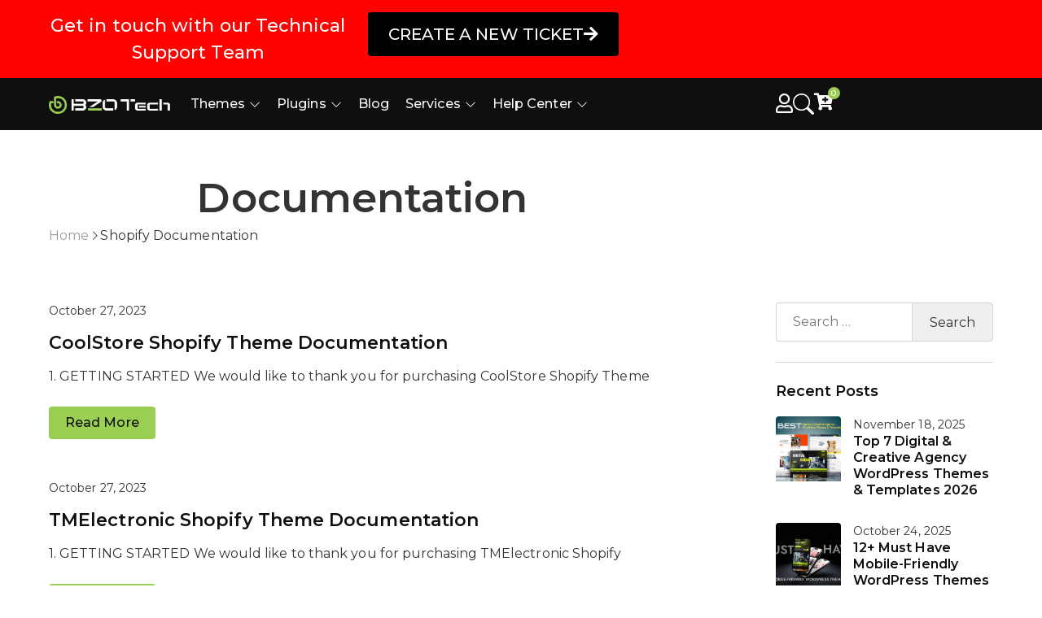

--- FILE ---
content_type: text/html
request_url: https://bzotech.com/documentation/shopify-documentation/
body_size: 22890
content:
<!DOCTYPE html>
<html lang="en-US" prefix="og: https://ogp.me/ns#">
<head>
<meta charset="UTF-8">
<meta name="viewport" content="width=device-width, initial-scale=1.0, viewport-fit=cover"/>			<style>img:is([sizes="auto" i], [sizes^="auto," i]){contain-intrinsic-size:3000px 1500px}</style>
<script id="google_gtagjs-js-consent-mode-data-layer">window.dataLayer=window.dataLayer||[];function gtag(){dataLayer.push(arguments);}
gtag('consent', 'default', {"ad_personalization":"denied","ad_storage":"denied","ad_user_data":"denied","analytics_storage":"denied","functionality_storage":"denied","security_storage":"denied","personalization_storage":"denied","region":["AT","BE","BG","CH","CY","CZ","DE","DK","EE","ES","FI","FR","GB","GR","HR","HU","IE","IS","IT","LI","LT","LU","LV","MT","NL","NO","PL","PT","RO","SE","SI","SK"],"wait_for_update":500});
window._googlesitekitConsentCategoryMap={"statistics":["analytics_storage"],"marketing":["ad_storage","ad_user_data","ad_personalization"],"functional":["functionality_storage","security_storage"],"preferences":["personalization_storage"]};
window._googlesitekitConsents={"ad_personalization":"denied","ad_storage":"denied","ad_user_data":"denied","analytics_storage":"denied","functionality_storage":"denied","security_storage":"denied","personalization_storage":"denied","region":["AT","BE","BG","CH","CY","CZ","DE","DK","EE","ES","FI","FR","GB","GR","HR","HU","IE","IS","IT","LI","LT","LU","LV","MT","NL","NO","PL","PT","RO","SE","SI","SK"],"wait_for_update":500};</script>
<title>Shopify Documentation - BZOTech</title>
<meta name="robots" content="index, follow, max-snippet:-1, max-video-preview:-1, max-image-preview:large"/>
<link rel="canonical" href="https://bzotech.com/documentation/shopify-documentation/"/>
<meta property="og:locale" content="en_US"/>
<meta property="og:type" content="article"/>
<meta property="og:title" content="Shopify Documentation - BZOTech"/>
<meta property="og:url" content="https://bzotech.com/documentation/shopify-documentation/"/>
<meta name="twitter:card" content="summary_large_image"/>
<meta name="twitter:title" content="Shopify Documentation - BZOTech"/>
<meta name="twitter:label1" content="Posts"/>
<meta name="twitter:data1" content="7"/>
<script type="application/ld+json" class="rank-math-schema">{"@context":"https://schema.org","@graph":[{"@type":"Organization","@id":"https://bzotech.com/#organization","name":"BZOTech","url":"https://bzotech.com","logo":{"@type":"ImageObject","@id":"https://bzotech.com/#logo","url":"https://bzotech.com/wp-content/uploads/2020/02/logo-150x32.png","contentUrl":"https://bzotech.com/wp-content/uploads/2020/02/logo-150x32.png","inLanguage":"en-US"}},{"@type":"WebSite","@id":"https://bzotech.com/#website","url":"https://bzotech.com","publisher":{"@id":"https://bzotech.com/#organization"},"inLanguage":"en-US"},{"@type":"BreadcrumbList","@id":"https://bzotech.com/documentation/shopify-documentation/#breadcrumb","itemListElement":[{"@type":"ListItem","position":"1","item":{"@id":"https://bzotech.com","name":"Home"}},{"@type":"ListItem","position":"2","item":{"@id":"https://bzotech.com/documentation/shopify-documentation/","name":"Shopify Documentation"}}]},{"@type":"CollectionPage","@id":"https://bzotech.com/documentation/shopify-documentation/#webpage","url":"https://bzotech.com/documentation/shopify-documentation/","name":"Shopify Documentation - BZOTech","isPartOf":{"@id":"https://bzotech.com/#website"},"inLanguage":"en-US","breadcrumb":{"@id":"https://bzotech.com/documentation/shopify-documentation/#breadcrumb"}}]}</script>
<link rel='dns-prefetch' href='//www.googletagmanager.com'/>
<link rel='dns-prefetch' href='//fonts.googleapis.com'/>
<link rel="alternate" type="application/rss+xml" title="BZOTech &raquo; Feed" href="https://bzotech.com/feed/"/>
<link rel="alternate" type="application/rss+xml" title="BZOTech &raquo; Comments Feed" href="https://bzotech.com/comments/feed/"/>
<link rel="alternate" type="application/rss+xml" title="BZOTech &raquo; Shopify Documentation Category Feed" href="https://bzotech.com/documentation/shopify-documentation/feed/"/>
<script>window._wpemojiSettings={"baseUrl":"https:\/\/s.w.org\/images\/core\/emoji\/16.0.1\/72x72\/","ext":".png","svgUrl":"https:\/\/s.w.org\/images\/core\/emoji\/16.0.1\/svg\/","svgExt":".svg","source":{"concatemoji":"https:\/\/bzotech.com\/wp-includes\/js\/wp-emoji-release.min.js?ver=6.8.3"}};
!function(s,n){var o,i,e;function c(e){try{var t={supportTests:e,timestamp:(new Date).valueOf()};sessionStorage.setItem(o,JSON.stringify(t))}catch(e){}}function p(e,t,n){e.clearRect(0,0,e.canvas.width,e.canvas.height),e.fillText(t,0,0);var t=new Uint32Array(e.getImageData(0,0,e.canvas.width,e.canvas.height).data),a=(e.clearRect(0,0,e.canvas.width,e.canvas.height),e.fillText(n,0,0),new Uint32Array(e.getImageData(0,0,e.canvas.width,e.canvas.height).data));return t.every(function(e,t){return e===a[t]})}function u(e,t){e.clearRect(0,0,e.canvas.width,e.canvas.height),e.fillText(t,0,0);for(var n=e.getImageData(16,16,1,1),a=0;a<n.data.length;a++)if(0!==n.data[a])return!1;return!0}function f(e,t,n,a){switch(t){case"flag":return n(e,"\ud83c\udff3\ufe0f\u200d\u26a7\ufe0f","\ud83c\udff3\ufe0f\u200b\u26a7\ufe0f")?!1:!n(e,"\ud83c\udde8\ud83c\uddf6","\ud83c\udde8\u200b\ud83c\uddf6")&&!n(e,"\ud83c\udff4\udb40\udc67\udb40\udc62\udb40\udc65\udb40\udc6e\udb40\udc67\udb40\udc7f","\ud83c\udff4\u200b\udb40\udc67\u200b\udb40\udc62\u200b\udb40\udc65\u200b\udb40\udc6e\u200b\udb40\udc67\u200b\udb40\udc7f");case"emoji":return!a(e,"\ud83e\udedf")}return!1}function g(e,t,n,a){var r="undefined"!=typeof WorkerGlobalScope&&self instanceof WorkerGlobalScope?new OffscreenCanvas(300,150):s.createElement("canvas"),o=r.getContext("2d",{willReadFrequently:!0}),i=(o.textBaseline="top",o.font="600 32px Arial",{});return e.forEach(function(e){i[e]=t(o,e,n,a)}),i}function t(e){var t=s.createElement("script");t.src=e,t.defer=!0,s.head.appendChild(t)}"undefined"!=typeof Promise&&(o="wpEmojiSettingsSupports",i=["flag","emoji"],n.supports={everything:!0,everythingExceptFlag:!0},e=new Promise(function(e){s.addEventListener("DOMContentLoaded",e,{once:!0})}),new Promise(function(t){var n=function(){try{var e=JSON.parse(sessionStorage.getItem(o));if("object"==typeof e&&"number"==typeof e.timestamp&&(new Date).valueOf()<e.timestamp+604800&&"object"==typeof e.supportTests)return e.supportTests}catch(e){}return null}();if(!n){if("undefined"!=typeof Worker&&"undefined"!=typeof OffscreenCanvas&&"undefined"!=typeof URL&&URL.createObjectURL&&"undefined"!=typeof Blob)try{var e="postMessage("+g.toString()+"("+[JSON.stringify(i),f.toString(),p.toString(),u.toString()].join(",")+"));",a=new Blob([e],{type:"text/javascript"}),r=new Worker(URL.createObjectURL(a),{name:"wpTestEmojiSupports"});return void(r.onmessage=function(e){c(n=e.data),r.terminate(),t(n)})}catch(e){}c(n=g(i,f,p,u))}t(n)}).then(function(e){for(var t in e)n.supports[t]=e[t],n.supports.everything=n.supports.everything&&n.supports[t],"flag"!==t&&(n.supports.everythingExceptFlag=n.supports.everythingExceptFlag&&n.supports[t]);n.supports.everythingExceptFlag=n.supports.everythingExceptFlag&&!n.supports.flag,n.DOMReady=!1,n.readyCallback=function(){n.DOMReady=!0}}).then(function(){return e}).then(function(){var e;n.supports.everything||(n.readyCallback(),(e=n.source||{}).concatemoji?t(e.concatemoji):e.wpemoji&&e.twemoji&&(t(e.twemoji),t(e.wpemoji)))}))}((window,document),window._wpemojiSettings);</script>
<style id='wp-emoji-styles-inline-css'>img.wp-smiley, img.emoji{display:inline !important;border:none !important;box-shadow:none !important;height:1em !important;width:1em !important;margin:0 0.07em !important;vertical-align:-0.1em !important;background:none !important;padding:0 !important;}</style>
<link rel="stylesheet" type="text/css" href="//bzotech.com/wp-content/cache/wpfc-minified/kp5d14m9/9tauz.css" media="all"/>
<style id='classic-theme-styles-inline-css'>.wp-block-button__link{color:#fff;background-color:#32373c;border-radius:9999px;box-shadow:none;text-decoration:none;padding:calc(.667em + 2px) calc(1.333em + 2px);font-size:1.125em}.wp-block-file__button{background:#32373c;color:#fff;text-decoration:none}</style>
<style id='global-styles-inline-css'>:root{--wp--preset--aspect-ratio--square:1;--wp--preset--aspect-ratio--4-3:4/3;--wp--preset--aspect-ratio--3-4:3/4;--wp--preset--aspect-ratio--3-2:3/2;--wp--preset--aspect-ratio--2-3:2/3;--wp--preset--aspect-ratio--16-9:16/9;--wp--preset--aspect-ratio--9-16:9/16;--wp--preset--color--black:#000000;--wp--preset--color--cyan-bluish-gray:#abb8c3;--wp--preset--color--white:#ffffff;--wp--preset--color--pale-pink:#f78da7;--wp--preset--color--vivid-red:#cf2e2e;--wp--preset--color--luminous-vivid-orange:#ff6900;--wp--preset--color--luminous-vivid-amber:#fcb900;--wp--preset--color--light-green-cyan:#7bdcb5;--wp--preset--color--vivid-green-cyan:#00d084;--wp--preset--color--pale-cyan-blue:#8ed1fc;--wp--preset--color--vivid-cyan-blue:#0693e3;--wp--preset--color--vivid-purple:#9b51e0;--wp--preset--gradient--vivid-cyan-blue-to-vivid-purple:linear-gradient(135deg,rgba(6,147,227,1) 0%,rgb(155,81,224) 100%);--wp--preset--gradient--light-green-cyan-to-vivid-green-cyan:linear-gradient(135deg,rgb(122,220,180) 0%,rgb(0,208,130) 100%);--wp--preset--gradient--luminous-vivid-amber-to-luminous-vivid-orange:linear-gradient(135deg,rgba(252,185,0,1) 0%,rgba(255,105,0,1) 100%);--wp--preset--gradient--luminous-vivid-orange-to-vivid-red:linear-gradient(135deg,rgba(255,105,0,1) 0%,rgb(207,46,46) 100%);--wp--preset--gradient--very-light-gray-to-cyan-bluish-gray:linear-gradient(135deg,rgb(238,238,238) 0%,rgb(169,184,195) 100%);--wp--preset--gradient--cool-to-warm-spectrum:linear-gradient(135deg,rgb(74,234,220) 0%,rgb(151,120,209) 20%,rgb(207,42,186) 40%,rgb(238,44,130) 60%,rgb(251,105,98) 80%,rgb(254,248,76) 100%);--wp--preset--gradient--blush-light-purple:linear-gradient(135deg,rgb(255,206,236) 0%,rgb(152,150,240) 100%);--wp--preset--gradient--blush-bordeaux:linear-gradient(135deg,rgb(254,205,165) 0%,rgb(254,45,45) 50%,rgb(107,0,62) 100%);--wp--preset--gradient--luminous-dusk:linear-gradient(135deg,rgb(255,203,112) 0%,rgb(199,81,192) 50%,rgb(65,88,208) 100%);--wp--preset--gradient--pale-ocean:linear-gradient(135deg,rgb(255,245,203) 0%,rgb(182,227,212) 50%,rgb(51,167,181) 100%);--wp--preset--gradient--electric-grass:linear-gradient(135deg,rgb(202,248,128) 0%,rgb(113,206,126) 100%);--wp--preset--gradient--midnight:linear-gradient(135deg,rgb(2,3,129) 0%,rgb(40,116,252) 100%);--wp--preset--font-size--small:13px;--wp--preset--font-size--medium:20px;--wp--preset--font-size--large:36px;--wp--preset--font-size--x-large:42px;--wp--preset--spacing--20:0.44rem;--wp--preset--spacing--30:0.67rem;--wp--preset--spacing--40:1rem;--wp--preset--spacing--50:1.5rem;--wp--preset--spacing--60:2.25rem;--wp--preset--spacing--70:3.38rem;--wp--preset--spacing--80:5.06rem;--wp--preset--shadow--natural:6px 6px 9px rgba(0, 0, 0, 0.2);--wp--preset--shadow--deep:12px 12px 50px rgba(0, 0, 0, 0.4);--wp--preset--shadow--sharp:6px 6px 0px rgba(0, 0, 0, 0.2);--wp--preset--shadow--outlined:6px 6px 0px -3px rgba(255, 255, 255, 1), 6px 6px rgba(0, 0, 0, 1);--wp--preset--shadow--crisp:6px 6px 0px rgba(0, 0, 0, 1);}:where(.is-layout-flex){gap:0.5em;}:where(.is-layout-grid){gap:0.5em;}body .is-layout-flex{display:flex;}.is-layout-flex{flex-wrap:wrap;align-items:center;}.is-layout-flex > :is(*, div){margin:0;}body .is-layout-grid{display:grid;}.is-layout-grid > :is(*, div){margin:0;}:where(.wp-block-columns.is-layout-flex){gap:2em;}:where(.wp-block-columns.is-layout-grid){gap:2em;}:where(.wp-block-post-template.is-layout-flex){gap:1.25em;}:where(.wp-block-post-template.is-layout-grid){gap:1.25em;}.has-black-color{color:var(--wp--preset--color--black) !important;}.has-cyan-bluish-gray-color{color:var(--wp--preset--color--cyan-bluish-gray) !important;}.has-white-color{color:var(--wp--preset--color--white) !important;}.has-pale-pink-color{color:var(--wp--preset--color--pale-pink) !important;}.has-vivid-red-color{color:var(--wp--preset--color--vivid-red) !important;}.has-luminous-vivid-orange-color{color:var(--wp--preset--color--luminous-vivid-orange) !important;}.has-luminous-vivid-amber-color{color:var(--wp--preset--color--luminous-vivid-amber) !important;}.has-light-green-cyan-color{color:var(--wp--preset--color--light-green-cyan) !important;}.has-vivid-green-cyan-color{color:var(--wp--preset--color--vivid-green-cyan) !important;}.has-pale-cyan-blue-color{color:var(--wp--preset--color--pale-cyan-blue) !important;}.has-vivid-cyan-blue-color{color:var(--wp--preset--color--vivid-cyan-blue) !important;}.has-vivid-purple-color{color:var(--wp--preset--color--vivid-purple) !important;}.has-black-background-color{background-color:var(--wp--preset--color--black) !important;}.has-cyan-bluish-gray-background-color{background-color:var(--wp--preset--color--cyan-bluish-gray) !important;}.has-white-background-color{background-color:var(--wp--preset--color--white) !important;}.has-pale-pink-background-color{background-color:var(--wp--preset--color--pale-pink) !important;}.has-vivid-red-background-color{background-color:var(--wp--preset--color--vivid-red) !important;}.has-luminous-vivid-orange-background-color{background-color:var(--wp--preset--color--luminous-vivid-orange) !important;}.has-luminous-vivid-amber-background-color{background-color:var(--wp--preset--color--luminous-vivid-amber) !important;}.has-light-green-cyan-background-color{background-color:var(--wp--preset--color--light-green-cyan) !important;}.has-vivid-green-cyan-background-color{background-color:var(--wp--preset--color--vivid-green-cyan) !important;}.has-pale-cyan-blue-background-color{background-color:var(--wp--preset--color--pale-cyan-blue) !important;}.has-vivid-cyan-blue-background-color{background-color:var(--wp--preset--color--vivid-cyan-blue) !important;}.has-vivid-purple-background-color{background-color:var(--wp--preset--color--vivid-purple) !important;}.has-black-border-color{border-color:var(--wp--preset--color--black) !important;}.has-cyan-bluish-gray-border-color{border-color:var(--wp--preset--color--cyan-bluish-gray) !important;}.has-white-border-color{border-color:var(--wp--preset--color--white) !important;}.has-pale-pink-border-color{border-color:var(--wp--preset--color--pale-pink) !important;}.has-vivid-red-border-color{border-color:var(--wp--preset--color--vivid-red) !important;}.has-luminous-vivid-orange-border-color{border-color:var(--wp--preset--color--luminous-vivid-orange) !important;}.has-luminous-vivid-amber-border-color{border-color:var(--wp--preset--color--luminous-vivid-amber) !important;}.has-light-green-cyan-border-color{border-color:var(--wp--preset--color--light-green-cyan) !important;}.has-vivid-green-cyan-border-color{border-color:var(--wp--preset--color--vivid-green-cyan) !important;}.has-pale-cyan-blue-border-color{border-color:var(--wp--preset--color--pale-cyan-blue) !important;}.has-vivid-cyan-blue-border-color{border-color:var(--wp--preset--color--vivid-cyan-blue) !important;}.has-vivid-purple-border-color{border-color:var(--wp--preset--color--vivid-purple) !important;}.has-vivid-cyan-blue-to-vivid-purple-gradient-background{background:var(--wp--preset--gradient--vivid-cyan-blue-to-vivid-purple) !important;}.has-light-green-cyan-to-vivid-green-cyan-gradient-background{background:var(--wp--preset--gradient--light-green-cyan-to-vivid-green-cyan) !important;}.has-luminous-vivid-amber-to-luminous-vivid-orange-gradient-background{background:var(--wp--preset--gradient--luminous-vivid-amber-to-luminous-vivid-orange) !important;}.has-luminous-vivid-orange-to-vivid-red-gradient-background{background:var(--wp--preset--gradient--luminous-vivid-orange-to-vivid-red) !important;}.has-very-light-gray-to-cyan-bluish-gray-gradient-background{background:var(--wp--preset--gradient--very-light-gray-to-cyan-bluish-gray) !important;}.has-cool-to-warm-spectrum-gradient-background{background:var(--wp--preset--gradient--cool-to-warm-spectrum) !important;}.has-blush-light-purple-gradient-background{background:var(--wp--preset--gradient--blush-light-purple) !important;}.has-blush-bordeaux-gradient-background{background:var(--wp--preset--gradient--blush-bordeaux) !important;}.has-luminous-dusk-gradient-background{background:var(--wp--preset--gradient--luminous-dusk) !important;}.has-pale-ocean-gradient-background{background:var(--wp--preset--gradient--pale-ocean) !important;}.has-electric-grass-gradient-background{background:var(--wp--preset--gradient--electric-grass) !important;}.has-midnight-gradient-background{background:var(--wp--preset--gradient--midnight) !important;}.has-small-font-size{font-size:var(--wp--preset--font-size--small) !important;}.has-medium-font-size{font-size:var(--wp--preset--font-size--medium) !important;}.has-large-font-size{font-size:var(--wp--preset--font-size--large) !important;}.has-x-large-font-size{font-size:var(--wp--preset--font-size--x-large) !important;}:where(.wp-block-post-template.is-layout-flex){gap:1.25em;}:where(.wp-block-post-template.is-layout-grid){gap:1.25em;}:where(.wp-block-columns.is-layout-flex){gap:2em;}:where(.wp-block-columns.is-layout-grid){gap:2em;}:root :where(.wp-block-pullquote){font-size:1.5em;line-height:1.6;}</style>
<link rel="stylesheet" type="text/css" href="//bzotech.com/wp-content/cache/wpfc-minified/8xbs9tjs/9tauz.css" media="all"/>
<style id='contact-form-7-inline-css'>.wpcf7 .wpcf7-recaptcha iframe{margin-bottom:0;}.wpcf7 .wpcf7-recaptcha[data-align="center"] > div{margin:0 auto;}.wpcf7 .wpcf7-recaptcha[data-align="right"] > div{margin:0 0 0 auto;}</style>
<link rel="stylesheet" type="text/css" href="//bzotech.com/wp-content/cache/wpfc-minified/lpihpzqu/9tauz.css" media="all"/>
<link rel="stylesheet" type="text/css" href="//bzotech.com/wp-content/cache/wpfc-minified/2l7xclb/9tauz.css" media="only screen and (max-width: 768px)"/>
<link rel="stylesheet" type="text/css" href="//bzotech.com/wp-content/cache/wpfc-minified/70aikc88/9tauz.css" media="all"/>
<style id='woocommerce-inline-inline-css'>.woocommerce form .form-row .required{visibility:visible;}</style>
<link rel="stylesheet" type="text/css" href="//bzotech.com/wp-content/cache/wpfc-minified/7vp8t8t8/9tauz.css" media="all"/>
<link rel='stylesheet' id='bzotech-google-fonts-css' href='//fonts.googleapis.com/css?family=Montserrat%3A400%2C500%2C600%2C700&#038;ver=6.8.3' type='text/css' media='all'/>
<link rel="stylesheet" type="text/css" href="//bzotech.com/wp-content/cache/wpfc-minified/242cmzjd/9tauz.css" media="all"/>
<style id='elementor-frontend-inline-css'>.elementor-kit-2504{--e-global-color-primary:#6EC1E4;--e-global-color-secondary:#54595F;--e-global-color-text:#7A7A7A;--e-global-color-accent:#61CE70;--e-global-color-67138bf2:#4054B2;--e-global-color-59c4c05c:#23A455;--e-global-color-74510c07:#000;--e-global-color-1ba55db1:#FFF;--e-global-color-627edd1b:RGBA(255, 255, 255, 0.35);--e-global-color-45414465:RGBA(255, 255, 255, 0.25);--e-global-color-7ade917:#9BCF53;--e-global-typography-primary-font-family:"Roboto";--e-global-typography-primary-font-weight:600;--e-global-typography-secondary-font-family:"Roboto Slab";--e-global-typography-secondary-font-weight:400;--e-global-typography-text-font-family:"Roboto";--e-global-typography-text-font-weight:400;--e-global-typography-accent-font-family:"Roboto";--e-global-typography-accent-font-weight:500;}.elementor-kit-2504 e-page-transition{background-color:#FFBC7D;}.elementor-section.elementor-section-boxed > .elementor-container{max-width:1470px;}.e-con{--container-max-width:1470px;}.elementor-widget:not(:last-child){margin-block-end:0px;}.elementor-element{--widgets-spacing:0px 0px;--widgets-spacing-row:0px;--widgets-spacing-column:0px;}{}h1.entry-title{display:var(--page-title-display);}@media(max-width:990px){.elementor-section.elementor-section-boxed > .elementor-container{max-width:1024px;}.e-con{--container-max-width:1024px;}}@media(max-width:767px){.elementor-section.elementor-section-boxed > .elementor-container{max-width:767px;}.e-con{--container-max-width:767px;}}
.elementor-11296 .elementor-element.elementor-element-19ec6558{--display:flex;--flex-direction:row;--container-widget-width:calc( ( 1 - var( --container-widget-flex-grow ) ) * 100% );--container-widget-height:100%;--container-widget-flex-grow:1;--container-widget-align-self:stretch;--flex-wrap-mobile:wrap;--justify-content:center;--align-items:center;--padding-top:5px;--padding-bottom:5px;--padding-left:45px;--padding-right:45px;}.elementor-11296 .elementor-element.elementor-element-19ec6558:not(.elementor-motion-effects-element-type-background), .elementor-11296 .elementor-element.elementor-element-19ec6558 > .elementor-motion-effects-container > .elementor-motion-effects-layer{background-color:#FF0303;}.elementor-11296 .elementor-element.elementor-element-19ec6558.e-con{--align-self:center;}.elementor-11296 .elementor-element.elementor-element-6bf5e85{--display:flex;--flex-direction:row;--container-widget-width:initial;--container-widget-height:100%;--container-widget-flex-grow:1;--container-widget-align-self:stretch;--flex-wrap-mobile:wrap;--padding-top:0px;--padding-bottom:0px;--padding-left:0px;--padding-right:0px;}.elementor-11296 .elementor-element.elementor-element-84ac60e{--display:flex;--flex-direction:row;--container-widget-width:calc( ( 1 - var( --container-widget-flex-grow ) ) * 100% );--container-widget-height:100%;--container-widget-flex-grow:1;--container-widget-align-self:stretch;--flex-wrap-mobile:wrap;--justify-content:center;--align-items:center;}.elementor-11296 .elementor-element.elementor-element-84ac60e.e-con{--align-self:center;--flex-grow:0;--flex-shrink:0;}.elementor-11296 .elementor-element.elementor-element-eb0fb7f.elementor-element{--flex-grow:0;--flex-shrink:0;}.elementor-11296 .elementor-element.elementor-element-eb0fb7f{text-align:center;}.elementor-11296 .elementor-element.elementor-element-eb0fb7f .text-css-e{color:#FCFCFC;font-size:22px;font-weight:500;}.elementor-11296 .elementor-element.elementor-element-564e5321{--display:flex;--align-items:flex-end;--container-widget-width:calc( ( 1 - var( --container-widget-flex-grow ) ) * 100% );}.elementor-11296 .elementor-element.elementor-element-2123f651 .group-layout-text-e{background-color:#000000;padding:12px 25px 12px 25px;color:#FFFFFF;font-size:20px;text-transform:uppercase;}.elementor-11296 .elementor-element.elementor-element-2123f651 .group-layout-text-e:hover{background-color:#FFFFFF;color:#000000;}.elementor-11296 .elementor-element.elementor-element-2123f651 .group-layout-text-e .sub-color-e{color:#FFFFFF;}.elementor-11296 .elementor-element.elementor-element-2123f651 .group-layout-text-e:hover .sub-color-e{color:#000000;}.elementor-11296 .elementor-element.elementor-element-2123f651 .item-icon-e:hover,.elementor-11296 .elementor-element.elementor-element-2123f651 .item-icon-e:focus{color:#FFFFFF;}.elementor-11296 .elementor-element.elementor-element-1d15ba29{--display:flex;--flex-direction:row;--container-widget-width:calc( ( 1 - var( --container-widget-flex-grow ) ) * 100% );--container-widget-height:100%;--container-widget-flex-grow:1;--container-widget-align-self:stretch;--flex-wrap-mobile:wrap;--align-items:center;--padding-top:0px;--padding-bottom:0px;--padding-left:45px;--padding-right:45px;}.elementor-11296 .elementor-element.elementor-element-1d15ba29:not(.elementor-motion-effects-element-type-background), .elementor-11296 .elementor-element.elementor-element-1d15ba29 > .elementor-motion-effects-container > .elementor-motion-effects-layer{background-color:#0F0F0F;}.elementor-11296 .elementor-element.elementor-element-29b678ac{--display:flex;--padding-top:0px;--padding-bottom:0px;--padding-left:15px;--padding-right:15px;}.elementor-11296 .elementor-element.elementor-element-34a35240{text-align:left;}.elementor-11296 .elementor-element.elementor-element-6468e9b3{--display:flex;--align-items:center;--container-widget-width:calc( ( 1 - var( --container-widget-flex-grow ) ) * 100% );--padding-top:0px;--padding-bottom:0px;--padding-left:15px;--padding-right:15px;}.elementor-11296 .elementor-element.elementor-element-33c053da .bzotech-navbar-nav > li > a{font-size:16px;font-weight:500;padding:21px 14px 21px 14px;color:#F7F7F7;}.elementor-11296 .elementor-element.elementor-element-33c053da .bzotech-navbar-nav > li > a .indicator-icon{color:#F7F7F7;}.elementor-11296 .elementor-element.elementor-element-33c053da .bzotech-navbar-nav > li > a:hover{color:#9BCF53;}.elementor-11296 .elementor-element.elementor-element-33c053da .bzotech-navbar-nav > li > a:focus{color:#9BCF53;}.elementor-11296 .elementor-element.elementor-element-33c053da .bzotech-navbar-nav > li > a:active{color:#9BCF53;}.elementor-11296 .elementor-element.elementor-element-33c053da .bzotech-navbar-nav > li:hover > a{color:#9BCF53;}.elementor-11296 .elementor-element.elementor-element-33c053da .bzotech-navbar-nav > li:hover > a .bzotech-submenu-indicator{color:#9BCF53;}.elementor-11296 .elementor-element.elementor-element-33c053da .bzotech-navbar-nav > li > a:hover .bzotech-submenu-indicator{color:#9BCF53;}.elementor-11296 .elementor-element.elementor-element-33c053da .bzotech-navbar-nav > li > a:focus .bzotech-submenu-indicator{color:#9BCF53;}.elementor-11296 .elementor-element.elementor-element-33c053da .bzotech-navbar-nav > li > a:active .bzotech-submenu-indicator{color:#9BCF53;}.elementor-11296 .elementor-element.elementor-element-33c053da .bzotech-navbar-nav > li.current-menu-item > a{color:#9BCF53;}.elementor-11296 .elementor-element.elementor-element-33c053da .bzotech-navbar-nav > li.current-menu-parent > a{color:#9BCF53;}.elementor-11296 .elementor-element.elementor-element-33c053da .bzotech-navbar-nav > li.current-menu-ancestor > a{color:#9BCF53;}.elementor-11296 .elementor-element.elementor-element-33c053da .bzotech-navbar-nav > li.current-menu-ancestor > a .bzotech-submenu-indicator{color:#9BCF53;}.elementor-11296 .elementor-element.elementor-element-2b98cca1{--display:flex;--flex-direction:row;--container-widget-width:calc( ( 1 - var( --container-widget-flex-grow ) ) * 100% );--container-widget-height:100%;--container-widget-flex-grow:1;--container-widget-align-self:stretch;--flex-wrap-mobile:wrap;--justify-content:flex-end;--align-items:center;--gap:30px 30px;--row-gap:30px;--column-gap:30px;--padding-top:0px;--padding-bottom:0px;--padding-left:15px;--padding-right:15px;}.elementor-11296 .elementor-element.elementor-element-a9eeeac .elementor-repeater-item-c1880fd.item-link i{color:#FFFFFF;}.elementor-11296 .elementor-element.elementor-element-a9eeeac .elementor-repeater-item-c1880fd.item-link .title{color:#FFFFFF;}.elementor-11296 .elementor-element.elementor-element-a9eeeac .layout-flex-link-e{justify-content:flex-start;align-items:center;}.elementor-11296 .elementor-element.elementor-element-a9eeeac .group-layout-item-link-e{justify-content:center;align-items:center;gap:8px 8px;}.elementor-11296 .elementor-element.elementor-element-a9eeeac .item-icon-link-e{font-size:24px;}.elementor-11296 .elementor-element.elementor-element-7f29a526 .mini-cart-link i{font-size:21px;color:#FFFFFF;}.elementor-11296 .elementor-element.elementor-element-7f29a526 .elbzotech-mini-cart-global .mini-cart-number{right:-8px;top:-8px;}.elementor-theme-builder-content-area{height:400px;}.elementor-location-header:before, .elementor-location-footer:before{content:"";display:table;clear:both;}@media(min-width:768px){.elementor-11296 .elementor-element.elementor-element-84ac60e{--width:70%;}.elementor-11296 .elementor-element.elementor-element-564e5321{--width:30%;}.elementor-11296 .elementor-element.elementor-element-29b678ac{--width:15%;}.elementor-11296 .elementor-element.elementor-element-6468e9b3{--width:60%;}.elementor-11296 .elementor-element.elementor-element-2b98cca1{--width:25%;}}@media(max-width:1366px) and (min-width:768px){.elementor-11296 .elementor-element.elementor-element-6bf5e85{--width:100%;}.elementor-11296 .elementor-element.elementor-element-84ac60e{--width:33.33%;}.elementor-11296 .elementor-element.elementor-element-564e5321{--width:33.33%;}.elementor-11296 .elementor-element.elementor-element-6468e9b3{--width:60%;}.elementor-11296 .elementor-element.elementor-element-2b98cca1{--width:25%;}}@media(max-width:1200px) and (min-width:768px){.elementor-11296 .elementor-element.elementor-element-84ac60e{--width:33.33%;}.elementor-11296 .elementor-element.elementor-element-564e5321{--width:33.33%;}.elementor-11296 .elementor-element.elementor-element-29b678ac{--width:35%;}.elementor-11296 .elementor-element.elementor-element-6468e9b3{--width:70px;}.elementor-11296 .elementor-element.elementor-element-2b98cca1{--width:calc(65% - 70px);}}@media(max-width:880px) and (min-width:768px){.elementor-11296 .elementor-element.elementor-element-564e5321{--width:35%;}}@media(max-width:1366px){.elementor-11296 .elementor-element.elementor-element-eb0fb7f .text-css-e{font-size:22px;}.elementor-11296 .elementor-element.elementor-element-6468e9b3{--padding-top:0px;--padding-bottom:0px;--padding-left:0px;--padding-right:0px;}.elementor-11296 .elementor-element.elementor-element-33c053da .bzotech-navbar-nav > li > a{padding:20px 10px 20px 10px;}.elementor-11296 .elementor-element.elementor-element-2b98cca1{--gap:0px 15px;--row-gap:0px;--column-gap:15px;}}@media(max-width:1200px){.elementor-11296 .elementor-element.elementor-element-19ec6558{--flex-wrap:wrap;--padding-top:8px;--padding-bottom:8px;--padding-left:0px;--padding-right:0px;}.elementor-11296 .elementor-element.elementor-element-84ac60e{--padding-top:0px;--padding-bottom:0px;--padding-left:20px;--padding-right:0px;}.elementor-11296 .elementor-element.elementor-element-1d15ba29{--padding-top:0px;--padding-bottom:0px;--padding-left:0px;--padding-right:0px;}.elementor-11296 .elementor-element.elementor-element-6468e9b3{--align-items:flex-end;--container-widget-width:calc( ( 1 - var( --container-widget-flex-grow ) ) * 100% );--padding-top:0px;--padding-bottom:0px;--padding-left:15px;--padding-right:15px;}.elementor-11296 .elementor-element.elementor-element-6468e9b3.e-con{--order:99999 
;}.elementor-11296 .elementor-element.elementor-element-2b98cca1{--gap:0px 20px;--row-gap:0px;--column-gap:20px;--padding-top:0px;--padding-bottom:0px;--padding-left:15px;--padding-right:0px;}}@media(max-width:990px){.elementor-11296 .elementor-element.elementor-element-19ec6558{--justify-content:center;}.elementor-11296 .elementor-element.elementor-element-84ac60e{--padding-top:5px;--padding-bottom:5px;--padding-left:0px;--padding-right:0px;}}@media(max-width:880px){.elementor-11296 .elementor-element.elementor-element-19ec6558{--flex-wrap:wrap;}.elementor-11296 .elementor-element.elementor-element-6bf5e85{--flex-direction:row;--container-widget-width:initial;--container-widget-height:100%;--container-widget-flex-grow:1;--container-widget-align-self:stretch;--flex-wrap-mobile:wrap;}.elementor-11296 .elementor-element.elementor-element-84ac60e{--padding-top:5px;--padding-bottom:5px;--padding-left:0px;--padding-right:0px;}.elementor-11296 .elementor-element.elementor-element-eb0fb7f{width:var( --container-widget-width, 406.111px );max-width:406.111px;--container-widget-width:406.111px;--container-widget-flex-grow:0;text-align:left;}.elementor-11296 .elementor-element.elementor-element-eb0fb7f .text-css-e{font-size:20px;}.elementor-11296 .elementor-element.elementor-element-564e5321{--align-items:center;--container-widget-width:calc( ( 1 - var( --container-widget-flex-grow ) ) * 100% );}.elementor-11296 .elementor-element.elementor-element-2123f651 .group-layout-text-e{font-size:18px;}}@media(max-width:767px){.elementor-11296 .elementor-element.elementor-element-6bf5e85{--flex-direction:column;--container-widget-width:100%;--container-widget-height:initial;--container-widget-flex-grow:0;--container-widget-align-self:initial;--flex-wrap-mobile:wrap;}.elementor-11296 .elementor-element.elementor-element-84ac60e{--padding-top:5px;--padding-bottom:5px;--padding-left:10px;--padding-right:10px;}.elementor-11296 .elementor-element.elementor-element-eb0fb7f{text-align:center;}.elementor-11296 .elementor-element.elementor-element-1d15ba29{--flex-direction:row;--container-widget-width:initial;--container-widget-height:100%;--container-widget-flex-grow:1;--container-widget-align-self:stretch;--flex-wrap-mobile:wrap;}.elementor-11296 .elementor-element.elementor-element-29b678ac{--width:80%;}.elementor-11296 .elementor-element.elementor-element-6468e9b3{--width:20%;}.elementor-11296 .elementor-element.elementor-element-2b98cca1.e-con{--order:99999 
;}}
.elementor-11310 .elementor-element.elementor-element-71a78993{--display:flex;--flex-direction:row;--container-widget-width:initial;--container-widget-height:100%;--container-widget-flex-grow:1;--container-widget-align-self:stretch;--flex-wrap-mobile:wrap;--padding-top:60px;--padding-bottom:0px;--padding-left:45px;--padding-right:45px;}.elementor-11310 .elementor-element.elementor-element-71a78993:not(.elementor-motion-effects-element-type-background), .elementor-11310 .elementor-element.elementor-element-71a78993 > .elementor-motion-effects-container > .elementor-motion-effects-layer{background-color:#415723;}.elementor-11310 .elementor-element.elementor-element-44f32b91{--display:flex;--padding-top:0px;--padding-bottom:0px;--padding-left:015px;--padding-right:15px;}.elementor-11310 .elementor-element.elementor-element-5a4cab4e > .elementor-widget-container{margin:0px 0px 20px 0px;}.elementor-11310 .elementor-element.elementor-element-5a4cab4e .text-css-e{color:#FFFFFF;font-size:18px;}.elementor-11310 .elementor-element.elementor-element-5910f6d4 .layout-flex-link-e{flex-direction:column;gap:12px 0px;}.elementor-11310 .elementor-element.elementor-element-5910f6d4 .group-layout-item-link-e{color:#FFFFFF;}.elementor-11310 .elementor-element.elementor-element-5910f6d4 .group-layout-item-link-e .sub-color-e{color:#FFFFFF;}.elementor-11310 .elementor-element.elementor-element-5910f6d4 .group-layout-item-link-e:hover{color:#FFFFFFCC;}.elementor-11310 .elementor-element.elementor-element-5910f6d4 .group-layout-item-link-e:hover .sub-color-e{color:#FFFFFFCC;}.elementor-11310 .elementor-element.elementor-element-541ea56a{--display:flex;--padding-top:0px;--padding-bottom:0px;--padding-left:015px;--padding-right:15px;}.elementor-11310 .elementor-element.elementor-element-7713c533 > .elementor-widget-container{margin:0px 0px 20px 0px;}.elementor-11310 .elementor-element.elementor-element-7713c533 .text-css-e{color:#FFFFFF;font-size:18px;}.elementor-11310 .elementor-element.elementor-element-478ad834 .layout-flex-link-e{flex-direction:column;gap:12px 0px;}.elementor-11310 .elementor-element.elementor-element-478ad834 .group-layout-item-link-e{color:#FFFFFF;}.elementor-11310 .elementor-element.elementor-element-478ad834 .group-layout-item-link-e .sub-color-e{color:#FFFFFF;}.elementor-11310 .elementor-element.elementor-element-478ad834 .group-layout-item-link-e:hover{color:#FFFFFFCC;}.elementor-11310 .elementor-element.elementor-element-478ad834 .group-layout-item-link-e:hover .sub-color-e{color:#FFFFFFCC;}.elementor-11310 .elementor-element.elementor-element-435cff1{--display:flex;--padding-top:0px;--padding-bottom:0px;--padding-left:015px;--padding-right:15px;}.elementor-11310 .elementor-element.elementor-element-628c9be4 > .elementor-widget-container{margin:0px 0px 20px 0px;}.elementor-11310 .elementor-element.elementor-element-628c9be4 .text-css-e{color:#FFFFFF;font-size:18px;}.elementor-11310 .elementor-element.elementor-element-3c3db031 .layout-flex-link-e{flex-direction:column;gap:12px 0px;}.elementor-11310 .elementor-element.elementor-element-3c3db031 .group-layout-item-link-e{color:#FFFFFF;}.elementor-11310 .elementor-element.elementor-element-3c3db031 .group-layout-item-link-e .sub-color-e{color:#FFFFFF;}.elementor-11310 .elementor-element.elementor-element-3c3db031 .group-layout-item-link-e:hover{color:#FFFFFFCC;}.elementor-11310 .elementor-element.elementor-element-3c3db031 .group-layout-item-link-e:hover .sub-color-e{color:#FFFFFFCC;}.elementor-11310 .elementor-element.elementor-element-567623a9{--display:flex;--padding-top:0px;--padding-bottom:0px;--padding-left:015px;--padding-right:15px;}.elementor-11310 .elementor-element.elementor-element-4c75d2b9 > .elementor-widget-container{margin:0px 0px 20px 0px;}.elementor-11310 .elementor-element.elementor-element-4c75d2b9 .text-css-e{color:#FFFFFF;font-size:18px;}.elementor-11310 .elementor-element.elementor-element-1ca2d2ec .text-css-e{color:#FFFFFF;}.elementor-11310 .elementor-element.elementor-element-2485abf6 .group-layout-text-e{background-color:#FFFFFF;flex-direction:row-reverse;justify-content:center;align-items:center;gap:0px 10px;width:100%;color:#415723;}.elementor-11310 .elementor-element.elementor-element-2485abf6 .group-layout-text-e:hover{background-color:#9BCF53;color:#0F0F0F;}.elementor-11310 .elementor-element.elementor-element-2485abf6 > .elementor-widget-container{margin:30px 0px 0px 0px;}.elementor-11310 .elementor-element.elementor-element-2485abf6 .group-layout-text-e .sub-color-e{color:#415723;}.elementor-11310 .elementor-element.elementor-element-2485abf6 .group-layout-text-e:hover .sub-color-e{color:#0F0F0F;}.elementor-11310 .elementor-element.elementor-element-3b3922d7{--display:flex;--flex-direction:row;--container-widget-width:initial;--container-widget-height:100%;--container-widget-flex-grow:1;--container-widget-align-self:stretch;--flex-wrap-mobile:wrap;--padding-top:0px;--padding-bottom:0px;--padding-left:45px;--padding-right:45px;}.elementor-11310 .elementor-element.elementor-element-3b3922d7:not(.elementor-motion-effects-element-type-background), .elementor-11310 .elementor-element.elementor-element-3b3922d7 > .elementor-motion-effects-container > .elementor-motion-effects-layer{background-color:#415723;}.elementor-11310 .elementor-element.elementor-element-7c6dbb3c{--display:flex;--padding-top:0px;--padding-bottom:0px;--padding-left:15px;--padding-right:15px;}.elementor-11310 .elementor-element.elementor-element-74fd6879{--divider-border-style:solid;--divider-color:#FFFFFFCC;--divider-border-width:1px;}.elementor-11310 .elementor-element.elementor-element-74fd6879 .elementor-divider-separator{width:100%;}.elementor-11310 .elementor-element.elementor-element-74fd6879 .elementor-divider{padding-block-start:30px;padding-block-end:30px;}.elementor-11310 .elementor-element.elementor-element-72760c51{--display:flex;--flex-direction:row;--container-widget-width:calc( ( 1 - var( --container-widget-flex-grow ) ) * 100% );--container-widget-height:100%;--container-widget-flex-grow:1;--container-widget-align-self:stretch;--flex-wrap-mobile:wrap;--align-items:center;--margin-top:-2px;--margin-bottom:0px;--margin-left:0px;--margin-right:0px;--padding-top:0px;--padding-bottom:50px;--padding-left:45px;--padding-right:45px;}.elementor-11310 .elementor-element.elementor-element-72760c51:not(.elementor-motion-effects-element-type-background), .elementor-11310 .elementor-element.elementor-element-72760c51 > .elementor-motion-effects-container > .elementor-motion-effects-layer{background-color:#415723;}.elementor-11310 .elementor-element.elementor-element-171c9292{--display:flex;--justify-content:center;--align-items:center;--container-widget-width:calc( ( 1 - var( --container-widget-flex-grow ) ) * 100% );--padding-top:0px;--padding-bottom:0px;--padding-left:15px;--padding-right:15px;}.elementor-11310 .elementor-element.elementor-element-30c3f1e2{text-align:center;}.elementor-11310 .elementor-element.elementor-element-30c3f1e2 .text-css-e{color:#FFFFFF;}.elementor-11310 .elementor-element.elementor-element-7e8d748c{--display:flex;--align-items:flex-end;--container-widget-width:calc( ( 1 - var( --container-widget-flex-grow ) ) * 100% );--padding-top:0px;--padding-bottom:0px;--padding-left:15px;--padding-right:15px;}.elementor-11310 .elementor-element.elementor-element-79f079 .layout-flex-link-e{gap:0px 30px;}.elementor-11310 .elementor-element.elementor-element-79f079 .item-icon-link-e{color:#FFFFFF;font-size:32px;}.elementor-11310 .elementor-element.elementor-element-79f079 .item-icon-link-e .sub-color-e{color:#FFFFFF;}.elementor-theme-builder-content-area{height:400px;}.elementor-location-header:before, .elementor-location-footer:before{content:"";display:table;clear:both;}@media(max-width:1200px) and (min-width:768px){.elementor-11310 .elementor-element.elementor-element-44f32b91{--width:28%;}.elementor-11310 .elementor-element.elementor-element-541ea56a{--width:22%;}.elementor-11310 .elementor-element.elementor-element-435cff1{--width:22%;}.elementor-11310 .elementor-element.elementor-element-567623a9{--width:28%;}}@media(max-width:990px) and (min-width:768px){.elementor-11310 .elementor-element.elementor-element-44f32b91{--width:30%;}.elementor-11310 .elementor-element.elementor-element-541ea56a{--width:20%;}.elementor-11310 .elementor-element.elementor-element-435cff1{--width:20%;}.elementor-11310 .elementor-element.elementor-element-567623a9{--width:30%;}}@media(max-width:880px) and (min-width:768px){.elementor-11310 .elementor-element.elementor-element-171c9292{--width:60%;}.elementor-11310 .elementor-element.elementor-element-7e8d748c{--width:40%;}}@media(max-width:1200px){.elementor-11310 .elementor-element.elementor-element-71a78993{--border-radius:0px 0px 0px 0px;--padding-top:50px;--padding-bottom:0px;--padding-left:0px;--padding-right:0px;}.elementor-11310 .elementor-element.elementor-element-3b3922d7{--padding-top:0px;--padding-bottom:0px;--padding-left:0px;--padding-right:0px;}.elementor-11310 .elementor-element.elementor-element-72760c51{--padding-top:0px;--padding-bottom:40px;--padding-left:0px;--padding-right:0px;}}@media(max-width:767px){.elementor-11310 .elementor-element.elementor-element-71a78993{--gap:0px 0px;--row-gap:0px;--column-gap:0px;--flex-wrap:wrap;--padding-top:40px;--padding-bottom:0px;--padding-left:0px;--padding-right:0px;}.elementor-11310 .elementor-element.elementor-element-44f32b91{--margin-top:0px;--margin-bottom:25px;--margin-left:0px;--margin-right:0px;}.elementor-11310 .elementor-element.elementor-element-5a4cab4e > .elementor-widget-container{margin:0px 0px 15px 0px;}.elementor-11310 .elementor-element.elementor-element-5a4cab4e .text-css-e{font-size:16px;}.elementor-11310 .elementor-element.elementor-element-5910f6d4 .layout-flex-link-e{gap:08px 0px;}.elementor-11310 .elementor-element.elementor-element-541ea56a{--width:50%;--margin-top:0px;--margin-bottom:20px;--margin-left:0px;--margin-right:0px;}.elementor-11310 .elementor-element.elementor-element-541ea56a.e-con{--order:-99999 
;}.elementor-11310 .elementor-element.elementor-element-7713c533 > .elementor-widget-container{margin:0px 0px 15px 0px;}.elementor-11310 .elementor-element.elementor-element-7713c533 .text-css-e{font-size:16px;}.elementor-11310 .elementor-element.elementor-element-478ad834 .layout-flex-link-e{gap:8px 0px;}.elementor-11310 .elementor-element.elementor-element-435cff1{--width:50%;--margin-top:0px;--margin-bottom:25px;--margin-left:0px;--margin-right:0px;}.elementor-11310 .elementor-element.elementor-element-435cff1.e-con{--order:-99999 
;}.elementor-11310 .elementor-element.elementor-element-628c9be4 > .elementor-widget-container{margin:0px 0px 15px 0px;}.elementor-11310 .elementor-element.elementor-element-628c9be4 .text-css-e{font-size:16px;}.elementor-11310 .elementor-element.elementor-element-3c3db031 .layout-flex-link-e{gap:8px 0px;}.elementor-11310 .elementor-element.elementor-element-4c75d2b9 > .elementor-widget-container{margin:0px 0px 15px 0px;}.elementor-11310 .elementor-element.elementor-element-4c75d2b9 .text-css-e{font-size:16px;}.elementor-11310 .elementor-element.elementor-element-2485abf6 > .elementor-widget-container{margin:20px 0px 0px 0px;}.elementor-11310 .elementor-element.elementor-element-74fd6879 .elementor-divider{padding-block-start:20px;padding-block-end:20px;}.elementor-11310 .elementor-element.elementor-element-72760c51{--gap:10px 0px;--row-gap:10px;--column-gap:0px;}.elementor-11310 .elementor-element.elementor-element-171c9292{--align-items:center;--container-widget-width:calc( ( 1 - var( --container-widget-flex-grow ) ) * 100% );}.elementor-11310 .elementor-element.elementor-element-30c3f1e2{text-align:center;}.elementor-11310 .elementor-element.elementor-element-7e8d748c{--align-items:center;--container-widget-width:calc( ( 1 - var( --container-widget-flex-grow ) ) * 100% );}}
.elementor-11800 .elementor-element.elementor-element-4c3538f{--display:flex;--flex-direction:row;--container-widget-width:initial;--container-widget-height:100%;--container-widget-flex-grow:1;--container-widget-align-self:stretch;--flex-wrap-mobile:wrap;--margin-top:0px;--margin-bottom:70px;--margin-left:0px;--margin-right:0px;--padding-top:0px;--padding-bottom:0px;--padding-left:45px;--padding-right:45px;}.elementor-11800 .elementor-element.elementor-element-bccbd8b{--display:flex;--align-items:flex-start;--container-widget-width:calc( ( 1 - var( --container-widget-flex-grow ) ) * 100% );--margin-top:50px;--margin-bottom:0px;--margin-left:0px;--margin-right:0px;--padding-top:0px;--padding-bottom:0px;--padding-left:15px;--padding-right:15px;}.elementor-11800 .elementor-element.elementor-element-6673a95 > .elementor-widget-container{margin:0px 0px 0px 0px;}.elementor-11800 .elementor-element.elementor-element-6673a95{text-align:center;}.elementor-11800 .elementor-element.elementor-element-6673a95 .text-css-e{max-width:770px;color:#333333;font-size:50px;line-height:68px;}.elementor-11800 .elementor-element.elementor-element-a713a8f .container-flex-e{gap:2px;}.elementor-11800 .elementor-element.elementor-element-a713a8f .bread-crumb-e{color:#333333;}.elementor-11800 .elementor-element.elementor-element-a713a8f .bread-crumb-e .sub-color-e{color:#333333;}.elementor-11800 .elementor-element.elementor-element-a713a8f .step-bread-crumb{color:#333333;}.elementor-11800 .elementor-element.elementor-element-a713a8f .step-bread-crumb .sub-color-e{color:#333333;}.elementor-11800 .elementor-element.elementor-element-bf9b56f{--display:flex;--flex-direction:row;--container-widget-width:initial;--container-widget-height:100%;--container-widget-flex-grow:1;--container-widget-align-self:stretch;--flex-wrap-mobile:wrap;--margin-top:0px;--margin-bottom:50px;--margin-left:0px;--margin-right:0px;--padding-top:0px;--padding-bottom:0px;--padding-left:45px;--padding-right:45px;}.elementor-11800 .elementor-element.elementor-element-7f65961{--display:flex;--padding-top:0px;--padding-bottom:0px;--padding-left:15px;--padding-right:15px;}.elementor-11800 .elementor-element.elementor-element-465a778{--display:flex;--padding-top:0px;--padding-bottom:0px;--padding-left:15px;--padding-right:15px;}@media(max-width:1200px){.elementor-11800 .elementor-element.elementor-element-4c3538f{--padding-top:0px;--padding-bottom:0px;--padding-left:0px;--padding-right:0px;}.elementor-11800 .elementor-element.elementor-element-6673a95 .text-css-e{font-size:40px;line-height:50px;}.elementor-11800 .elementor-element.elementor-element-bf9b56f{--padding-top:0px;--padding-bottom:0px;--padding-left:0px;--padding-right:0px;}}@media(max-width:990px){.elementor-11800 .elementor-element.elementor-element-6673a95 .text-css-e{font-size:30px;line-height:40px;}}@media(max-width:767px){.elementor-11800 .elementor-element.elementor-element-bccbd8b{--margin-top:70px;--margin-bottom:70px;--margin-left:0px;--margin-right:0px;}.elementor-11800 .elementor-element.elementor-element-6673a95 > .elementor-widget-container{margin:0px 0px 15px 0px;}.elementor-11800 .elementor-element.elementor-element-6673a95 .text-css-e{font-size:28px;line-height:30px;}.elementor-11800 .elementor-element.elementor-element-bf9b56f{--gap:50px 0px;--row-gap:50px;--column-gap:0px;}}@media(min-width:768px){.elementor-11800 .elementor-element.elementor-element-7f65961{--width:75%;}.elementor-11800 .elementor-element.elementor-element-465a778{--width:25%;}}@media(max-width:1200px) and (min-width:768px){.elementor-11800 .elementor-element.elementor-element-7f65961{--width:70%;}.elementor-11800 .elementor-element.elementor-element-465a778{--width:30%;}}</style>
<link rel="stylesheet" type="text/css" href="//bzotech.com/wp-content/cache/wpfc-minified/lkxmh2ul/9tav3.css" media="all"/>
<script type="text/template" id="tmpl-variation-template">
<div class="woocommerce-variation-description">{{{ data.variation.variation_description }}}</div><div class="woocommerce-variation-price">{{{ data.variation.price_html }}}</div><div class="woocommerce-variation-availability">{{{ data.variation.availability_html }}}</div></script>
<script type="text/template" id="tmpl-unavailable-variation-template">
<p role="alert">Sorry, this product is unavailable. Please choose a different combination.</p>
</script>
<script src='//bzotech.com/wp-content/cache/wpfc-minified/8mjp5923/9tauz.js'></script>
<script id="wc-add-to-cart-js-extra">var wc_add_to_cart_params={"ajax_url":"\/wp-admin\/admin-ajax.php","wc_ajax_url":"\/?wc-ajax=%%endpoint%%","i18n_view_cart":"View cart","cart_url":"https:\/\/bzotech.com\/cart\/","is_cart":"","cart_redirect_after_add":"yes"};</script>
<script data-wpfc-render="false">(function(){let events=["mousemove", "wheel", "scroll", "touchstart", "touchmove"];let fired=false;events.forEach(function(event){window.addEventListener(event, function(){if(fired===false){fired=true;setTimeout(function(){ (function(d,s){var f=d.getElementsByTagName(s)[0];j=d.createElement(s);j.setAttribute('type', 'text/javascript');j.setAttribute('src', 'https://bzotech.com/wp-content/plugins/woocommerce/assets/js/frontend/add-to-cart.min.js?ver=10.2.2');j.setAttribute('id', 'wc-add-to-cart-js');j.setAttribute('defer', 'defer');j.setAttribute('data-wp-strategy', 'defer');f.parentNode.insertBefore(j,f);})(document,'script'); }, 5);}},{once: true});});})();</script>
<script src='//bzotech.com/wp-content/cache/wpfc-minified/efvhtf7k/9tauz.js'></script>
<script id="wp-util-js-extra">var _wpUtilSettings={"ajax":{"url":"\/wp-admin\/admin-ajax.php"}};</script>
<script src='//bzotech.com/wp-content/cache/wpfc-minified/7y0rpdad/9tauz.js'></script>
<script id="wc-add-to-cart-variation-js-extra">var wc_add_to_cart_variation_params={"wc_ajax_url":"\/?wc-ajax=%%endpoint%%","i18n_no_matching_variations_text":"Sorry, no products matched your selection. Please choose a different combination.","i18n_make_a_selection_text":"Please select some product options before adding this product to your cart.","i18n_unavailable_text":"Sorry, this product is unavailable. Please choose a different combination.","i18n_reset_alert_text":"Your selection has been reset. Please select some product options before adding this product to your cart."};</script>
<script data-wpfc-render="false">(function(){let events=["mousemove", "wheel", "scroll", "touchstart", "touchmove"];let fired=false;events.forEach(function(event){window.addEventListener(event, function(){if(fired===false){fired=true;setTimeout(function(){ (function(d,s){var f=d.getElementsByTagName(s)[0];j=d.createElement(s);j.setAttribute('type', 'text/javascript');j.setAttribute('src', 'https://bzotech.com/wp-content/plugins/woocommerce/assets/js/frontend/add-to-cart-variation.min.js?ver=10.2.2');j.setAttribute('id', 'wc-add-to-cart-variation-js');j.setAttribute('defer', 'defer');j.setAttribute('data-wp-strategy', 'defer');f.parentNode.insertBefore(j,f);})(document,'script'); }, 5);}},{once: true});});})();</script>
<script src='//bzotech.com/wp-content/cache/wpfc-minified/d35rpk5c/9tauz.js'></script>
<script data-wpfc-render="false">(function(){let events=["mousemove", "wheel", "scroll", "touchstart", "touchmove"];let fired=false;events.forEach(function(event){window.addEventListener(event, function(){if(fired===false){fired=true;setTimeout(function(){ (function(d,s){var f=d.getElementsByTagName(s)[0];j=d.createElement(s);j.setAttribute('type', 'text/javascript');j.setAttribute('src', 'https://www.googletagmanager.com/gtag/js?id=AW-21269009261');j.setAttribute('id', 'google_gtagjs-js');f.parentNode.insertBefore(j,f);})(document,'script'); }, 5);}},{once: true});});})();</script>
<script id="google_gtagjs-js-after">window.dataLayer=window.dataLayer||[];function gtag(){dataLayer.push(arguments);}
gtag("js", new Date());
gtag("set", "developer_id.dZTNiMT", true);
gtag("config", "AW-21269009261");
window._googlesitekit=window._googlesitekit||{}; window._googlesitekit.throttledEvents=[]; window._googlesitekit.gtagEvent=(name, data)=> { var key=JSON.stringify({ name, data }); if(!! window._googlesitekit.throttledEvents[ key ]){ return; } window._googlesitekit.throttledEvents[ key ]=true; setTimeout(()=> { delete window._googlesitekit.throttledEvents[ key ]; }, 5); gtag("event", name, { ...data, event_source: "site-kit" }); };</script>
<link rel="https://api.w.org/" href="https://bzotech.com/wp-json/"/><link rel="alternate" title="JSON" type="application/json" href="https://bzotech.com/wp-json/wp/v2/categories/594"/><link rel="EditURI" type="application/rsd+xml" title="RSD" href="https://bzotech.com/xmlrpc.php?rsd"/>
<meta name="generator" content="WordPress 6.8.3"/>
<meta name="generator" content="Redux 4.5.8"/><meta name="generator" content="Site Kit by Google 1.163.0"/><link rel="canonical" href="https://bzotech.com/documentation/shopify-documentation/"/>
<noscript><style>.woocommerce-product-gallery{opacity:1 !important;}</style></noscript>
<meta name="generator" content="Elementor 3.33.4; features: additional_custom_breakpoints; settings: css_print_method-internal, google_font-disabled, font_display-swap">
<style>.e-con.e-parent:nth-of-type(n+4):not(.e-lazyloaded):not(.e-no-lazyload),
.e-con.e-parent:nth-of-type(n+4):not(.e-lazyloaded):not(.e-no-lazyload) *{background-image:none !important;}
@media screen and (max-height: 1024px) {
.e-con.e-parent:nth-of-type(n+3):not(.e-lazyloaded):not(.e-no-lazyload),
.e-con.e-parent:nth-of-type(n+3):not(.e-lazyloaded):not(.e-no-lazyload) *{background-image:none !important;}
}
@media screen and (max-height: 640px) {
.e-con.e-parent:nth-of-type(n+2):not(.e-lazyloaded):not(.e-no-lazyload),
.e-con.e-parent:nth-of-type(n+2):not(.e-lazyloaded):not(.e-no-lazyload) *{background-image:none !important;}
}</style>
<script data-wpfc-render="false">(function(){let events=["mousemove", "wheel", "scroll", "touchstart", "touchmove"];let fired=false;events.forEach(function(event){window.addEventListener(event, function(){if(fired===false){fired=true;setTimeout(function(){
(function(w, d, s, l, i){
w[l]=w[l]||[];
w[l].push({'gtm.start': new Date().getTime(), event: 'gtm.js'});
var f=d.getElementsByTagName(s)[0],
j=d.createElement(s), dl=l!='dataLayer' ? '&l=' + l:'';
j.async=true;
j.src='https://www.googletagmanager.com/gtm.js?id=' + i + dl;
f.parentNode.insertBefore(j, f);
})(window, document, 'script', 'dataLayer', 'GTM-NMPBCXK');
}, 500);}},{once: true});});})();</script>
<link rel="icon" href="https://bzotech.com/wp-content/uploads/2020/02/favicon2-50x50.png" sizes="32x32"/>
<link rel="icon" href="https://bzotech.com/wp-content/uploads/2020/02/favicon2-370x370.png" sizes="192x192"/>
<link rel="apple-touch-icon" href="https://bzotech.com/wp-content/uploads/2020/02/favicon2-370x370.png"/>
<meta name="msapplication-TileImage" content="https://bzotech.com/wp-content/uploads/2020/02/favicon2-370x370.png"/>
<style id="wp-custom-css">.product-type-variable .text-or{display:none;}
.price-single-custom .elementor-widget-container{display:flex;justify-content:space-between;border-bottom:1px solid #E6E6E6;margin-bottom:30px;padding-bottom:25px;height:auto !important;}
.price-single-custom .price{height:25px;margin-bottom:0px;}
.price-single-custom  p.price .woocommerce-Price-amount{font-size:34px;font-weight:600;}
.price-single-custom  p.price  .woocommerce-Price-currencySymbol{font-size:23px;display:table-caption;}
.price-single-custom p.price del .woocommerce-Price-amount{font-size:20px;font-weight:400;color:#999999;}
.price-single-custom p.price del .woocommerce-Price-currencySymbol{font-size:14px;}
.price-single-custom .elementor-widget-container:before{content:'Regular Price';font-weight:500;font-size:16px;color:#000;height:25px;}
.no-review.wrap-rating{display:none;}
.item-list-default .wrap-rating li{display:flex;align-items:center;}
.item-list-default .wrap-rating li .star-by-number{display:inline-block !important;}
.woocommerce .star-rating{color:#ffd400;}
.sticky-addtocat-product .elementor-widget-bzoframework-button{display:none;}
.sticky-addtocat-product.sticky-variations_form .elementor-widget-bzoframework-button{display:block;}
.sticky-variations_form .elementor-widget-woocommerce-product-add-to-cart{display:none;}
.sticky-addtocat-product .btn-scroll-buy-now .button-inner:before{content:"\f290";font-family:'Line Awesome Free';font-weight:900;font-size:20px;margin-right:0;}
.sticky-addtocat-product .elbzoframe-bt-global-default{padding:5px 20px;font-size:16px;}
.woocommerce p.stars a{color:var(--bzo-main-color);}
.elbzoframe-bt-global-style3{gap:10px;}
.elbzoframe-bt-global-style3.live-demo{font-size:16px;}
.woocommerce div.product .woocommerce-tabs ul.tabs{width:calc(100%);}
.item-list-default .item-list-btn .elbzoframe-bt-global-default{background:#0073a1;color:#fff;}
@media(max-width:1366px){
.elbzoframe-bt-global-style3.live-demo{width:100%;}
}
@media(max-width:1200px){
.single-product .elementor-location-footer{margin-bottom:40px;}
.crisp-client .cc-1brb6[data-full-view=true] .cc-1yy0g a.cc-1m2mf{bottom:66px !important;}
.item-list-default .list-info-wrap .product-extra-link-defaut2 >div{align-items:start;justify-content:start;gap:10px;}
.item-grid-post- .post-info{padding:10px!important;}
.item-grid-post- .post-info .post-title{-webkit-line-clamp:3!important;}
}
@media(max-width:990px){
.blog-detail-product-list .item-grid-product- .item-list-btn{display:none;}
}
.woocommerce .elementor-11884 .elementor-element.elementor-element-0703a9d .star-rating{color:#ffd400 !important;}
.elementor-widget .elementor-icon-list-items{list-style-type:none;margin:0;padding:0;}
ol{padding-left:20px;}
pre{background-color:whitesmoke;border:1px solid #d4d4d4;display:block;margin-bottom:15px;overflow:visible;overflow-y:hidden;white-space:pre-wrap;word-break:keep-all}
.elementor-toc__body{padding:20px 5px 0 0 !important;}
.elementor-toc__list-item-text.elementor-toc__top-level{font-weight:bold !important;}
.elementor-toc__list-item-text.elementor-item-active{color:#7bad37 !important;}
.elbzotech-bread-crumb-global__content.container-flex-e, .elbzotech-bread-crumb-global__content.container-flex-e a{color:#9f9c9c !important;}
.elbzotech-bread-crumb-global__content.container-flex-e:hover, .elbzotech-bread-crumb-global__content.container-flex-e a:hover{color:var(--bzo-main-color) !important;}
@media(min-width:1366px){
.woocommerce div.product form.cart .variations{width:500px;}
.woocommerce div.product form.cart .variations select{min-width:67%;max-width:67%;margin-bottom:1rem;}
}
.woocommerce div.product form.cart .variations td, .woocommerce div.product form.cart .variations th{text-align:left;}
.woocommerce div.product form.cart .reset_variations{display:flex;}
.product-categories ul.children li.cat-item a{position:relative;padding-left:26px;
display:inline-block;}
.product-categories ul.children li.cat-item a::before{content:"";position:absolute;left:0;top:50%;transform:translateY(-50%);width:16px;height:16px;border:2px solid #5c5c5c;
border-radius:3px;
background-color:#fff;box-sizing:border-box;}
.product-categories ul.children li.cat-item a:hover::before{border-color:var(--bzo-main-color);
}</style>
<script data-wpfc-render="false">var Wpfcll={s:[],osl:0,scroll:false,i:function(){Wpfcll.ss();window.addEventListener('load',function(){let observer=new MutationObserver(mutationRecords=>{Wpfcll.osl=Wpfcll.s.length;Wpfcll.ss();if(Wpfcll.s.length > Wpfcll.osl){Wpfcll.ls(false);}});observer.observe(document.getElementsByTagName("html")[0],{childList:true,attributes:true,subtree:true,attributeFilter:["src"],attributeOldValue:false,characterDataOldValue:false});Wpfcll.ls(true);});window.addEventListener('scroll',function(){Wpfcll.scroll=true;Wpfcll.ls(false);});window.addEventListener('resize',function(){Wpfcll.scroll=true;Wpfcll.ls(false);});window.addEventListener('click',function(){Wpfcll.scroll=true;Wpfcll.ls(false);});},c:function(e,pageload){var w=document.documentElement.clientHeight || body.clientHeight;var n=0;if(pageload){n=0;}else{n=(w > 800) ? 800:200;n=Wpfcll.scroll ? 800:n;}var er=e.getBoundingClientRect();var t=0;var p=e.parentNode ? e.parentNode:false;if(typeof p.getBoundingClientRect=="undefined"){var pr=false;}else{var pr=p.getBoundingClientRect();}if(er.x==0 && er.y==0){for(var i=0;i < 10;i++){if(p){if(pr.x==0 && pr.y==0){if(p.parentNode){p=p.parentNode;}if(typeof p.getBoundingClientRect=="undefined"){pr=false;}else{pr=p.getBoundingClientRect();}}else{t=pr.top;break;}}};}else{t=er.top;}if(w - t+n > 0){return true;}return false;},r:function(e,pageload){var s=this;var oc,ot;try{oc=e.getAttribute("data-wpfc-original-src");ot=e.getAttribute("data-wpfc-original-srcset");originalsizes=e.getAttribute("data-wpfc-original-sizes");if(s.c(e,pageload)){if(oc || ot){if(e.tagName=="DIV" || e.tagName=="A" || e.tagName=="SPAN"){e.style.backgroundImage="url("+oc+")";e.removeAttribute("data-wpfc-original-src");e.removeAttribute("data-wpfc-original-srcset");e.removeAttribute("onload");}else{if(oc){e.setAttribute('src',oc);}if(ot){e.setAttribute('srcset',ot);}if(originalsizes){e.setAttribute('sizes',originalsizes);}if(e.getAttribute("alt") && e.getAttribute("alt")=="blank"){e.removeAttribute("alt");}e.removeAttribute("data-wpfc-original-src");e.removeAttribute("data-wpfc-original-srcset");e.removeAttribute("data-wpfc-original-sizes");e.removeAttribute("onload");if(e.tagName=="IFRAME"){var y="https://www.youtube.com/embed/";if(navigator.userAgent.match(/\sEdge?\/\d/i)){e.setAttribute('src',e.getAttribute("src").replace(/.+\/templates\/youtube\.html\#/,y));}e.onload=function(){if(typeof window.jQuery !="undefined"){if(jQuery.fn.fitVids){jQuery(e).parent().fitVids({customSelector:"iframe[src]"});}}var s=e.getAttribute("src").match(/templates\/youtube\.html\#(.+)/);if(s){try{var i=e.contentDocument || e.contentWindow;if(i.location.href=="about:blank"){e.setAttribute('src',y+s[1]);}}catch(err){e.setAttribute('src',y+s[1]);}}}}}}else{if(e.tagName=="NOSCRIPT"){if(typeof window.jQuery !="undefined"){if(jQuery(e).attr("data-type")=="wpfc"){e.removeAttribute("data-type");jQuery(e).after(jQuery(e).text());}}}}}}catch(error){console.log(error);console.log("==>",e);}},ss:function(){var i=Array.prototype.slice.call(document.getElementsByTagName("img"));var f=Array.prototype.slice.call(document.getElementsByTagName("iframe"));var d=Array.prototype.slice.call(document.getElementsByTagName("div"));var a=Array.prototype.slice.call(document.getElementsByTagName("a"));var s=Array.prototype.slice.call(document.getElementsByTagName("span"));var n=Array.prototype.slice.call(document.getElementsByTagName("noscript"));this.s=i.concat(f).concat(d).concat(a).concat(s).concat(n);},ls:function(pageload){var s=this;[].forEach.call(s.s,function(e,index){s.r(e,pageload);});}};document.addEventListener('DOMContentLoaded',function(){wpfci();});function wpfci(){Wpfcll.i();}</script>
</head>
<body class="archive category category-shopify-documentation category-594 wp-custom-logo wp-theme-theme-bzotech theme-theme-bzotech bzotech-elementor-layout-shifts woocommerce-no-js elementor-page-11800 elementor-default elementor-template-full-width elementor-kit-2504">
<noscript>
<iframe onload="Wpfcll.r(this,true);" data-wpfc-original-src="https://www.googletagmanager.com/ns.html?id=GTM-NMPBCXK" height="0" width="0" style="display:none;visibility:hidden"></iframe>
</noscript>
<script id="bbp-swap-no-js-body-class">document.body.className=document.body.className.replace('bbp-no-js', 'bbp-js');</script>
<header data-elementor-type="header" data-elementor-id="11296" class="elementor elementor-11296 elementor-location-header" data-elementor-post-type="elementor_library">
<div class="elementor-element elementor-element-19ec6558 e-flex e-con-boxed e-con e-parent" data-id="19ec6558" data-element_type="container" data-settings="{&quot;background_background&quot;:&quot;classic&quot;}">
<div class="e-con-inner">
<div class="elementor-element elementor-element-6bf5e85 e-con-full e-flex e-con e-child" data-id="6bf5e85" data-element_type="container">
<div class="elementor-element elementor-element-84ac60e e-con-full e-flex e-con e-child" data-id="84ac60e" data-element_type="container">
<div class="elementor-element elementor-element-eb0fb7f elementor-widget-mobile_extra__width-initial elementor-widget elementor-widget-bzoframework-heading" data-id="eb0fb7f" data-element_type="widget" data-widget_type="bzoframework-heading.default">
<div class="elementor-widget-container">
<div class="elbzoframe-text-editor-global group-layout-text-e text-css-e"><p>Get in touch with our Technical Support Team</p></div></div></div></div><div class="elementor-element elementor-element-564e5321 e-con-full e-flex e-con e-child" data-id="564e5321" data-element_type="container">
<div class="elementor-element elementor-element-2123f651 elementor-widget elementor-widget-bzoframework-button" data-id="2123f651" data-element_type="widget" data-widget_type="bzoframework-button.default">
<div class="elementor-widget-container">
<div class="button-wrap-global"> <a class="button-inner group-layout-text-e flex-wrapper icon-on elbzoframe-bt-global-default btn-flex-e image_hover-" rel="nofollow" href="https://support.bzotech.com/"> <span class="text-button"> Create A New Ticket </span> <i class="item-icon-e fas fa-arrow-right"></i> </a></div></div></div></div></div></div></div><div class="elementor-element elementor-element-1d15ba29 e-flex e-con-boxed e-con e-parent" data-id="1d15ba29" data-element_type="container" data-settings="{&quot;background_background&quot;:&quot;classic&quot;}">
<div class="e-con-inner">
<div class="elementor-element elementor-element-29b678ac e-con-full e-flex e-con e-child" data-id="29b678ac" data-element_type="container">
<div class="elementor-element elementor-element-34a35240 elementor-widget elementor-widget-theme-site-logo elementor-widget-image" data-id="34a35240" data-element_type="widget" data-widget_type="theme-site-logo.default">
<div class="elementor-widget-container"> <a href="https://bzotech.com"> <img width="215" height="32" src="https://bzotech.com/wp-content/uploads/2020/02/logo.png" class="attachment-full size-full wp-image-12369" alt=""/> </a></div></div></div><div class="elementor-element elementor-element-6468e9b3 e-con-full e-flex e-con e-child" data-id="6468e9b3" data-element_type="container">
<div class="elementor-element elementor-element-33c053da elementor-widget elementor-widget-bzoframework-menu" data-id="33c053da" data-element_type="widget" data-widget_type="bzoframework-menu.default">
<div class="elementor-widget-container">
<div class="bzotech-menu-global-container menu_mobile_style-left bzotech_line_arrow menu-global-style-" data-megamenu-maxwidth="">
<a href="#" class="toggle-mobile-menu e-toggle-style-flex e-toggle-style-icon">
<span class="bar"></span>
<span class="bar"></span>
<span class="bar"></span></a>
<div class="bzotech-menu-inner"><style id="elementor-post-17397">.elementor-17397 .elementor-element.elementor-element-dd13e13{--display:flex;--flex-direction:row;--container-widget-width:initial;--container-widget-height:100%;--container-widget-flex-grow:1;--container-widget-align-self:stretch;--flex-wrap-mobile:wrap;--gap:30px 30px;--row-gap:30px;--column-gap:30px;--padding-top:0px;--padding-bottom:0px;--padding-left:15px;--padding-right:15px;}.elementor-17397 .elementor-element.elementor-element-90fd79a{--display:flex;--padding-top:0px;--padding-bottom:0px;--padding-left:0px;--padding-right:0px;}.elementor-17397 .elementor-element.elementor-element-717d156 > .elementor-widget-container{margin:0px 0px 15px 0px;}.elementor-17397 .elementor-element.elementor-element-717d156 .text-css-e{font-size:20px;}.elementor-17397 .elementor-element.elementor-element-7e36748 .layout-flex-link-e{flex-direction:column;}.elementor-17397 .elementor-element.elementor-element-c77b4d9{--display:flex;--padding-top:0px;--padding-bottom:0px;--padding-left:0px;--padding-right:0px;}.elementor-17397 .elementor-element.elementor-element-4b93b41 > .elementor-widget-container{margin:0px 0px 15px 0px;}.elementor-17397 .elementor-element.elementor-element-4b93b41 .text-css-e{font-size:20px;}.elementor-17397 .elementor-element.elementor-element-0c22b30 .layout-flex-link-e{flex-direction:column;}.elementor-17397 .elementor-element.elementor-element-4f023bc{--display:flex;--padding-top:0px;--padding-bottom:0px;--padding-left:0px;--padding-right:0px;}.elementor-17397 .elementor-element.elementor-element-7ec6088 > .elementor-widget-container{margin:0px 0px 15px 0px;}.elementor-17397 .elementor-element.elementor-element-7ec6088 .text-css-e{font-size:20px;}.elementor-17397 .elementor-element.elementor-element-8cf56e0 .layout-flex-link-e{flex-direction:column;}@media(max-width:1200px){.elementor-17397 .elementor-element.elementor-element-717d156 > .elementor-widget-container{margin:0px 0px 15px 0px;}.elementor-17397 .elementor-element.elementor-element-717d156 .text-css-e{font-size:18px;}.elementor-17397 .elementor-element.elementor-element-4b93b41 > .elementor-widget-container{margin:0px 0px 15px 0px;}.elementor-17397 .elementor-element.elementor-element-4b93b41 .text-css-e{font-size:18px;}.elementor-17397 .elementor-element.elementor-element-7ec6088 > .elementor-widget-container{margin:0px 0px 15px 0px;}.elementor-17397 .elementor-element.elementor-element-7ec6088 .text-css-e{font-size:18px;}}</style><div class="close-menu-not-style-icon"> <i class="las la-times"></i></div><ul id="menu-menu-home-new" class="bzotech-navbar-nav menu-sticky-on"><li id="nav-menu-item-17396" class="main-menu-item menu-item-even menu-item-depth-0 has-mega-menu menu-item menu-item-type-custom menu-item-object-custom"><a href="#" class="menu-link main-menu-link"><span>Themes<i class="indicator-icon"></i></span></a><div class="mega-menu" data-positionmenu ="center" style="width:960px"> <div data-elementor-type="container" data-elementor-id="17397" class="elementor elementor-17397" data-elementor-post-type="elementor_library"> <div class="elementor-element elementor-element-dd13e13 e-flex e-con-boxed e-con e-parent" data-id="dd13e13" data-element_type="container"> <div class="e-con-inner"> <div class="elementor-element elementor-element-90fd79a e-con-full e-flex e-con e-child" data-id="90fd79a" data-element_type="container"> <div class="elementor-element elementor-element-717d156 elementor-widget elementor-widget-bzoframework-heading" data-id="717d156" data-element_type="widget" data-widget_type="bzoframework-heading.default"> <div class="elementor-widget-container"> <h2 class=" group-layout-text-e text-css-e elbzoframe-heading-global font-title title38 font-semibold color-title elbzoframe-heading-global-style1"><a href="/wordpress-themes/">WordPress Themes</a></h2></div></div><div class="elementor-element elementor-element-7e36748 list-links-dropdown elementor-widget elementor-widget-bzoframework-list-link" data-id="7e36748" data-element_type="widget" data-widget_type="bzoframework-list-link.default"> <div class="elementor-widget-container"> <div class="layout-flex-link-e flex-wrapper elbzoframe-list-link- elbzoframe-list-link-global"> <a href="https://bzotech.com/accessories-wordpress-woocommerce-themes/" class="flex-wrapper group-layout-item-link-e item-link elementor-repeater-item-ca52c03"> <span class="title">Accessories</span> </a> <a href="https://bzotech.com/animal-pets-wordpress-woocommerce-themes/" class="flex-wrapper group-layout-item-link-e item-link elementor-repeater-item-cc39d89"> <span class="title">Animals & Pets</span> </a> <a href="https://bzotech.com/auto-parts-wordpress-woocommerce-themes/" class="flex-wrapper group-layout-item-link-e item-link elementor-repeater-item-d9d89f9"> <span class="title">Auto Parts & Motor Bike</span> </a> <a href="https://bzotech.com/business-wordpress-themes-templates/" class="flex-wrapper group-layout-item-link-e item-link elementor-repeater-item-d515f82"> <span class="title">Business</span> </a> <a href="/cosmetics-wordpress-themes/" class="flex-wrapper group-layout-item-link-e item-link elementor-repeater-item-47eebb6"> <span class="title">Cosmetics</span> </a> <a href="/education-wordpress-themes/" class="flex-wrapper group-layout-item-link-e item-link elementor-repeater-item-1d3d96c"> <span class="title">Education</span> </a> <a href="/electronics-wordpress-themes/" class="flex-wrapper group-layout-item-link-e item-link elementor-repeater-item-9c61f6d"> <span class="title">Electronics</span> </a> <a href="/fashion-wordpress-themes/" class="flex-wrapper group-layout-item-link-e item-link elementor-repeater-item-f435501"> <span class="title">Fashion & Clothing</span> </a> <a href="/food-and-drink-wordpress-themes/" class="flex-wrapper group-layout-item-link-e item-link elementor-repeater-item-3292973"> <span class="title">Food & Drink</span> </a> <a href="/furniture-household-wordpress-themes/" class="flex-wrapper group-layout-item-link-e item-link elementor-repeater-item-140410f"> <span class="title">Furniture & Household</span> </a> <a href="/gym-fitness-wordpress-themes/" class="flex-wrapper group-layout-item-link-e item-link elementor-repeater-item-9b91e28"> <span class="title">Gym & Fitness</span> </a> <a href="/handmade-gifts-wordpress-themes/" class="flex-wrapper group-layout-item-link-e item-link elementor-repeater-item-75e8791"> <span class="title">Handmade & Gifts</span> </a> <a href="/kids-baby-wordpress-themes/" class="flex-wrapper group-layout-item-link-e item-link elementor-repeater-item-dd35399"> <span class="title">Kids & Baby</span> </a> <a href="/medical-healthcare-wordpress-themes/" class="flex-wrapper group-layout-item-link-e item-link elementor-repeater-item-0d893d5"> <span class="title">Medical & Healthcare</span> </a> <a href="/organic-grocery-wordpress-themes/" class="flex-wrapper group-layout-item-link-e item-link elementor-repeater-item-325efa1"> <span class="title">Organic and Grocery</span> </a> <a href="/printing-services-design-wordpress-themes/" class="flex-wrapper group-layout-item-link-e item-link elementor-repeater-item-718f5a3"> <span class="title">Printing Services & Design</span> </a> <a href="/woocommerce-themes/" class="flex-wrapper group-layout-item-link-e item-link elementor-repeater-item-741e0e8"> <span class="title">WooCommerce Themes</span> </a> <a href="/free-wordpress-themes/" class="flex-wrapper group-layout-item-link-e item-link elementor-repeater-item-e57bbaa"> <span class="title"><strong>Free WordPress Themes</strong></span> </a></div></div></div></div><div class="elementor-element elementor-element-c77b4d9 e-con-full e-flex e-con e-child" data-id="c77b4d9" data-element_type="container"> <div class="elementor-element elementor-element-4b93b41 elementor-widget elementor-widget-bzoframework-heading" data-id="4b93b41" data-element_type="widget" data-widget_type="bzoframework-heading.default"> <div class="elementor-widget-container"> <h2 class=" group-layout-text-e text-css-e elbzoframe-heading-global font-title title38 font-semibold color-title elbzoframe-heading-global-style1"><a href="/magento-themes/">Magento Themes</a></h2></div></div><div class="elementor-element elementor-element-0c22b30 list-links-dropdown elementor-widget elementor-widget-bzoframework-list-link" data-id="0c22b30" data-element_type="widget" data-widget_type="bzoframework-list-link.default"> <div class="elementor-widget-container"> <div class="layout-flex-link-e flex-wrapper elbzoframe-list-link- elbzoframe-list-link-global"> <a href="/animals-pets-magento-themes/" class="flex-wrapper group-layout-item-link-e item-link elementor-repeater-item-ca52c03"> <span class="title">Animals &amp; Pets</span> </a> <a href="/cars-motorcycles-magento-themes/" class="flex-wrapper group-layout-item-link-e item-link elementor-repeater-item-e587624"> <span class="title">Cars &amp; Motorcycles</span> </a> <a href="https://bzotech.com/electronics-magento-themes/" class="flex-wrapper group-layout-item-link-e item-link elementor-repeater-item-5d207c8"> <span class="title">Electronics</span> </a> <a href="/fashion-beauty-magento-themes/" class="flex-wrapper group-layout-item-link-e item-link elementor-repeater-item-b4295b5"> <span class="title">Fashion &amp; Beauty</span> </a> <a href="/furniture-interior-magento-themes/" class="flex-wrapper group-layout-item-link-e item-link elementor-repeater-item-e06da13"> <span class="title">Furniture &amp; Interior</span> </a></div></div></div></div><div class="elementor-element elementor-element-4f023bc e-con-full e-flex e-con e-child" data-id="4f023bc" data-element_type="container"> <div class="elementor-element elementor-element-7ec6088 elementor-widget elementor-widget-bzoframework-heading" data-id="7ec6088" data-element_type="widget" data-widget_type="bzoframework-heading.default"> <div class="elementor-widget-container"> <h2 class=" group-layout-text-e text-css-e elbzoframe-heading-global font-title title38 font-semibold color-title elbzoframe-heading-global-style1"><a href="/shopify-themes/">Shopify Themes</a></h2></div></div><div class="elementor-element elementor-element-8cf56e0 list-links-dropdown elementor-widget elementor-widget-bzoframework-list-link" data-id="8cf56e0" data-element_type="widget" data-widget_type="bzoframework-list-link.default"> <div class="elementor-widget-container"> <div class="layout-flex-link-e flex-wrapper elbzoframe-list-link- elbzoframe-list-link-global"> <a href="/animal-pets-shopify-themes/" class="flex-wrapper group-layout-item-link-e item-link elementor-repeater-item-ca52c03"> <span class="title">Animals &amp; Pets</span> </a> <a href="https://bzotech.com/cosmetics-shopify-themes/" class="flex-wrapper group-layout-item-link-e item-link elementor-repeater-item-0ebc647"> <span class="title">Cosmetics</span> </a> <a href="/education-shopify-themes/" class="flex-wrapper group-layout-item-link-e item-link elementor-repeater-item-d9d8e30"> <span class="title">Education</span> </a> <a href="/electronics-shopify-themes/" class="flex-wrapper group-layout-item-link-e item-link elementor-repeater-item-e65d991"> <span class="title">Electronics</span> </a> <a href="https://bzotech.com/furniture-household-shopify-themes/" class="flex-wrapper group-layout-item-link-e item-link elementor-repeater-item-3d00755"> <span class="title">Furniture &amp; Household</span> </a> <a href="https://bzotech.com/handmade-gifts-store-shopify-themes/" class="flex-wrapper group-layout-item-link-e item-link elementor-repeater-item-4b156c7"> <span class="title">Handmade & Gifts</span> </a> <a href="https://bzotech.com/kids-baby-shop-shopify-themes/" class="flex-wrapper group-layout-item-link-e item-link elementor-repeater-item-27e1ef8"> <span class="title">Kids &amp; Baby</span> </a> <a href="https://bzotech.com/healthcare-medical-store-shopify-themes/" class="flex-wrapper group-layout-item-link-e item-link elementor-repeater-item-d2fcb10"> <span class="title">Medical &amp; Healthcare</span> </a></div></div></div></div></div></div></div></div></li>
<li id="nav-menu-item-4749" class="main-menu-item menu-item-even menu-item-depth-0 menu-item menu-item-type-custom menu-item-object-custom menu-item-has-children"><a href="#" class="menu-link main-menu-link"><span>Plugins<i class="indicator-icon"></i></span></a>
<ul class="sub-menu menu-odd menu-depth-1">
<li id="nav-menu-item-12106" class="sub-menu-item menu-item-odd menu-item-depth-1 menu-item menu-item-type-taxonomy menu-item-object-product_cat"><a href="https://bzotech.com/magento-extensions/" class="menu-link sub-menu-link"><span>Magento Extensions</span></a></li>
<li id="nav-menu-item-12109" class="sub-menu-item menu-item-odd menu-item-depth-1 menu-item menu-item-type-taxonomy menu-item-object-product_cat"><a href="https://bzotech.com/free-magento-extensions/" class="menu-link sub-menu-link"><span>Free Magento Extensions</span></a></li>
<li id="nav-menu-item-12108" class="sub-menu-item menu-item-odd menu-item-depth-1 menu-item menu-item-type-taxonomy menu-item-object-product_cat"><a href="https://bzotech.com/wordpress-plugins/" class="menu-link sub-menu-link"><span>WordPress Plugins</span></a></li>
</ul>
</li>
<li id="nav-menu-item-5234" class="main-menu-item menu-item-even menu-item-depth-0 menu-item menu-item-type-post_type menu-item-object-page"><a href="https://bzotech.com/blog/" class="menu-link main-menu-link"><span>Blog</span></a></li>
<li id="nav-menu-item-4634" class="main-menu-item menu-item-even menu-item-depth-0 menu-item menu-item-type-post_type menu-item-object-page menu-item-has-children"><a href="https://bzotech.com/services/" class="menu-link main-menu-link"><span>Services<i class="indicator-icon"></i></span></a>
<ul class="sub-menu menu-odd menu-depth-1">
<li id="nav-menu-item-4661" class="sub-menu-item menu-item-odd menu-item-depth-1 menu-item menu-item-type-post_type menu-item-object-page"><a href="https://bzotech.com/website-design-service/" class="menu-link sub-menu-link"><span>Website Design</span></a></li>
<li id="nav-menu-item-4662" class="sub-menu-item menu-item-odd menu-item-depth-1 menu-item menu-item-type-post_type menu-item-object-page"><a href="https://bzotech.com/website-development-service/" class="menu-link sub-menu-link"><span>Website Development</span></a></li>
<li id="nav-menu-item-4664" class="sub-menu-item menu-item-odd menu-item-depth-1 menu-item menu-item-type-post_type menu-item-object-page"><a href="https://bzotech.com/website-speed-up-service/" class="menu-link sub-menu-link"><span>Website Speed Up</span></a></li>
<li id="nav-menu-item-4665" class="sub-menu-item menu-item-odd menu-item-depth-1 menu-item menu-item-type-post_type menu-item-object-page"><a href="https://bzotech.com/website-upgrade-migration-service/" class="menu-link sub-menu-link"><span>Website Update &#038; Migration</span></a></li>
<li id="nav-menu-item-4663" class="sub-menu-item menu-item-odd menu-item-depth-1 menu-item menu-item-type-post_type menu-item-object-page"><a href="https://bzotech.com/website-malware-removal-service/" class="menu-link sub-menu-link"><span>Website Malware Removal</span></a></li>
<li id="nav-menu-item-4666" class="sub-menu-item menu-item-odd menu-item-depth-1 menu-item menu-item-type-post_type menu-item-object-page"><a href="https://bzotech.com/mobile-development-service/" class="menu-link sub-menu-link"><span>Mobile Development</span></a></li>
<li id="nav-menu-item-6946" class="sub-menu-item menu-item-odd menu-item-depth-1 menu-item menu-item-type-custom menu-item-object-custom"><a href="https://bzotech.com/product/theme-installation/" class="menu-link sub-menu-link"><span>Theme Installation</span></a></li>
<li id="nav-menu-item-6947" class="sub-menu-item menu-item-odd menu-item-depth-1 menu-item menu-item-type-custom menu-item-object-custom"><a href="https://bzotech.com/product/copyright-removal/" class="menu-link sub-menu-link"><span>Copyright Removal</span></a></li>
<li id="nav-menu-item-6945" class="sub-menu-item menu-item-odd menu-item-depth-1 menu-item menu-item-type-custom menu-item-object-custom"><a href="https://bzotech.com/product/extended-support/" class="menu-link sub-menu-link"><span>Extended Support</span></a></li>
</ul>
</li>
<li id="nav-menu-item-6598" class="main-menu-item menu-item-even menu-item-depth-0 menu-item menu-item-type-custom menu-item-object-custom menu-item-has-children"><a href="https://bzotech.com/help-center/" class="menu-link main-menu-link"><span>Help Center<i class="indicator-icon"></i></span></a>
<ul class="sub-menu menu-odd menu-depth-1">
<li id="nav-menu-item-7177" class="sub-menu-item menu-item-odd menu-item-depth-1 menu-item menu-item-type-custom menu-item-object-custom"><a href="https://support.bzotech.com/" class="menu-link sub-menu-link"><span>Submit Ticket</span></a></li>
<li id="nav-menu-item-7874" class="sub-menu-item menu-item-odd menu-item-depth-1 menu-item menu-item-type-taxonomy menu-item-object-category current-category-ancestor"><a href="https://bzotech.com/documentation/" class="menu-link sub-menu-link"><span>Documentation</span></a></li>
<li id="nav-menu-item-7757" class="sub-menu-item menu-item-odd menu-item-depth-1 menu-item menu-item-type-post_type menu-item-object-page"><a href="https://bzotech.com/wordpress-theme-faqs/" class="menu-link sub-menu-link"><span>WordPress Theme FAQs</span></a></li>
<li id="nav-menu-item-7756" class="sub-menu-item menu-item-odd menu-item-depth-1 menu-item menu-item-type-post_type menu-item-object-page"><a href="https://bzotech.com/magento-2-theme-faqs/" class="menu-link sub-menu-link"><span>Magento 2 Theme FAQs</span></a></li>
<li id="nav-menu-item-7755" class="sub-menu-item menu-item-odd menu-item-depth-1 menu-item menu-item-type-post_type menu-item-object-page"><a href="https://bzotech.com/shopify-theme-faqs/" class="menu-link sub-menu-link"><span>Shopify Theme FAQs</span></a></li>
<li id="nav-menu-item-8887" class="sub-menu-item menu-item-odd menu-item-depth-1 menu-item menu-item-type-post_type_archive menu-item-object-forum"><a href="https://bzotech.com/forums/" class="menu-link sub-menu-link"><span>Forums</span></a></li>
</ul>
</li>
</ul></div></div></div></div></div><div class="elementor-element elementor-element-2b98cca1 e-con-full elementor-hidden-mobile e-flex e-con e-child" data-id="2b98cca1" data-element_type="container">
<div class="elementor-element elementor-element-a9eeeac elementor-widget elementor-widget-bzoframework-list-link" data-id="a9eeeac" data-element_type="widget" data-widget_type="bzoframework-list-link.default">
<div class="elementor-widget-container">
<div class="layout-flex-link-e flex-wrapper elbzoframe-list-link- elbzoframe-list-link-global"> <a href="/my-account/" class="flex-wrapper group-layout-item-link-e item-link elementor-repeater-item-c1880fd"> <i class="item-icon-link-e far fa-user"></i> </a></div></div></div><div class="elementor-element elementor-element-5a7fe567 elementor-widget elementor-widget-bzoframework-search" data-id="5a7fe567" data-element_type="widget" data-widget_type="bzoframework-search.default">
<div class="elementor-widget-container">
<div class="elbzotech-search-wrap-global elbzotech-search-global-icon-popup elbzotech-search-global-icon live-search-yes">
<div class="search-icon-popup"> <img class="item-icon-e" alt="svg" src="https://bzotech.com/wp-content/uploads/2024/06/search.svg"></div><div class="elbzotech-search-form-wrap-global cate_hide">
<i class="la la-close elbzotech-close-search-form"></i>
<div class="content-form-popup">			
<form class="elbzotech-search-form-global" action="https://bzotech.com/">
<div class="wap-content-search-icon-popup">
<h3 class="text-center title34 font-bold font-title title-form-icon-popup">Search Our Site</h3>					<div class="wap-content-search-icon-popup-form flex-wrapper align_items-center flex-align-stretch">
<input type="hidden" name="live-search-ajax-nonce" class="live-search-ajax-nonce" value="0451fa896a" />				       	<div class="input-submit-form flex-wrapper align_items-stretch">
<input name="s" onblur="if (this.value=='') this.value = this.defaultValue" onfocus="if (this.value==this.defaultValue) this.value = ''" value="Enter key to search" type="text" autocomplete="off">
<input type="hidden" name="post_type" value="product" />
<div class="elbzotech-submit-form"> <button type="submit" value="" class="elbzotech-text-bt-search"> <svg xmlns="http://www.w3.org/2000/svg" width="26" height="26" viewBox="0 0 26 26" fill="none"><path d="M19.081 16.8088C20.366 15.0594 21.125 12.8996 21.125 10.5625C21.125 4.72899 16.396 0 10.5625 0C4.72899 0 0 4.72899 0 10.5625C0 16.396 4.72899 21.125 10.5625 21.125C12.9002 21.125 15.0605 20.3656 16.8102 19.08L16.8088 19.081C16.8567 19.146 16.9101 19.2082 16.969 19.267L23.226 25.5241C23.8606 26.1587 24.8895 26.1587 25.5241 25.5241C26.1587 24.8895 26.1587 23.8606 25.5241 23.226L19.267 16.969C19.2082 16.9101 19.146 16.8567 19.081 16.8088ZM19.5 10.5625C19.5 15.4985 15.4985 19.5 10.5625 19.5C5.62645 19.5 1.625 15.4985 1.625 10.5625C1.625 5.62645 5.62645 1.625 10.5625 1.625C15.4985 1.625 19.5 5.62645 19.5 10.5625Z" fill="white"></path></svg> </button></div></div></div><div class="key-trending">
<h3 class="key-trending-title title16 font-bold">Trending Now</h3><div class="key-trending-list"><a href="https://bzotech.com/?s=Printing &post_type=product">Printing </a><a href="https://bzotech.com/?s= KidXtore &post_type=product"> KidXtore </a><a href="https://bzotech.com/?s= MedXtore &post_type=product"> MedXtore </a><a href="https://bzotech.com/?s= Fashion &post_type=product"> Fashion </a><a href="https://bzotech.com/?s= Magento 2&post_type=product"> Magento 2</a></div></div></div><div class="js-list-live-search elbzotech-list-product-search box-live-e display-grid" data-load="{&quot;args&quot;:{&quot;post_type&quot;:&quot;product&quot;,&quot;posts_per_page&quot;:12,&quot;orderby&quot;:&quot;&quot;,&quot;order&quot;:&quot;DESC&quot;,&quot;paged&quot;:1},&quot;attr&quot;:{&quot;item_wrap&quot;:&quot;class=\&quot;list-col-item item-grid-product- list-4-item list--item-widescreen list--item-laptop list--item-tablet-extra list--item-tablet list--item-mobile-extra list--item-mobile\&quot;&quot;,&quot;item_inner&quot;:&quot;class=\&quot;item-product\&quot;&quot;},&quot;display&quot;:&quot;grid&quot;,&quot;item_style&quot;:&quot;&quot;}"><div class="list-search-default">
<div data-column-grid="" class="elbzotech-products-wrap js-content-wrap shop-grid-product-item-" data-column="4" data-column-widescreen="" data-column-laptop="" data-column-tablet-extra="" data-column-tablet="" data-column-mobile-extra="" data-column-mobile=""><h3 class="search-popular-title title24 font-bold text-uppercase">Popular Products</h3><div class="js-content-main list-product-wrap bzotech-row"> 
<div class="list-col-item item-grid-product- list-4-item list--item-widescreen list--item-laptop list--item-tablet-extra list--item-tablet list--item-mobile-extra list--item-mobile">	<div class="item-product">	
<div class="product-thumb product">
<div class="product-thumb-inner item-wishlist-loop">  <a href="https://bzotech.com/product/eoptical-eyeglasses-store-woocommerce-theme/" class="product-thumb-link"> <img fetchpriority="high" width="550" height="550" src="https://bzotech.com/wp-content/uploads/2025/10/1080x1080.jpg" class="attachment-550x660 size-550x660 wp-post-image" alt="eOptical – Sunglasses &amp; Eyeglasses Store WooCommerce Theme" decoding="async" srcset="https://bzotech.com/wp-content/uploads/2025/10/1080x1080.jpg 1080w, https://bzotech.com/wp-content/uploads/2025/10/1080x1080-300x300.jpg 300w, https://bzotech.com/wp-content/uploads/2025/10/1080x1080-1024x1024.jpg 1024w, https://bzotech.com/wp-content/uploads/2025/10/1080x1080-150x150.jpg 150w, https://bzotech.com/wp-content/uploads/2025/10/1080x1080-768x768.jpg 768w, https://bzotech.com/wp-content/uploads/2025/10/1080x1080-370x370.jpg 370w, https://bzotech.com/wp-content/uploads/2025/10/1080x1080-800x800.jpg 800w" sizes="(max-width: 550px) 100vw, 550px"/> </a></div></div><div class="product-info">
<div class="flex-wrapper align_items-center title-cate"> <a href="https://bzotech.com/code-source/wordpress/" class="cate-image"><img onload="Wpfcll.r(this,true);" src="https://bzotech.com/wp-content/plugins/wp-fastest-cache-premium/pro/images/blank.gif" width="120" height="121" data-wpfc-original-src="https://bzotech.com/wp-content/uploads/2024/06/wp.webp" class="attachment-full size-full" alt="blank" decoding="async" data-wpfc-original-srcset="https://bzotech.com/wp-content/uploads/2024/06/wp.webp 120w, https://bzotech.com/wp-content/uploads/2024/06/wp-50x50.webp 50w, https://bzotech.com/wp-content/uploads/2024/06/wp-100x100.webp 100w" data-wpfc-original-sizes="(max-width: 120px) 100vw, 120px"/></a> <h3 class="title16 product-title font-medium"> <a class="color-title" title="eOptical – Sunglasses &#038; Eyeglasses Store WooCommerce Theme Responsive" href="https://bzotech.com/product/eoptical-eyeglasses-store-woocommerce-theme/">eOptical – Sunglasses &#038; Eyeglasses Store WooCommerce Theme Responsive</a> </h3></div><div class="flex-wrapper align_items-center justify_content-space-between price-live-demo">
<div class="product-price"> <span class="woocommerce-Price-amount amount"><bdi><span class="woocommerce-Price-currencySymbol">&#36;</span>39</bdi></span></div><div class="item-list-btn flex-wrapper align_items-center"> <a class="elbzoframe-bt-global-style3" href ="https://eoptical.bzotech.com/" target="_blank">Live Demo</a></div></div></div></div></div><div class="list-col-item item-grid-product- list-4-item list--item-widescreen list--item-laptop list--item-tablet-extra list--item-tablet list--item-mobile-extra list--item-mobile">	<div class="item-product">	
<div class="product-thumb product">
<div class="product-thumb-inner item-wishlist-loop">  <a href="https://bzotech.com/product/coolstore-furniture-store-shopify-theme/" class="product-thumb-link"> <img onload="Wpfcll.r(this,true);" src="https://bzotech.com/wp-content/plugins/wp-fastest-cache-premium/pro/images/blank.gif" width="550" height="550" data-wpfc-original-src="https://bzotech.com/wp-content/uploads/2025/09/coolstore-home.jpg" class="attachment-550x660 size-550x660 wp-post-image" alt="CoolStore - Kitchen Furniture Store Shopify Theme" decoding="async" data-wpfc-original-srcset="https://bzotech.com/wp-content/uploads/2025/09/coolstore-home.jpg 1000w, https://bzotech.com/wp-content/uploads/2025/09/coolstore-home-300x300.jpg 300w, https://bzotech.com/wp-content/uploads/2025/09/coolstore-home-150x150.jpg 150w, https://bzotech.com/wp-content/uploads/2025/09/coolstore-home-768x768.jpg 768w, https://bzotech.com/wp-content/uploads/2025/09/coolstore-home-370x370.jpg 370w, https://bzotech.com/wp-content/uploads/2025/09/coolstore-home-800x800.jpg 800w" data-wpfc-original-sizes="(max-width: 550px) 100vw, 550px"/> </a></div></div><div class="product-info">
<div class="flex-wrapper align_items-center title-cate"> <a href="https://bzotech.com/code-source/shopify/" class="cate-image"><img onload="Wpfcll.r(this,true);" src="https://bzotech.com/wp-content/plugins/wp-fastest-cache-premium/pro/images/blank.gif" width="114" height="114" data-wpfc-original-src="https://bzotech.com/wp-content/uploads/2024/06/shopify.webp" class="attachment-full size-full" alt="blank" decoding="async" data-wpfc-original-srcset="https://bzotech.com/wp-content/uploads/2024/06/shopify.webp 114w, https://bzotech.com/wp-content/uploads/2024/06/shopify-50x50.webp 50w, https://bzotech.com/wp-content/uploads/2024/06/shopify-100x100.webp 100w" data-wpfc-original-sizes="(max-width: 114px) 100vw, 114px"/></a> <h3 class="title16 product-title font-medium"> <a class="color-title" title="CoolStore &#8211; Responsive Furniture Store Shopify Theme" href="https://bzotech.com/product/coolstore-furniture-store-shopify-theme/">CoolStore &#8211; Responsive Furniture Store Shopify Theme</a> </h3></div><div class="flex-wrapper align_items-center justify_content-space-between price-live-demo">
<div class="product-price"> <span class="woocommerce-Price-amount amount"><bdi><span class="woocommerce-Price-currencySymbol">&#36;</span>39</bdi></span></div><div class="item-list-btn flex-wrapper align_items-center"> <a class="elbzoframe-bt-global-style3" href ="https://demo.templatemonster.com/demo/366428.html?utm_campaign=BZOTech&#038;utm_source=BZOTech&#038;utm_medium=referral&#038;aff=BZOTech" target="_blank">Live Demo</a></div></div></div></div></div><div class="list-col-item item-grid-product- list-4-item list--item-widescreen list--item-laptop list--item-tablet-extra list--item-tablet list--item-mobile-extra list--item-mobile">	<div class="item-product">	
<div class="product-thumb product">
<div class="product-thumb-inner item-wishlist-loop">  <a href="https://bzotech.com/product/best-digital-creative-agency-wordpress-theme/" class="product-thumb-link"> <img onload="Wpfcll.r(this,true);" src="https://bzotech.com/wp-content/plugins/wp-fastest-cache-premium/pro/images/blank.gif" width="550" height="550" data-wpfc-original-src="https://bzotech.com/wp-content/uploads/2025/09/digiflow-home9.jpg" class="attachment-550x660 size-550x660 wp-post-image" alt="Best Digital &amp; Creative Agency WordPress Theme" decoding="async" data-wpfc-original-srcset="https://bzotech.com/wp-content/uploads/2025/09/digiflow-home9.jpg 1000w, https://bzotech.com/wp-content/uploads/2025/09/digiflow-home9-300x300.jpg 300w, https://bzotech.com/wp-content/uploads/2025/09/digiflow-home9-150x150.jpg 150w, https://bzotech.com/wp-content/uploads/2025/09/digiflow-home9-768x768.jpg 768w, https://bzotech.com/wp-content/uploads/2025/09/digiflow-home9-370x370.jpg 370w, https://bzotech.com/wp-content/uploads/2025/09/digiflow-home9-800x800.jpg 800w" data-wpfc-original-sizes="(max-width: 550px) 100vw, 550px"/> </a></div></div><div class="product-info">
<div class="flex-wrapper align_items-center title-cate"> <a href="https://bzotech.com/code-source/wordpress/" class="cate-image"><img onload="Wpfcll.r(this,true);" src="https://bzotech.com/wp-content/plugins/wp-fastest-cache-premium/pro/images/blank.gif" width="120" height="121" data-wpfc-original-src="https://bzotech.com/wp-content/uploads/2024/06/wp.webp" class="attachment-full size-full" alt="blank" decoding="async" data-wpfc-original-srcset="https://bzotech.com/wp-content/uploads/2024/06/wp.webp 120w, https://bzotech.com/wp-content/uploads/2024/06/wp-50x50.webp 50w, https://bzotech.com/wp-content/uploads/2024/06/wp-100x100.webp 100w" data-wpfc-original-sizes="(max-width: 120px) 100vw, 120px"/></a> <h3 class="title16 product-title font-medium"> <a class="color-title" title="Best Digital &#038; Creative Agency WordPress Theme" href="https://bzotech.com/product/best-digital-creative-agency-wordpress-theme/">Best Digital &#038; Creative Agency WordPress Theme</a> </h3></div><div class="flex-wrapper align_items-center justify_content-space-between price-live-demo">
<div class="product-price"> <span class="woocommerce-Price-amount amount"><bdi><span class="woocommerce-Price-currencySymbol">&#36;</span>48</bdi></span></div><div class="item-list-btn flex-wrapper align_items-center"> <a class="elbzoframe-bt-global-style3" href ="https://digiflow.bzotech.com/home-9/" target="_blank">Live Demo</a></div></div></div></div></div><div class="list-col-item item-grid-product- list-4-item list--item-widescreen list--item-laptop list--item-tablet-extra list--item-tablet list--item-mobile-extra list--item-mobile">	<div class="item-product">	
<div class="product-thumb product">
<div class="product-thumb-inner item-wishlist-loop">  <a href="https://bzotech.com/product/best-pet-care-shopify-theme/" class="product-thumb-link"> <img onload="Wpfcll.r(this,true);" src="https://bzotech.com/wp-content/plugins/wp-fastest-cache-premium/pro/images/blank.gif" width="550" height="550" data-wpfc-original-src="https://bzotech.com/wp-content/uploads/2025/09/home6.jpg" class="attachment-550x660 size-550x660 wp-post-image" alt="Best Pet Care Shopify Theme" decoding="async" data-wpfc-original-srcset="https://bzotech.com/wp-content/uploads/2025/09/home6.jpg 1000w, https://bzotech.com/wp-content/uploads/2025/09/home6-300x300.jpg 300w, https://bzotech.com/wp-content/uploads/2025/09/home6-150x150.jpg 150w, https://bzotech.com/wp-content/uploads/2025/09/home6-768x768.jpg 768w, https://bzotech.com/wp-content/uploads/2025/09/home6-370x370.jpg 370w, https://bzotech.com/wp-content/uploads/2025/09/home6-800x800.jpg 800w" data-wpfc-original-sizes="(max-width: 550px) 100vw, 550px"/> </a></div></div><div class="product-info">
<div class="flex-wrapper align_items-center title-cate"> <a href="https://bzotech.com/code-source/shopify/" class="cate-image"><img onload="Wpfcll.r(this,true);" src="https://bzotech.com/wp-content/plugins/wp-fastest-cache-premium/pro/images/blank.gif" width="114" height="114" data-wpfc-original-src="https://bzotech.com/wp-content/uploads/2024/06/shopify.webp" class="attachment-full size-full" alt="blank" decoding="async" data-wpfc-original-srcset="https://bzotech.com/wp-content/uploads/2024/06/shopify.webp 114w, https://bzotech.com/wp-content/uploads/2024/06/shopify-50x50.webp 50w, https://bzotech.com/wp-content/uploads/2024/06/shopify-100x100.webp 100w" data-wpfc-original-sizes="(max-width: 114px) 100vw, 114px"/></a> <h3 class="title16 product-title font-medium"> <a class="color-title" title="Best Pet Care Shopify Theme" href="https://bzotech.com/product/best-pet-care-shopify-theme/">Best Pet Care Shopify Theme</a> </h3></div><div class="flex-wrapper align_items-center justify_content-space-between price-live-demo">
<div class="product-price"> <span class="woocommerce-Price-amount amount"><bdi><span class="woocommerce-Price-currencySymbol">&#36;</span>48</bdi></span></div><div class="item-list-btn flex-wrapper align_items-center"> <a class="elbzoframe-bt-global-style3" href ="https://bzpets.myshopify.com/?preview_theme_id=179252461841" target="_blank">Live Demo</a></div></div></div></div></div><div class="list-col-item item-grid-product- list-4-item list--item-widescreen list--item-laptop list--item-tablet-extra list--item-tablet list--item-mobile-extra list--item-mobile">	<div class="item-product">	
<div class="product-thumb product">
<div class="product-thumb-inner item-wishlist-loop">  <a href="https://bzotech.com/product/best-magento-theme-for-pets-stores-animals/" class="product-thumb-link"> <img onload="Wpfcll.r(this,true);" src="https://bzotech.com/wp-content/plugins/wp-fastest-cache-premium/pro/images/blank.gif" width="550" height="550" data-wpfc-original-src="https://bzotech.com/wp-content/uploads/2025/09/bm-bzopets-home4.jpg" class="attachment-550x660 size-550x660 wp-post-image" alt="Best Magento Theme for Pets Stores and Animals Shops" decoding="async" data-wpfc-original-srcset="https://bzotech.com/wp-content/uploads/2025/09/bm-bzopets-home4.jpg 1000w, https://bzotech.com/wp-content/uploads/2025/09/bm-bzopets-home4-300x300.jpg 300w, https://bzotech.com/wp-content/uploads/2025/09/bm-bzopets-home4-150x150.jpg 150w, https://bzotech.com/wp-content/uploads/2025/09/bm-bzopets-home4-768x768.jpg 768w, https://bzotech.com/wp-content/uploads/2025/09/bm-bzopets-home4-370x370.jpg 370w, https://bzotech.com/wp-content/uploads/2025/09/bm-bzopets-home4-800x800.jpg 800w" data-wpfc-original-sizes="(max-width: 550px) 100vw, 550px"/> </a></div></div><div class="product-info">
<div class="flex-wrapper align_items-center title-cate"> <a href="https://bzotech.com/code-source/magento/" class="cate-image"><img onload="Wpfcll.r(this,true);" src="https://bzotech.com/wp-content/plugins/wp-fastest-cache-premium/pro/images/blank.gif" width="114" height="114" data-wpfc-original-src="https://bzotech.com/wp-content/uploads/2024/06/Magento.webp" class="attachment-full size-full" alt="blank" decoding="async" data-wpfc-original-srcset="https://bzotech.com/wp-content/uploads/2024/06/Magento.webp 114w, https://bzotech.com/wp-content/uploads/2024/06/Magento-50x50.webp 50w, https://bzotech.com/wp-content/uploads/2024/06/Magento-100x100.webp 100w" data-wpfc-original-sizes="(max-width: 114px) 100vw, 114px"/></a> <h3 class="title16 product-title font-medium"> <a class="color-title" title="Best Magento Theme for Pets Stores and Animals Shops" href="https://bzotech.com/product/best-magento-theme-for-pets-stores-animals/">Best Magento Theme for Pets Stores and Animals Shops</a> </h3></div><div class="flex-wrapper align_items-center justify_content-space-between price-live-demo">
<div class="product-price"> <del aria-hidden="true"><span class="woocommerce-Price-amount amount"><bdi><span class="woocommerce-Price-currencySymbol">&#36;</span>69</bdi></span></del> <span class="screen-reader-text">Original price was: &#036;69.</span><ins aria-hidden="true"><span class="woocommerce-Price-amount amount"><bdi><span class="woocommerce-Price-currencySymbol">&#36;</span>49</bdi></span></ins><span class="screen-reader-text">Current price is: &#036;49.</span></div><div class="item-list-btn flex-wrapper align_items-center"> <a class="elbzoframe-bt-global-style3" href ="https://magento2demo.bzotech.com/bm_bzopets/pub/english4/" target="_blank">Live Demo</a></div></div></div></div></div><div class="list-col-item item-grid-product- list-4-item list--item-widescreen list--item-laptop list--item-tablet-extra list--item-tablet list--item-mobile-extra list--item-mobile">	<div class="item-product">	
<div class="product-thumb product">
<div class="product-thumb-inner item-wishlist-loop">  <a href="https://bzotech.com/product/pets-store-and-animals-magento-theme/" class="product-thumb-link"> <img onload="Wpfcll.r(this,true);" src="https://bzotech.com/wp-content/plugins/wp-fastest-cache-premium/pro/images/blank.gif" width="550" height="550" data-wpfc-original-src="https://bzotech.com/wp-content/uploads/2025/09/bm-bzopets-home1.jpg" class="attachment-550x660 size-550x660 wp-post-image" alt="Pets Store and Animals Magento Theme" decoding="async" data-wpfc-original-srcset="https://bzotech.com/wp-content/uploads/2025/09/bm-bzopets-home1.jpg 990w, https://bzotech.com/wp-content/uploads/2025/09/bm-bzopets-home1-300x300.jpg 300w, https://bzotech.com/wp-content/uploads/2025/09/bm-bzopets-home1-150x150.jpg 150w, https://bzotech.com/wp-content/uploads/2025/09/bm-bzopets-home1-768x768.jpg 768w, https://bzotech.com/wp-content/uploads/2025/09/bm-bzopets-home1-370x370.jpg 370w, https://bzotech.com/wp-content/uploads/2025/09/bm-bzopets-home1-800x800.jpg 800w" data-wpfc-original-sizes="(max-width: 550px) 100vw, 550px"/> </a></div></div><div class="product-info">
<div class="flex-wrapper align_items-center title-cate"> <a href="https://bzotech.com/code-source/magento/" class="cate-image"><img onload="Wpfcll.r(this,true);" src="https://bzotech.com/wp-content/plugins/wp-fastest-cache-premium/pro/images/blank.gif" width="114" height="114" data-wpfc-original-src="https://bzotech.com/wp-content/uploads/2024/06/Magento.webp" class="attachment-full size-full" alt="blank" decoding="async" data-wpfc-original-srcset="https://bzotech.com/wp-content/uploads/2024/06/Magento.webp 114w, https://bzotech.com/wp-content/uploads/2024/06/Magento-50x50.webp 50w, https://bzotech.com/wp-content/uploads/2024/06/Magento-100x100.webp 100w" data-wpfc-original-sizes="(max-width: 114px) 100vw, 114px"/></a> <h3 class="title16 product-title font-medium"> <a class="color-title" title="Responsive Pets Store and Animals Magento Theme" href="https://bzotech.com/product/pets-store-and-animals-magento-theme/">Responsive Pets Store and Animals Magento Theme</a> </h3></div><div class="flex-wrapper align_items-center justify_content-space-between price-live-demo">
<div class="product-price"> <del aria-hidden="true"><span class="woocommerce-Price-amount amount"><bdi><span class="woocommerce-Price-currencySymbol">&#36;</span>69</bdi></span></del> <span class="screen-reader-text">Original price was: &#036;69.</span><ins aria-hidden="true"><span class="woocommerce-Price-amount amount"><bdi><span class="woocommerce-Price-currencySymbol">&#36;</span>49</bdi></span></ins><span class="screen-reader-text">Current price is: &#036;49.</span></div><div class="item-list-btn flex-wrapper align_items-center"> <a class="elbzoframe-bt-global-style3" href ="https://magento2demo.bzotech.com/bm_bzopets/pub/english/" target="_blank">Live Demo</a></div></div></div></div></div><div class="list-col-item item-grid-product- list-4-item list--item-widescreen list--item-laptop list--item-tablet-extra list--item-tablet list--item-mobile-extra list--item-mobile">	<div class="item-product">	
<div class="product-thumb product">
<div class="product-thumb-inner item-wishlist-loop">  <a href="https://bzotech.com/product/bzota-auto-parts-and-equipment-magento-2-theme/" class="product-thumb-link"> <img onload="Wpfcll.r(this,true);" src="https://bzotech.com/wp-content/plugins/wp-fastest-cache-premium/pro/images/blank.gif" width="550" height="550" data-wpfc-original-src="https://bzotech.com/wp-content/uploads/2025/09/main-bzota-banner.jpg" class="attachment-550x660 size-550x660 wp-post-image" alt="BzoTa – Auto Parts and Equipment Magento 2 Theme" decoding="async" data-wpfc-original-srcset="https://bzotech.com/wp-content/uploads/2025/09/main-bzota-banner.jpg 1000w, https://bzotech.com/wp-content/uploads/2025/09/main-bzota-banner-300x300.jpg 300w, https://bzotech.com/wp-content/uploads/2025/09/main-bzota-banner-150x150.jpg 150w, https://bzotech.com/wp-content/uploads/2025/09/main-bzota-banner-768x768.jpg 768w, https://bzotech.com/wp-content/uploads/2025/09/main-bzota-banner-370x370.jpg 370w, https://bzotech.com/wp-content/uploads/2025/09/main-bzota-banner-800x800.jpg 800w" data-wpfc-original-sizes="(max-width: 550px) 100vw, 550px"/> </a></div></div><div class="product-info">
<div class="flex-wrapper align_items-center title-cate"> <a href="https://bzotech.com/code-source/magento/" class="cate-image"><img onload="Wpfcll.r(this,true);" src="https://bzotech.com/wp-content/plugins/wp-fastest-cache-premium/pro/images/blank.gif" width="114" height="114" data-wpfc-original-src="https://bzotech.com/wp-content/uploads/2024/06/Magento.webp" class="attachment-full size-full" alt="blank" decoding="async" data-wpfc-original-srcset="https://bzotech.com/wp-content/uploads/2024/06/Magento.webp 114w, https://bzotech.com/wp-content/uploads/2024/06/Magento-50x50.webp 50w, https://bzotech.com/wp-content/uploads/2024/06/Magento-100x100.webp 100w" data-wpfc-original-sizes="(max-width: 114px) 100vw, 114px"/></a> <h3 class="title16 product-title font-medium"> <a class="color-title" title="BzoTa – Auto Parts and Equipment Magento 2 Theme" href="https://bzotech.com/product/bzota-auto-parts-and-equipment-magento-2-theme/">BzoTa – Auto Parts and Equipment Magento 2 Theme</a> </h3></div><div class="flex-wrapper align_items-center justify_content-space-between price-live-demo">
<div class="product-price"> <del aria-hidden="true"><span class="woocommerce-Price-amount amount"><bdi><span class="woocommerce-Price-currencySymbol">&#36;</span>69</bdi></span></del> <span class="screen-reader-text">Original price was: &#036;69.</span><ins aria-hidden="true"><span class="woocommerce-Price-amount amount"><bdi><span class="woocommerce-Price-currencySymbol">&#36;</span>49</bdi></span></ins><span class="screen-reader-text">Current price is: &#036;49.</span></div><div class="item-list-btn flex-wrapper align_items-center"> <a class="elbzoframe-bt-global-style3" href ="https://magento2demo.bzotech.com/intro/bm_bzota/" target="_blank">Live Demo</a></div></div></div></div></div><div class="list-col-item item-grid-product- list-4-item list--item-widescreen list--item-laptop list--item-tablet-extra list--item-tablet list--item-mobile-extra list--item-mobile">	<div class="item-product">	
<div class="product-thumb product">
<div class="product-thumb-inner item-wishlist-loop">  <a href="https://bzotech.com/product/responsive-megashop-magento-2-theme-bzosmart/" class="product-thumb-link"> <img onload="Wpfcll.r(this,true);" src="https://bzotech.com/wp-content/plugins/wp-fastest-cache-premium/pro/images/blank.gif" width="550" height="280" data-wpfc-original-src="https://bzotech.com/wp-content/uploads/2025/09/bzosmart-preview-image.png" class="attachment-550x660 size-550x660 wp-post-image" alt="Responsive Megashop Magento 2 Theme - BzoSmart" decoding="async" data-wpfc-original-srcset="https://bzotech.com/wp-content/uploads/2025/09/bzosmart-preview-image.png 1180w, https://bzotech.com/wp-content/uploads/2025/09/bzosmart-preview-image-300x153.png 300w, https://bzotech.com/wp-content/uploads/2025/09/bzosmart-preview-image-1024x521.png 1024w, https://bzotech.com/wp-content/uploads/2025/09/bzosmart-preview-image-768x391.png 768w, https://bzotech.com/wp-content/uploads/2025/09/bzosmart-preview-image-800x407.png 800w" data-wpfc-original-sizes="(max-width: 550px) 100vw, 550px"/> </a></div></div><div class="product-info">
<div class="flex-wrapper align_items-center title-cate"> <a href="https://bzotech.com/code-source/magento/" class="cate-image"><img onload="Wpfcll.r(this,true);" src="https://bzotech.com/wp-content/plugins/wp-fastest-cache-premium/pro/images/blank.gif" width="114" height="114" data-wpfc-original-src="https://bzotech.com/wp-content/uploads/2024/06/Magento.webp" class="attachment-full size-full" alt="blank" decoding="async" data-wpfc-original-srcset="https://bzotech.com/wp-content/uploads/2024/06/Magento.webp 114w, https://bzotech.com/wp-content/uploads/2024/06/Magento-50x50.webp 50w, https://bzotech.com/wp-content/uploads/2024/06/Magento-100x100.webp 100w" data-wpfc-original-sizes="(max-width: 114px) 100vw, 114px"/></a> <h3 class="title16 product-title font-medium"> <a class="color-title" title="Responsive Megashop Magento 2 Theme &#8211; BzoSmart" href="https://bzotech.com/product/responsive-megashop-magento-2-theme-bzosmart/">Responsive Megashop Magento 2 Theme &#8211; BzoSmart</a> </h3></div><div class="flex-wrapper align_items-center justify_content-space-between price-live-demo">
<div class="product-price"> <del aria-hidden="true"><span class="woocommerce-Price-amount amount"><bdi><span class="woocommerce-Price-currencySymbol">&#36;</span>129</bdi></span></del> <span class="screen-reader-text">Original price was: &#036;129.</span><ins aria-hidden="true"><span class="woocommerce-Price-amount amount"><bdi><span class="woocommerce-Price-currencySymbol">&#36;</span>49</bdi></span></ins><span class="screen-reader-text">Current price is: &#036;49.</span></div><div class="item-list-btn flex-wrapper align_items-center"> <a class="elbzoframe-bt-global-style3" href ="https://magento2demo.bzotech.com/intro/bm_bzosmart/" target="_blank">Live Demo</a></div></div></div></div></div><div class="list-col-item item-grid-product- list-4-item list--item-widescreen list--item-laptop list--item-tablet-extra list--item-tablet list--item-mobile-extra list--item-mobile">	<div class="item-product">	
<div class="product-thumb product">
<div class="product-thumb-inner item-wishlist-loop">  <a href="https://bzotech.com/product/wordpress-theme-for-business-and-agency/" class="product-thumb-link"> <img onload="Wpfcll.r(this,true);" src="https://bzotech.com/wp-content/plugins/wp-fastest-cache-premium/pro/images/blank.gif" width="550" height="550" data-wpfc-original-src="https://bzotech.com/wp-content/uploads/2025/09/home8.jpg" class="attachment-550x660 size-550x660 wp-post-image" alt="Excellent WordPress Theme for Business and Agency" decoding="async" data-wpfc-original-srcset="https://bzotech.com/wp-content/uploads/2025/09/home8.jpg 1000w, https://bzotech.com/wp-content/uploads/2025/09/home8-300x300.jpg 300w, https://bzotech.com/wp-content/uploads/2025/09/home8-150x150.jpg 150w, https://bzotech.com/wp-content/uploads/2025/09/home8-768x768.jpg 768w, https://bzotech.com/wp-content/uploads/2025/09/home8-370x370.jpg 370w, https://bzotech.com/wp-content/uploads/2025/09/home8-800x800.jpg 800w" data-wpfc-original-sizes="(max-width: 550px) 100vw, 550px"/> </a></div></div><div class="product-info">
<div class="flex-wrapper align_items-center title-cate"> <a href="https://bzotech.com/code-source/wordpress/" class="cate-image"><img onload="Wpfcll.r(this,true);" src="https://bzotech.com/wp-content/plugins/wp-fastest-cache-premium/pro/images/blank.gif" width="120" height="121" data-wpfc-original-src="https://bzotech.com/wp-content/uploads/2024/06/wp.webp" class="attachment-full size-full" alt="blank" decoding="async" data-wpfc-original-srcset="https://bzotech.com/wp-content/uploads/2024/06/wp.webp 120w, https://bzotech.com/wp-content/uploads/2024/06/wp-50x50.webp 50w, https://bzotech.com/wp-content/uploads/2024/06/wp-100x100.webp 100w" data-wpfc-original-sizes="(max-width: 120px) 100vw, 120px"/></a> <h3 class="title16 product-title font-medium"> <a class="color-title" title="Excellent WordPress Theme for Business and Agency" href="https://bzotech.com/product/wordpress-theme-for-business-and-agency/">Excellent WordPress Theme for Business and Agency</a> </h3></div><div class="flex-wrapper align_items-center justify_content-space-between price-live-demo">
<div class="product-price"> <span class="woocommerce-Price-amount amount"><bdi><span class="woocommerce-Price-currencySymbol">&#36;</span>48</bdi></span></div><div class="item-list-btn flex-wrapper align_items-center"> <a class="elbzoframe-bt-global-style3" href ="https://digiflow.bzotech.com/home-8/" target="_blank">Live Demo</a></div></div></div></div></div><div class="list-col-item item-grid-product- list-4-item list--item-widescreen list--item-laptop list--item-tablet-extra list--item-tablet list--item-mobile-extra list--item-mobile">	<div class="item-product">	
<div class="product-thumb product">
<div class="product-thumb-inner item-wishlist-loop">  <a href="https://bzotech.com/product/digital-agency-wordpress-template/" class="product-thumb-link"> <img onload="Wpfcll.r(this,true);" src="https://bzotech.com/wp-content/plugins/wp-fastest-cache-premium/pro/images/blank.gif" width="550" height="550" data-wpfc-original-src="https://bzotech.com/wp-content/uploads/2025/09/home7.jpg" class="attachment-550x660 size-550x660 wp-post-image" alt="Digital Agency WordPress Template for Professionals" decoding="async" data-wpfc-original-srcset="https://bzotech.com/wp-content/uploads/2025/09/home7.jpg 1000w, https://bzotech.com/wp-content/uploads/2025/09/home7-300x300.jpg 300w, https://bzotech.com/wp-content/uploads/2025/09/home7-150x150.jpg 150w, https://bzotech.com/wp-content/uploads/2025/09/home7-768x768.jpg 768w, https://bzotech.com/wp-content/uploads/2025/09/home7-370x370.jpg 370w, https://bzotech.com/wp-content/uploads/2025/09/home7-800x800.jpg 800w" data-wpfc-original-sizes="(max-width: 550px) 100vw, 550px"/> </a></div></div><div class="product-info">
<div class="flex-wrapper align_items-center title-cate"> <a href="https://bzotech.com/code-source/wordpress/" class="cate-image"><img onload="Wpfcll.r(this,true);" src="https://bzotech.com/wp-content/plugins/wp-fastest-cache-premium/pro/images/blank.gif" width="120" height="121" data-wpfc-original-src="https://bzotech.com/wp-content/uploads/2024/06/wp.webp" class="attachment-full size-full" alt="blank" decoding="async" data-wpfc-original-srcset="https://bzotech.com/wp-content/uploads/2024/06/wp.webp 120w, https://bzotech.com/wp-content/uploads/2024/06/wp-50x50.webp 50w, https://bzotech.com/wp-content/uploads/2024/06/wp-100x100.webp 100w" data-wpfc-original-sizes="(max-width: 120px) 100vw, 120px"/></a> <h3 class="title16 product-title font-medium"> <a class="color-title" title="Best Digital Agency WordPress Template for Professionals" href="https://bzotech.com/product/digital-agency-wordpress-template/">Best Digital Agency WordPress Template for Professionals</a> </h3></div><div class="flex-wrapper align_items-center justify_content-space-between price-live-demo">
<div class="product-price"> <span class="woocommerce-Price-amount amount"><bdi><span class="woocommerce-Price-currencySymbol">&#36;</span>48</bdi></span></div><div class="item-list-btn flex-wrapper align_items-center"> <a class="elbzoframe-bt-global-style3" href ="https://digiflow.bzotech.com/home-7/" target="_blank">Live Demo</a></div></div></div></div></div><div class="list-col-item item-grid-product- list-4-item list--item-widescreen list--item-laptop list--item-tablet-extra list--item-tablet list--item-mobile-extra list--item-mobile">	<div class="item-product">	
<div class="product-thumb product">
<div class="product-thumb-inner item-wishlist-loop">  <a href="https://bzotech.com/product/financial-advisor-wordpress-theme/" class="product-thumb-link"> <img onload="Wpfcll.r(this,true);" src="https://bzotech.com/wp-content/plugins/wp-fastest-cache-premium/pro/images/blank.gif" width="550" height="550" data-wpfc-original-src="https://bzotech.com/wp-content/uploads/2025/08/digiflow-home6.jpg" class="attachment-550x660 size-550x660 wp-post-image" alt="Responsive Financial Advisor WordPress Theme" decoding="async" data-wpfc-original-srcset="https://bzotech.com/wp-content/uploads/2025/08/digiflow-home6.jpg 1000w, https://bzotech.com/wp-content/uploads/2025/08/digiflow-home6-300x300.jpg 300w, https://bzotech.com/wp-content/uploads/2025/08/digiflow-home6-150x150.jpg 150w, https://bzotech.com/wp-content/uploads/2025/08/digiflow-home6-768x768.jpg 768w, https://bzotech.com/wp-content/uploads/2025/08/digiflow-home6-370x370.jpg 370w, https://bzotech.com/wp-content/uploads/2025/08/digiflow-home6-800x800.jpg 800w" data-wpfc-original-sizes="(max-width: 550px) 100vw, 550px"/> </a></div></div><div class="product-info">
<div class="flex-wrapper align_items-center title-cate"> <a href="https://bzotech.com/code-source/wordpress/" class="cate-image"><img onload="Wpfcll.r(this,true);" src="https://bzotech.com/wp-content/plugins/wp-fastest-cache-premium/pro/images/blank.gif" width="120" height="121" data-wpfc-original-src="https://bzotech.com/wp-content/uploads/2024/06/wp.webp" class="attachment-full size-full" alt="blank" decoding="async" data-wpfc-original-srcset="https://bzotech.com/wp-content/uploads/2024/06/wp.webp 120w, https://bzotech.com/wp-content/uploads/2024/06/wp-50x50.webp 50w, https://bzotech.com/wp-content/uploads/2024/06/wp-100x100.webp 100w" data-wpfc-original-sizes="(max-width: 120px) 100vw, 120px"/></a> <h3 class="title16 product-title font-medium"> <a class="color-title" title="Responsive Financial Advisor WordPress Theme" href="https://bzotech.com/product/financial-advisor-wordpress-theme/">Responsive Financial Advisor WordPress Theme</a> </h3></div><div class="flex-wrapper align_items-center justify_content-space-between price-live-demo">
<div class="product-price"> <span class="woocommerce-Price-amount amount"><bdi><span class="woocommerce-Price-currencySymbol">&#36;</span>48</bdi></span></div><div class="item-list-btn flex-wrapper align_items-center"> <a class="elbzoframe-bt-global-style3" href ="https://digiflow.bzotech.com/home-6/" target="_blank">Live Demo</a></div></div></div></div></div><div class="list-col-item item-grid-product- list-4-item list--item-widescreen list--item-laptop list--item-tablet-extra list--item-tablet list--item-mobile-extra list--item-mobile">	<div class="item-product">	
<div class="product-thumb product">
<div class="product-thumb-inner item-wishlist-loop">  <a href="https://bzotech.com/product/creative-digital-marketing-wordpress-theme/" class="product-thumb-link"> <img onload="Wpfcll.r(this,true);" src="https://bzotech.com/wp-content/plugins/wp-fastest-cache-premium/pro/images/blank.gif" width="550" height="550" data-wpfc-original-src="https://bzotech.com/wp-content/uploads/2025/07/digiflow-home5.jpg" class="attachment-550x660 size-550x660 wp-post-image" alt="Digital Marketing Agency WordPress Theme" decoding="async" data-wpfc-original-srcset="https://bzotech.com/wp-content/uploads/2025/07/digiflow-home5.jpg 1000w, https://bzotech.com/wp-content/uploads/2025/07/digiflow-home5-300x300.jpg 300w, https://bzotech.com/wp-content/uploads/2025/07/digiflow-home5-150x150.jpg 150w, https://bzotech.com/wp-content/uploads/2025/07/digiflow-home5-768x768.jpg 768w, https://bzotech.com/wp-content/uploads/2025/07/digiflow-home5-370x370.jpg 370w, https://bzotech.com/wp-content/uploads/2025/07/digiflow-home5-800x800.jpg 800w" data-wpfc-original-sizes="(max-width: 550px) 100vw, 550px"/> </a></div></div><div class="product-info">
<div class="flex-wrapper align_items-center title-cate"> <a href="https://bzotech.com/code-source/wordpress/" class="cate-image"><img onload="Wpfcll.r(this,true);" src="https://bzotech.com/wp-content/plugins/wp-fastest-cache-premium/pro/images/blank.gif" width="120" height="121" data-wpfc-original-src="https://bzotech.com/wp-content/uploads/2024/06/wp.webp" class="attachment-full size-full" alt="blank" decoding="async" data-wpfc-original-srcset="https://bzotech.com/wp-content/uploads/2024/06/wp.webp 120w, https://bzotech.com/wp-content/uploads/2024/06/wp-50x50.webp 50w, https://bzotech.com/wp-content/uploads/2024/06/wp-100x100.webp 100w" data-wpfc-original-sizes="(max-width: 120px) 100vw, 120px"/></a> <h3 class="title16 product-title font-medium"> <a class="color-title" title="Creative Digital Marketing WordPress Theme" href="https://bzotech.com/product/creative-digital-marketing-wordpress-theme/">Creative Digital Marketing WordPress Theme</a> </h3></div><div class="flex-wrapper align_items-center justify_content-space-between price-live-demo">
<div class="product-price"> <span class="woocommerce-Price-amount amount"><bdi><span class="woocommerce-Price-currencySymbol">&#36;</span>48</bdi></span></div><div class="item-list-btn flex-wrapper align_items-center"> <a class="elbzoframe-bt-global-style3" href ="https://digiflow.bzotech.com/home-5/" target="_blank">Live Demo</a></div></div></div></div></div></div></div></div><div data-column-grid="" class="elbzotech-products-wrap js-content-wrap shop-grid-product-item-" data-column="4" data-column-widescreen="" data-column-laptop="" data-column-tablet-extra="" data-column-tablet="" data-column-mobile-extra="" data-column-mobile=""><h3 class="search-results-title title24 font-bold text-uppercase">Product Results</h3><div class="content-list-product-search js-content-main list-product-wrap bzotech-row"></div></div></div></form></div></div></div></div></div><div class="elementor-element elementor-element-7f29a526 elementor-widget elementor-widget-bzoframework-mini-cart" data-id="7f29a526" data-element_type="widget" data-widget_type="bzoframework-mini-cart.default">
<div class="elementor-widget-container">
<div class="elbzotech-mini-cart-global elbzotech-mini-cart-side-global elbzotech-mini-cart-global-style1 elbzotech-mini-cart-side-right-global">			
<a class="mini-cart-link" href="https://bzotech.com/cart/">
<span class="mini-cart-icon">
<i aria-hidden="true" class="fas fa-cart-plus"></i>    	<span class="mini-cart-number-e mini-cart-number set-cart-number">0</span>
</span>
<span class="mini-cart-text">                    
</span>
</a>            <div class="mini-cart-content mini-cart-dropdown-">
<div class="mini-cart-main-content">
<div class="mini-cart-empty">No products in the cart.</div></div><div class="total-default hidden"><span class="woocommerce-Price-amount amount"><bdi><span class="woocommerce-Price-currencySymbol">&#36;</span>0</bdi></span></div><i class="las la-times elbzotech-close-mini-cart"></i></div></div></div></div></div></div></div></header>
<div data-elementor-type="archive" data-elementor-id="11800" class="elementor elementor-11800 elementor-location-archive" data-elementor-post-type="elementor_library">
<div class="elementor-element elementor-element-4c3538f e-flex e-con-boxed e-con e-parent" data-id="4c3538f" data-element_type="container" data-settings="{&quot;background_background&quot;:&quot;classic&quot;}">
<div class="e-con-inner">
<div class="elementor-element elementor-element-bccbd8b e-con-full e-flex e-con e-child" data-id="bccbd8b" data-element_type="container">
<div class="elementor-element elementor-element-6673a95 elementor-widget elementor-widget-bzoframework-heading" data-id="6673a95" data-element_type="widget" data-widget_type="bzoframework-heading.default">
<div class="elementor-widget-container"> <h2 class=" group-layout-text-e text-css-e elbzoframe-heading-global font-title title38 font-semibold color-title elbzoframe-heading-global-style1">Documentation</h2></div></div><div class="elementor-element elementor-element-a713a8f elementor-widget elementor-widget-bzoframework-breadcrumb" data-id="a713a8f" data-element_type="widget" data-widget_type="bzoframework-breadcrumb.default">
<div class="elementor-widget-container">
<div class="elbzotech-bread-crumb-global bread-crumb-global-">
<div class="elbzotech-bread-crumb-global__content container-flex-e flex-wrapper"> <a class="bread-crumb-e" href="https://bzotech.com/">Home</a><span class="step-bread-crumb"><i class="title14 las la-angle-right"></i></span><span class="bread-crumb-e">Shopify Documentation</span></div></div></div></div></div></div></div><div class="elementor-element elementor-element-bf9b56f e-flex e-con-boxed e-con e-parent" data-id="bf9b56f" data-element_type="container">
<div class="e-con-inner">
<div class="elementor-element elementor-element-7f65961 e-con-full e-flex e-con e-child" data-id="7f65961" data-element_type="container">
<div class="elementor-element elementor-element-6679d1d elementor-widget elementor-widget-bzoframework-post" data-id="6679d1d" data-element_type="widget" data-widget_type="bzoframework-post.default">
<div class="elementor-widget-container">
<div data-column-grid="" class="elbzotech-posts-wrap js-content-wrap blog-list-view blog-list-post-item-style2" data-column="2" data-column-widescreen="" data-column-laptop="" data-column-tablet-extra="" data-column-tablet="" data-column-mobile-extra="" data-column-mobile="">	<div class="js-content-main list-post-wrap bzotech-row">    	<div class="bzotech-col-md-12">
<div class="item-post item-list-post-style2 flex_wrap-wrap flex-wrapper align_items-center">
<div class="post-info" style ="width:100%; padding-left: 0px;">
<div class="post-info2">
<div class="meta-post-style1__date title14"> October 27, 2023</div><h3 class="title22 post-title font-semibold font-title "><a class="color-title" href="https://bzotech.com/coolstore-shopify-theme-documentation/">CoolStore Shopify Theme Documentation </a></h3>
<p class="desc">1. GETTING STARTED We would like to thank you for purchasing CoolStore Shopify Theme</p>
<div class="readmore-wrap"> <a href="https://bzotech.com/coolstore-shopify-theme-documentation/" class="elbzoframe-bt-global-default"> Read more </a></div></div></div></div></div><div class="bzotech-col-md-12">
<div class="item-post item-list-post-style2 flex_wrap-wrap flex-wrapper align_items-center">
<div class="post-info" style ="width:100%; padding-left: 0px;">
<div class="post-info2">
<div class="meta-post-style1__date title14"> October 27, 2023</div><h3 class="title22 post-title font-semibold font-title "><a class="color-title" href="https://bzotech.com/tmelectronic-shopify-theme-documentation/">TMElectronic Shopify Theme Documentation </a></h3>
<p class="desc">1. GETTING STARTED We would like to thank you for purchasing TMElectronic Shopify</p>
<div class="readmore-wrap"> <a href="https://bzotech.com/tmelectronic-shopify-theme-documentation/" class="elbzoframe-bt-global-default"> Read more </a></div></div></div></div></div><div class="bzotech-col-md-12">
<div class="item-post item-list-post-style2 flex_wrap-wrap flex-wrapper align_items-center">
<div class="post-info" style ="width:100%; padding-left: 0px;">
<div class="post-info2">
<div class="meta-post-style1__date title14"> October 5, 2023</div><h3 class="title22 post-title font-semibold font-title "><a class="color-title" href="https://bzotech.com/tmfurniture-shopify-theme-documentation/">TMFurniture Shopify Theme Documentation </a></h3>
<p class="desc">1. GETTING STARTED We would like to thank you for purchasing TMFurniture Shopify</p>
<div class="readmore-wrap"> <a href="https://bzotech.com/tmfurniture-shopify-theme-documentation/" class="elbzoframe-bt-global-default"> Read more </a></div></div></div></div></div><div class="bzotech-col-md-12">
<div class="item-post item-list-post-style2 flex_wrap-wrap flex-wrapper align_items-center">
<div class="post-info" style ="width:100%; padding-left: 0px;">
<div class="post-info2">
<div class="meta-post-style1__date title14"> July 25, 2023</div><h3 class="title22 post-title font-semibold font-title "><a class="color-title" href="https://bzotech.com/sephora-shopify-theme-documentation/">Sephora Shopify Theme Documentation </a></h3>
<p class="desc">1. GETTING STARTED We would like to thank you for purchasing Sephora Shopify Theme</p>
<div class="readmore-wrap"> <a href="https://bzotech.com/sephora-shopify-theme-documentation/" class="elbzoframe-bt-global-default"> Read more </a></div></div></div></div></div><div class="bzotech-col-md-12">
<div class="item-post item-list-post-style2 flex_wrap-wrap flex-wrapper align_items-center">
<div class="post-info" style ="width:100%; padding-left: 0px;">
<div class="post-info2">
<div class="meta-post-style1__date title14"> July 11, 2023</div><h3 class="title22 post-title font-semibold font-title "><a class="color-title" href="https://bzotech.com/ryandi-shopify-theme-documentation/">Ryandi Shopify Theme Documentation </a></h3>
<p class="desc">1. GETTING STARTED We would like to thank you for purchasing Ryandi Shopify Theme</p>
<div class="readmore-wrap"> <a href="https://bzotech.com/ryandi-shopify-theme-documentation/" class="elbzoframe-bt-global-default"> Read more </a></div></div></div></div></div><div class="bzotech-col-md-12">
<div class="item-post item-list-post-style2 flex_wrap-wrap flex-wrapper align_items-center">
<div class="post-info" style ="width:100%; padding-left: 0px;">
<div class="post-info2">
<div class="meta-post-style1__date title14"> June 29, 2023</div><h3 class="title22 post-title font-semibold font-title "><a class="color-title" href="https://bzotech.com/kidxtore-shopify-theme-documentation/">KidXtore Shopify Theme Documentation </a></h3>
<p class="desc">1. GETTING STARTED We would like to thank you for purchasing KidXtore Shopify Theme</p>
<div class="readmore-wrap"> <a href="https://bzotech.com/kidxtore-shopify-theme-documentation/" class="elbzoframe-bt-global-default"> Read more </a></div></div></div></div></div><div class="bzotech-col-md-12">
<div class="item-post item-list-post-style2 flex_wrap-wrap flex-wrapper align_items-center">
<div class="post-info" style ="width:100%; padding-left: 0px;">
<div class="post-info2">
<div class="meta-post-style1__date title14"> May 3, 2023</div><h3 class="title22 post-title font-semibold font-title "><a class="color-title" href="https://bzotech.com/bzopets-shopify-theme-documentation/">BzoPets Shopify Theme Documentation </a></h3>
<p class="desc">1. GETTING STARTED We would like to thank you for purchasing BzoPets Shopify Theme</p>
<div class="readmore-wrap"> <a href="https://bzotech.com/bzopets-shopify-theme-documentation/" class="elbzoframe-bt-global-default"> Read more </a></div></div></div></div></div></div></div></div></div></div><div class="elementor-element elementor-element-465a778 e-con-full e-flex e-con e-child" data-id="465a778" data-element_type="container">
<div class="elementor-element elementor-element-186d835 elementor-widget elementor-widget-sidebar" data-id="186d835" data-element_type="widget" data-widget_type="sidebar.default">
<div class="elementor-widget-container">
<div id="search-3" class="sidebar-widget widget widget_search"><form role="search" method="get" class="search-form" action="https://bzotech.com/"> <label> <span class="screen-reader-text">Search for:</span> <input type="search" class="search-field" placeholder="Search &hellip;" value="" name="s" /> </label> <input type="submit" class="search-submit" value="Search" /> </form></div><style>.item-post-wg .post-thumb{width:30%;margin-right:15px;overflow:hidden;border-radius:4px;line-height:0;}.item-post-wg .post-thumb.no-image{background:#f5f5f5;}.item-post-wg .post-info{-ms-flex:1;flex:1;}.item-post-wg{margin-bottom:30px;}</style><div id="bzoframework_bloglistpostswidget-2" class="sidebar-widget widget widget_bzoframework_bloglistpostswidget"><h3 class="widget-title">Recent Posts</h3><div class="wg-post-list">
<div class="wap-post-wg">
<div class="item-post-wg flex-wrapper">
<div class="post-thumb banner-advs zoom-image"> <a href="https://bzotech.com/top-digital-creative-agency-wordpress-themes-templates/" class="adv-thumb-link"> <picture> <source media="(min-width:1200px)" srcset="https://bzotech.com/wp-content/uploads/2025/11/top-7-digital-creative-agency-wordpress-themes-templates-150x150.jpg"> <img onload="Wpfcll.r(this,true);" src="https://bzotech.com/wp-content/plugins/wp-fastest-cache-premium/pro/images/blank.gif" width="471" height="330" data-wpfc-original-src="https://bzotech.com/wp-content/uploads/2025/11/top-7-digital-creative-agency-wordpress-themes-templates.jpg" class="attachment-500x330 size-500x330" alt="Top 7 Digital &amp; Creative Agency WordPress Themes &amp; Templates 2026" decoding="async" data-wpfc-original-srcset="https://bzotech.com/wp-content/uploads/2025/11/top-7-digital-creative-agency-wordpress-themes-templates.jpg 831w, https://bzotech.com/wp-content/uploads/2025/11/top-7-digital-creative-agency-wordpress-themes-templates-300x210.jpg 300w, https://bzotech.com/wp-content/uploads/2025/11/top-7-digital-creative-agency-wordpress-themes-templates-768x538.jpg 768w, https://bzotech.com/wp-content/uploads/2025/11/top-7-digital-creative-agency-wordpress-themes-templates-800x560.jpg 800w" data-wpfc-original-sizes="(max-width: 471px) 100vw, 471px"/> </picture> </a></div><div class="post-info">                                    
<div class="the-date title14"> November 18, 2025</div><h3 class="title16 w-p font-semibold"><a class="tit-post" href="https://bzotech.com/top-digital-creative-agency-wordpress-themes-templates/">Top 7 Digital &#038; Creative Agency WordPress Themes &#038; Templates 2026</a></h3></div></div><div class="item-post-wg flex-wrapper">
<div class="post-thumb banner-advs zoom-image"> <a href="https://bzotech.com/must-have-mobile-friendly-wordpress-themes-templates/" class="adv-thumb-link"> <picture> <source media="(min-width:1200px)" srcset="https://bzotech.com/wp-content/uploads/2025/10/must-have-mobile-friendly-wordpress-themes-150x150.jpg"> <img onload="Wpfcll.r(this,true);" src="https://bzotech.com/wp-content/plugins/wp-fastest-cache-premium/pro/images/blank.gif" width="471" height="330" data-wpfc-original-src="https://bzotech.com/wp-content/uploads/2025/10/must-have-mobile-friendly-wordpress-themes.jpg" class="attachment-500x330 size-500x330" alt="12+ Must Have Mobile-Friendly WordPress Themes &amp; Templates" decoding="async" data-wpfc-original-srcset="https://bzotech.com/wp-content/uploads/2025/10/must-have-mobile-friendly-wordpress-themes.jpg 831w, https://bzotech.com/wp-content/uploads/2025/10/must-have-mobile-friendly-wordpress-themes-300x210.jpg 300w, https://bzotech.com/wp-content/uploads/2025/10/must-have-mobile-friendly-wordpress-themes-768x538.jpg 768w, https://bzotech.com/wp-content/uploads/2025/10/must-have-mobile-friendly-wordpress-themes-800x560.jpg 800w" data-wpfc-original-sizes="(max-width: 471px) 100vw, 471px"/> </picture> </a></div><div class="post-info">                                    
<div class="the-date title14"> October 24, 2025</div><h3 class="title16 w-p font-semibold"><a class="tit-post" href="https://bzotech.com/must-have-mobile-friendly-wordpress-themes-templates/">12+ Must Have Mobile-Friendly WordPress Themes &#038; Templates</a></h3></div></div><div class="item-post-wg flex-wrapper">
<div class="post-thumb banner-advs zoom-image no-image"> <a href="https://bzotech.com/eoptical-wordpress-theme-documentation/" class="adv-thumb-link"> </a></div><div class="post-info">                                    
<div class="the-date title14"> September 19, 2025</div><h3 class="title16 w-p font-semibold"><a class="tit-post" href="https://bzotech.com/eoptical-wordpress-theme-documentation/">eOptical WordPress Theme Documentation</a></h3></div></div><div class="item-post-wg flex-wrapper">
<div class="post-thumb banner-advs zoom-image"> <a href="https://bzotech.com/notice-of-closure-for-vietnamese-national-day-holiday-2025/" class="adv-thumb-link"> <picture> <source media="(min-width:1200px)" srcset="https://bzotech.com/wp-content/uploads/2024/08/vietnam_national_day-support-noitice-2024-150x150.jpg"> <img onload="Wpfcll.r(this,true);" src="https://bzotech.com/wp-content/plugins/wp-fastest-cache-premium/pro/images/blank.gif" width="500" height="278" data-wpfc-original-src="https://bzotech.com/wp-content/uploads/2024/08/vietnam_national_day-support-noitice-2024.jpg" class="attachment-500x330 size-500x330" alt="Vietnam National Day 2024 Support Notice!" decoding="async" data-wpfc-original-srcset="https://bzotech.com/wp-content/uploads/2024/08/vietnam_national_day-support-noitice-2024.jpg 994w, https://bzotech.com/wp-content/uploads/2024/08/vietnam_national_day-support-noitice-2024-300x167.jpg 300w, https://bzotech.com/wp-content/uploads/2024/08/vietnam_national_day-support-noitice-2024-768x426.jpg 768w, https://bzotech.com/wp-content/uploads/2024/08/vietnam_national_day-support-noitice-2024-800x444.jpg 800w" data-wpfc-original-sizes="(max-width: 500px) 100vw, 500px"/> </picture> </a></div><div class="post-info">                                    
<div class="the-date title14"> August 29, 2025</div><h3 class="title16 w-p font-semibold"><a class="tit-post" href="https://bzotech.com/notice-of-closure-for-vietnamese-national-day-holiday-2025/">Notice of closure for Vietnamese National Day Holiday 2025</a></h3></div></div></div></div></div><div id="categories-4" class="sidebar-widget widget widget_categories"><h3 class="widget-title">Categories</h3> <ul> <li class="cat-item cat-item-160"><a href="https://bzotech.com/blog/">Blog</a> (88) <ul class='children'> <li class="cat-item cat-item-957"><a href="https://bzotech.com/blog/announcement/">Announcement</a> (2) </li> <li class="cat-item cat-item-118"><a href="https://bzotech.com/blog/freebies/">Freebies</a> (1) </li> <li class="cat-item cat-item-296"><a href="https://bzotech.com/blog/magento/">Magento</a> (16) </li> <li class="cat-item cat-item-159"><a href="https://bzotech.com/blog/mobile-apps/">Mobile Apps</a> (3) </li> <li class="cat-item cat-item-485"><a href="https://bzotech.com/blog/promotions/">Promotions</a> (9) </li> <li class="cat-item cat-item-97"><a href="https://bzotech.com/blog/shopify/">Shopify</a> (10) </li> <li class="cat-item cat-item-20"><a href="https://bzotech.com/blog/tips-tricks/">Tips &amp; Tricks</a> (7) </li> <li class="cat-item cat-item-1"><a href="https://bzotech.com/blog/wordpress/">WordPress</a> (44) </li> </ul> </li> <li class="cat-item cat-item-158"><a href="https://bzotech.com/documentation/">Documentation</a> (48) <ul class='children'> <li class="cat-item cat-item-1020"><a href="https://bzotech.com/documentation/app-documentation/">App Documentation</a> (1) </li> <li class="cat-item cat-item-595"><a href="https://bzotech.com/documentation/magento-documentation/">Magento Documentation</a> (12) </li> <li class="cat-item cat-item-594"><a href="https://bzotech.com/documentation/shopify-documentation/">Shopify Documentation</a> (7) </li> <li class="cat-item cat-item-593"><a href="https://bzotech.com/documentation/wordpress-documentation/">WordPress Documentation</a> (24) </li> </ul> </li> </ul></div><div id="bbp_topics_widget-4" class="sidebar-widget widget widget_display_topics"><h3 class="widget-title">Forums &#8211; Recent Topics</h3> <ul class="bbp-topics-widget newness"> <li> <a class="bbp-forum-title" href="https://bzotech.com/forums/topic/php-settings-to-ignore-the-wordpress-error/">PHP Settings to ignore the WordPress error</a> </li> <li> <a class="bbp-forum-title" href="https://bzotech.com/forums/topic/php-domdocument-ignores-first-tables-closing-tag/">PHP DOMDocument ignores first table&#39;s closing tag</a> </li> <li> <a class="bbp-forum-title" href="https://bzotech.com/forums/topic/how-to-edit-the-mobile-menu/">How to edit the mobile menu?</a> </li> <li> <a class="bbp-forum-title" href="https://bzotech.com/forums/topic/wordpress-translation-file-also-translate-text-in-css-files/">WordPress translation file also translate text in css files</a> </li> <li> <a class="bbp-forum-title" href="https://bzotech.com/forums/topic/display-a-new-tagicon-on-a-1-week-old-wordpress-post/">Display a NEW tag/icon on a 1 week old WordPress post</a> </li> <li> <a class="bbp-forum-title" href="https://bzotech.com/forums/topic/woocommerce-how-to-move-the-category-h1-tag-above-the-description/">Woocommerce: How to move the Category H1 Tag above the description?</a> </li> <li> <a class="bbp-forum-title" href="https://bzotech.com/forums/topic/ajax-wordpress-the-data-is-not-transmitted-to-the-template/">Ajax wordpress : The data is not transmitted to the template</a> </li> <li> <a class="bbp-forum-title" href="https://bzotech.com/forums/topic/cannot-redeclare-function-error-in-wordpress/">Cannot redeclare function error in wordpress</a> </li> <li> <a class="bbp-forum-title" href="https://bzotech.com/forums/topic/add-a-custom-field-to-each-shipping-method-settings-in-woocommerce-admin/">Add a custom field to each shipping method settings in WooCommerce admin</a> </li> <li> <a class="bbp-forum-title" href="https://bzotech.com/forums/topic/prevent-order-go-to-processing-status-if-condition-is-true/">Prevent order go to processing status if condition is true</a> </li> </ul></div></div></div></div></div></div></div><footer data-elementor-type="footer" data-elementor-id="11310" class="elementor elementor-11310 elementor-location-footer" data-elementor-post-type="elementor_library">
<div class="elementor-element elementor-element-71a78993 e-flex e-con-boxed e-con e-parent" data-id="71a78993" data-element_type="container" data-settings="{&quot;background_background&quot;:&quot;classic&quot;}">
<div class="e-con-inner">
<div class="elementor-element elementor-element-44f32b91 e-con-full e-flex e-con e-child" data-id="44f32b91" data-element_type="container">
<div class="elementor-element elementor-element-5a4cab4e elementor-widget elementor-widget-bzoframework-heading" data-id="5a4cab4e" data-element_type="widget" data-widget_type="bzoframework-heading.default">
<div class="elementor-widget-container"> <h2 class=" group-layout-text-e text-css-e elbzoframe-heading-global font-title title38 font-semibold color-title elbzoframe-heading-global-style1">Our Services</h2></div></div><div class="elementor-element elementor-element-5910f6d4 elementor-widget elementor-widget-bzoframework-list-link" data-id="5910f6d4" data-element_type="widget" data-widget_type="bzoframework-list-link.default">
<div class="elementor-widget-container">
<div class="layout-flex-link-e flex-wrapper elbzoframe-list-link- elbzoframe-list-link-global"> <a href="/mobile-development-service/" class="flex-wrapper group-layout-item-link-e item-link elementor-repeater-item-11f2311"> <span class="title">Mobile Development</span> </a> <a href="/website-design-service/" class="flex-wrapper group-layout-item-link-e item-link elementor-repeater-item-dd16c51"> <span class="title">Website Design </span> </a> <a href="/website-development-service/" class="flex-wrapper group-layout-item-link-e item-link elementor-repeater-item-a0523f0"> <span class="title">Website Development </span> </a> <a href="/website-speed-up-service/" class="flex-wrapper group-layout-item-link-e item-link elementor-repeater-item-daa8913"> <span class="title">Website Speed Up </span> </a> <a href="/website-upgrade-migration-service/" class="flex-wrapper group-layout-item-link-e item-link elementor-repeater-item-41af867"> <span class="title">Website Update & Migration</span> </a> <a href="/website-malware-removal-service/" class="flex-wrapper group-layout-item-link-e item-link elementor-repeater-item-f70724b"> <span class="title">Website Malware Removal</span> </a></div></div></div></div><div class="elementor-element elementor-element-541ea56a e-con-full e-flex e-con e-child" data-id="541ea56a" data-element_type="container">
<div class="elementor-element elementor-element-7713c533 elementor-widget elementor-widget-bzoframework-heading" data-id="7713c533" data-element_type="widget" data-widget_type="bzoframework-heading.default">
<div class="elementor-widget-container"> <h2 class=" group-layout-text-e text-css-e elbzoframe-heading-global font-title title38 font-semibold color-title elbzoframe-heading-global-style1">Company</h2></div></div><div class="elementor-element elementor-element-478ad834 elementor-widget elementor-widget-bzoframework-list-link" data-id="478ad834" data-element_type="widget" data-widget_type="bzoframework-list-link.default">
<div class="elementor-widget-container">
<div class="layout-flex-link-e flex-wrapper elbzoframe-list-link- elbzoframe-list-link-global"> <a href="/about-us/" class="flex-wrapper group-layout-item-link-e item-link elementor-repeater-item-11f2311"> <span class="title">About Us</span> </a> <a href="https://support.bzotech.com/" class="flex-wrapper group-layout-item-link-e item-link elementor-repeater-item-dd16c51"> <span class="title">Contact Us</span> </a> <a href="/clients/" class="flex-wrapper group-layout-item-link-e item-link elementor-repeater-item-a0523f0"> <span class="title">Clients</span> </a> <a href="/privacy-policy/" class="flex-wrapper group-layout-item-link-e item-link elementor-repeater-item-41af867"> <span class="title">Privacy Policy</span> </a> <a href="/terms-of-use/" class="flex-wrapper group-layout-item-link-e item-link elementor-repeater-item-1f66762"> <span class="title">Terms of Use</span> </a></div></div></div></div><div class="elementor-element elementor-element-435cff1 e-con-full e-flex e-con e-child" data-id="435cff1" data-element_type="container">
<div class="elementor-element elementor-element-628c9be4 elementor-widget elementor-widget-bzoframework-heading" data-id="628c9be4" data-element_type="widget" data-widget_type="bzoframework-heading.default">
<div class="elementor-widget-container"> <h2 class=" group-layout-text-e text-css-e elbzoframe-heading-global font-title title38 font-semibold color-title elbzoframe-heading-global-style1">Resources</h2></div></div><div class="elementor-element elementor-element-3c3db031 elementor-widget elementor-widget-bzoframework-list-link" data-id="3c3db031" data-element_type="widget" data-widget_type="bzoframework-list-link.default">
<div class="elementor-widget-container">
<div class="layout-flex-link-e flex-wrapper elbzoframe-list-link- elbzoframe-list-link-global"> <a href="/documentation/" class="flex-wrapper group-layout-item-link-e item-link elementor-repeater-item-11f2311"> <span class="title">Documentation</span> </a> <a href="https://support.bzotech.com/" class="flex-wrapper group-layout-item-link-e item-link elementor-repeater-item-dd16c51"> <span class="title">Support</span> </a> <a href="/forums/" class="flex-wrapper group-layout-item-link-e item-link elementor-repeater-item-a0523f0"> <span class="title">Community</span> </a> <a href="/blog/" class="flex-wrapper group-layout-item-link-e item-link elementor-repeater-item-18e6947"> <span class="title">Blog</span> </a></div></div></div></div><div class="elementor-element elementor-element-567623a9 e-con-full e-flex e-con e-child" data-id="567623a9" data-element_type="container">
<div class="elementor-element elementor-element-4c75d2b9 elementor-widget elementor-widget-bzoframework-heading" data-id="4c75d2b9" data-element_type="widget" data-widget_type="bzoframework-heading.default">
<div class="elementor-widget-container"> <h2 class=" group-layout-text-e text-css-e elbzoframe-heading-global font-title title38 font-semibold color-title elbzoframe-heading-global-style1">Working Hours</h2></div></div><div class="elementor-element elementor-element-1ca2d2ec elementor-widget elementor-widget-bzoframework-heading" data-id="1ca2d2ec" data-element_type="widget" data-widget_type="bzoframework-heading.default">
<div class="elementor-widget-container">
<div class="elbzoframe-text-editor-global group-layout-text-e text-css-e"><p>Monday &#8211; Friday: 8:00AM to 5:30PM</p><p>Saturday &#8211; Sunday: Closed</p><p><em>Our time zone: GMT+7</em></p></div></div></div><div class="elementor-element elementor-element-2485abf6 elementor-widget elementor-widget-bzoframework-button" data-id="2485abf6" data-element_type="widget" data-widget_type="bzoframework-button.default">
<div class="elementor-widget-container">
<div class="button-wrap-global"> <a class="button-inner group-layout-text-e flex-wrapper icon-off elbzoframe-bt-global-default btn-flex-e image_hover-" rel="nofollow" href="https://support.bzotech.com/"> <span class="text-button"> SUBMIT A TICKET </span> </a></div></div></div></div></div></div><div class="elementor-element elementor-element-3b3922d7 e-flex e-con-boxed e-con e-parent" data-id="3b3922d7" data-element_type="container" data-settings="{&quot;background_background&quot;:&quot;classic&quot;}">
<div class="e-con-inner">
<div class="elementor-element elementor-element-7c6dbb3c e-con-full e-flex e-con e-child" data-id="7c6dbb3c" data-element_type="container">
<div class="elementor-element elementor-element-74fd6879 elementor-widget-divider--view-line elementor-widget elementor-widget-divider" data-id="74fd6879" data-element_type="widget" data-widget_type="divider.default">
<div class="elementor-widget-container">
<div class="elementor-divider"> <span class="elementor-divider-separator"> </span></div></div></div></div></div></div><div class="elementor-element elementor-element-72760c51 e-flex e-con-boxed e-con e-parent" data-id="72760c51" data-element_type="container" data-settings="{&quot;background_background&quot;:&quot;classic&quot;}">
<div class="e-con-inner">
<div class="elementor-element elementor-element-171c9292 e-con-full e-flex e-con e-child" data-id="171c9292" data-element_type="container">
<div class="elementor-element elementor-element-30c3f1e2 elementor-widget elementor-widget-bzoframework-heading" data-id="30c3f1e2" data-element_type="widget" data-widget_type="bzoframework-heading.default">
<div class="elementor-widget-container">
<div class="elbzoframe-text-editor-global group-layout-text-e text-css-e"><p>Copyright 2025. Designed by <a style="color: #fff;" href="https://bzotech.com/">BZOTech.com</a></p></div></div></div></div><div class="elementor-element elementor-element-7e8d748c e-con-full elementor-hidden-desktop elementor-hidden-laptop elementor-hidden-tablet_extra elementor-hidden-tablet elementor-hidden-mobile_extra elementor-hidden-mobile e-flex e-con e-child" data-id="7e8d748c" data-element_type="container">
<div class="elementor-element elementor-element-79f079 elementor-widget elementor-widget-bzoframework-list-link" data-id="79f079" data-element_type="widget" data-widget_type="bzoframework-list-link.default">
<div class="elementor-widget-container">
<div class="layout-flex-link-e flex-wrapper elbzoframe-list-link- elbzoframe-list-link-global"> <a href="skype:superman5528?chat" class="flex-wrapper group-layout-item-link-e item-link elementor-repeater-item-cb67f92"> <i class="item-icon-link-e fab fa-skype"></i> </a> <a href="https://t.me/bzotech" class="flex-wrapper group-layout-item-link-e item-link elementor-repeater-item-51f5a00"> <i class="item-icon-link-e fab fa-telegram"></i> </a> <a href="https://wa.me/+84978675859" class="flex-wrapper group-layout-item-link-e item-link elementor-repeater-item-e750bc5"> <i class="item-icon-link-e fab fa-whatsapp"></i> </a> <a href="https://m.me/BZOTech" class="flex-wrapper group-layout-item-link-e item-link elementor-repeater-item-7dd7577"> <i class="item-icon-link-e fab fa-facebook-messenger"></i> </a></div></div></div></div></div></div></footer>
<script type="speculationrules">{"prefetch":[{"source":"document","where":{"and":[{"href_matches":"\/*"},{"not":{"href_matches":["\/wp-*.php","\/wp-admin\/*","\/wp-content\/uploads\/*","\/wp-content\/*","\/wp-content\/plugins\/*","\/wp-content\/themes\/theme-bzotech\/*","\/*\\?(.+)"]}},{"not":{"selector_matches":"a[rel~=\"nofollow\"]"}},{"not":{"selector_matches":".no-prefetch, .no-prefetch a"}}]},"eagerness":"conservative"}]}</script>
<script>const lazyloadRunObserver=()=> {
const lazyloadBackgrounds=document.querySelectorAll(`.e-con.e-parent:not(.e-lazyloaded)`);
const lazyloadBackgroundObserver=new IntersectionObserver(( entries)=> {
entries.forEach(( entry)=> {
if(entry.isIntersecting){
let lazyloadBackground=entry.target;
if(lazyloadBackground){
lazyloadBackground.classList.add('e-lazyloaded');
}
lazyloadBackgroundObserver.unobserve(entry.target);
}});
}, { rootMargin: '200px 0px 200px 0px' });
lazyloadBackgrounds.forEach(( lazyloadBackground)=> {
lazyloadBackgroundObserver.observe(lazyloadBackground);
});
};
const events=[
'DOMContentLoaded',
'elementor/lazyload/observe',
];
events.forEach(( event)=> {
document.addEventListener(event, lazyloadRunObserver);
});</script>
<script>(function (){
var c=document.body.className;
c=c.replace(/woocommerce-no-js/, 'woocommerce-js');
document.body.className=c;
})();</script>
<link rel="stylesheet" type="text/css" href="//bzotech.com/wp-content/cache/wpfc-minified/76vuz3jd/9tauz.css" media="all"/>
<script src='//bzotech.com/wp-content/cache/wpfc-minified/862pprl5/9tav0.js'></script>
<script id="bzoframework-ajax-js-extra">var ajax_process={"ajaxurl":"https:\/\/bzotech.com\/wp-admin\/admin-ajax.php"};</script>
<script src='//bzotech.com/wp-content/cache/wpfc-minified/lmp1gc5t/9tav0.js'></script>
<script id="wp-i18n-js-after">wp.i18n.setLocaleData({ 'text direction\u0004ltr': [ 'ltr' ] });</script>
<script data-wpfc-render="false">(function(){let events=["mousemove", "wheel", "scroll", "touchstart", "touchmove"];let fired=false;events.forEach(function(event){window.addEventListener(event, function(){if(fired===false){fired=true;setTimeout(function(){ (function(d,s){var f=d.getElementsByTagName(s)[0];j=d.createElement(s);j.setAttribute('type', 'text/javascript');j.setAttribute('src', 'https://bzotech.com/wp-content/plugins/contact-form-7/includes/swv/js/index.js?ver=6.1.2');j.setAttribute('id', 'swv-js');f.parentNode.insertBefore(j,f);})(document,'script'); }, 5);}},{once: true});});})();</script>
<script id="contact-form-7-js-before">var wpcf7={
"api": {
"root": "https:\/\/bzotech.com\/wp-json\/",
"namespace": "contact-form-7\/v1"
},
"cached": 1
};</script>
<script data-wpfc-render="false">(function(){let events=["mousemove", "wheel", "scroll", "touchstart", "touchmove"];let fired=false;events.forEach(function(event){window.addEventListener(event, function(){if(fired===false){fired=true;setTimeout(function(){ (function(d,s){var f=d.getElementsByTagName(s)[0];j=d.createElement(s);j.setAttribute('type', 'text/javascript');j.setAttribute('src', 'https://bzotech.com/wp-content/plugins/contact-form-7/includes/js/index.js?ver=6.1.2');j.setAttribute('id', 'contact-form-7-js');f.parentNode.insertBefore(j,f);})(document,'script'); }, 5);}},{once: true});});})();</script>
<script id="woocommerce-js-extra">var woocommerce_params={"ajax_url":"\/wp-admin\/admin-ajax.php","wc_ajax_url":"\/?wc-ajax=%%endpoint%%","i18n_password_show":"Show password","i18n_password_hide":"Hide password"};</script>
<script src='//bzotech.com/wp-content/cache/wpfc-minified/nld059r/9tav3.js'></script>
<script id="elementor-frontend-js-before">var elementorFrontendConfig={"environmentMode":{"edit":false,"wpPreview":false,"isScriptDebug":false},"i18n":{"shareOnFacebook":"Share on Facebook","shareOnTwitter":"Share on Twitter","pinIt":"Pin it","download":"Download","downloadImage":"Download image","fullscreen":"Fullscreen","zoom":"Zoom","share":"Share","playVideo":"Play Video","previous":"Previous","next":"Next","close":"Close","a11yCarouselPrevSlideMessage":"Previous slide","a11yCarouselNextSlideMessage":"Next slide","a11yCarouselFirstSlideMessage":"This is the first slide","a11yCarouselLastSlideMessage":"This is the last slide","a11yCarouselPaginationBulletMessage":"Go to slide"},"is_rtl":false,"breakpoints":{"xs":0,"sm":480,"md":768,"lg":991,"xl":1440,"xxl":1600},"responsive":{"breakpoints":{"mobile":{"label":"Mobile Portrait","value":767,"default_value":767,"direction":"max","is_enabled":true},"mobile_extra":{"label":"Mobile Landscape","value":880,"default_value":880,"direction":"max","is_enabled":true},"tablet":{"label":"Tablet Portrait","value":990,"default_value":1024,"direction":"max","is_enabled":true},"tablet_extra":{"label":"Tablet Landscape","value":1200,"default_value":1200,"direction":"max","is_enabled":true},"laptop":{"label":"Laptop","value":1366,"default_value":1366,"direction":"max","is_enabled":true},"widescreen":{"label":"Widescreen","value":2400,"default_value":2400,"direction":"min","is_enabled":false}},
"hasCustomBreakpoints":true},"version":"3.33.4","is_static":false,"experimentalFeatures":{"additional_custom_breakpoints":true,"container":true,"theme_builder_v2":true,"landing-pages":true,"nested-elements":true,"home_screen":true,"global_classes_should_enforce_capabilities":true,"e_variables":true,"cloud-library":true,"e_opt_in_v4_page":true,"import-export-customization":true,"e_pro_variables":true},"urls":{"assets":"https:\/\/bzotech.com\/wp-content\/plugins\/elementor\/assets\/","ajaxurl":"https:\/\/bzotech.com\/wp-admin\/admin-ajax.php","uploadUrl":"https:\/\/bzotech.com\/wp-content\/uploads"},"nonces":{"floatingButtonsClickTracking":"5bcaf4ba78"},"swiperClass":"swiper","settings":{"editorPreferences":[]},"kit":{"viewport_tablet":990,"active_breakpoints":["viewport_mobile","viewport_mobile_extra","viewport_tablet","viewport_tablet_extra","viewport_laptop"],"global_image_lightbox":"yes","lightbox_enable_counter":"yes","lightbox_enable_fullscreen":"yes","lightbox_enable_zoom":"yes","lightbox_enable_share":"yes","lightbox_title_src":"title","lightbox_description_src":"description","woocommerce_notices_elements":[]},"post":{"id":0,"title":"Shopify Documentation - BZOTech","excerpt":""}};</script>
<script src="//bzotech.com/wp-content/cache/wpfc-minified/e4uncgms/9tauz.js" id="elementor-frontend-js"></script>
<script src='//bzotech.com/wp-content/cache/wpfc-minified/1o2o7yor/9tauz.js'></script>
<script id="wc-order-attribution-js-extra">var wc_order_attribution={"params":{"lifetime":1.0e-5,"session":30,"base64":false,"ajaxurl":"https:\/\/bzotech.com\/wp-admin\/admin-ajax.php","prefix":"wc_order_attribution_","allowTracking":true},"fields":{"source_type":"current.typ","referrer":"current_add.rf","utm_campaign":"current.cmp","utm_source":"current.src","utm_medium":"current.mdm","utm_content":"current.cnt","utm_id":"current.id","utm_term":"current.trm","utm_source_platform":"current.plt","utm_creative_format":"current.fmt","utm_marketing_tactic":"current.tct","session_entry":"current_add.ep","session_start_time":"current_add.fd","session_pages":"session.pgs","session_count":"udata.vst","user_agent":"udata.uag"}};</script>
<script src='//bzotech.com/wp-content/cache/wpfc-minified/1cag56oi/9tauz.js'></script>
<script id="googlesitekit-events-provider-woocommerce-js-before">window._googlesitekit.wcdata=window._googlesitekit.wcdata||{};
window._googlesitekit.wcdata.products=[];
window._googlesitekit.wcdata.add_to_cart=null;
window._googlesitekit.wcdata.currency="USD";
window._googlesitekit.wcdata.eventsToTrack=["add_to_cart","purchase"];</script>
<script src='//bzotech.com/wp-content/cache/wpfc-minified/1rmyo575/9tauz.js'></script>
<script id="elementor-pro-frontend-js-before">var ElementorProFrontendConfig={"ajaxurl":"https:\/\/bzotech.com\/wp-admin\/admin-ajax.php","nonce":"e2f86fbd5b","urls":{"assets":"https:\/\/bzotech.com\/wp-content\/plugins\/elementor-pro\/assets\/","rest":"https:\/\/bzotech.com\/wp-json\/"},"settings":{"lazy_load_background_images":true},"popup":{"hasPopUps":false},"shareButtonsNetworks":{"facebook":{"title":"Facebook","has_counter":true},"twitter":{"title":"Twitter"},"linkedin":{"title":"LinkedIn","has_counter":true},"pinterest":{"title":"Pinterest","has_counter":true},"reddit":{"title":"Reddit","has_counter":true},"vk":{"title":"VK","has_counter":true},"odnoklassniki":{"title":"OK","has_counter":true},"tumblr":{"title":"Tumblr"},"digg":{"title":"Digg"},"skype":{"title":"Skype"},"stumbleupon":{"title":"StumbleUpon","has_counter":true},"mix":{"title":"Mix"},"telegram":{"title":"Telegram"},"pocket":{"title":"Pocket","has_counter":true},"xing":{"title":"XING","has_counter":true},"whatsapp":{"title":"WhatsApp"},"email":{"title":"Email"},"print":{"title":"Print"},"x-twitter":{"title":"X"},"threads":{"title":"Threads"}},
"woocommerce":{"menu_cart":{"cart_page_url":"https:\/\/bzotech.com\/cart\/","checkout_page_url":"https:\/\/bzotech.com\/checkout\/","fragments_nonce":"b8935658b3"}},
"facebook_sdk":{"lang":"en_US","app_id":""},"lottie":{"defaultAnimationUrl":"https:\/\/bzotech.com\/wp-content\/plugins\/elementor-pro\/modules\/lottie\/assets\/animations\/default.json"}};</script>
<script src='//bzotech.com/wp-content/cache/wpfc-minified/8n9yq7oc/9tauz.js'></script>
</body>
</html><!-- WP Fastest Cache file was created in 4.618 seconds, on December 12, 2025 @ 11:35 pm -->

--- FILE ---
content_type: text/css
request_url: https://bzotech.com/wp-content/cache/wpfc-minified/242cmzjd/9tauz.css
body_size: 12387
content:
:root{--bzo-main-color:#9BCF53;--bzo-main-color2:#9BCF53;--bzo-gray-color:#CCCCCC;--bzo-border-color:#d6d6d6;--bzo-body-background:#ffffff;--bzo-container-width:1560px;--bzo-preload-background:#d52975;--bzo-gutter:15px;--bzo-gutter-minus:-15px;--bzo-letter-spacing-body:0.08px;--bzo-body_typo-font-family:Montserrat;--bzo-body_typo-google:1;--bzo-body_typo-font-size:16px;--bzo-body_typo-line-height:1.5;--bzo-body_typo-color:#333;--bzo-title_typo-font-family:Montserrat;--bzo-title_typo-google:1;--bzo-title_typo-color:#0F0F0F;}
@media(max-width:767px){
:root{--bzo-body_typo-font-size:14px;}
} a,abbr,acronym,address,applet,article,aside,audio,b,big,blockquote,body,canvas,caption,center,cite,code,dd,del,details,dfn,div,dl,dt,em,embed,fieldset,figcaption,figure,footer,form,h1,h2,h3,h4,h5,h6,header,hgroup,html,i,iframe,img,ins,kbd,label,legend,li,mark,menu,nav,object,ol,output,p,pre,q,ruby,s,samp,section,small,span,strike,strong,sub,summary,sup,table,tbody,td,tfoot,th,thead,time,tr,tt,u,ul,var,video{margin:0;padding:0;border:0;font-size:100%;vertical-align:baseline}article,aside,details,figcaption,figure,footer,header,hgroup,menu,nav,section{display:block}table{border-collapse:collapse;border-spacing:0}*,:after,:before{margin:0;padding:0;box-sizing:border-box}
body {
margin: 0;
color: var(--bzo-body_typo-color);
font-size: var(--bzo-body_typo-font-size);
font-family:  var(--bzo-body_typo-font-family);
line-height: var(--bzo-body_typo-line-height);
background: var(--bzo-body-background);
letter-spacing: var(--bzo-letter-spacing-body);
}
p{
margin-bottom: 25px;
line-height: var(--bzo-body_typo-line-height);
font-family:  var(--bzo-body_typo-font-family);
}
a{color:var(--bzo-title_typo-color);text-decoration:unset;transition:all 0.3s ease-out 0s;-webkit-transition:all 0.3s ease-out 0s;}:focus{outline:none;}
a.active, a:focus, a:hover{color:var(--bzo-main-color);text-decoration:none;transition:all 0.3s ease-out 0s;}
pre{background-color:whitesmoke;background-image:linear-gradient(whitesmoke 50%, #e6e6e6 50%);background-size:60px 60px;border:1px solid #d4d4d4;display:block;line-height:30px;margin-bottom:20px;overflow:visible;overflow-y:hidden;padding:0 0 0 5px;color:#333333;font-size:14px;white-space:pre-wrap;word-wrap:break-word;}
a:hover{cursor:pointer;}
iframe, video, audio{width:100%;}
a:focus{outline:none;outline:none;outline-offset:unset;}
input:focus{outline:0;outline-style:none;outline-width:0;}
select{height:48px;line-height:48px;border:1px solid var(--bzo-border-color);padding:0 20px;font-size:16px;border-radius:0;font-family:inherit;}
input{height:48px;line-height:48px;border:1px solid var(--bzo-border-color);padding:0 20px;font-size:var(--bzo-body_typo-font-size);border-radius:0;color:var(--bzo-body_typo-color);font-family:var(--bzo-body_typo-font-family);}
input[type="checkbox"]{width:14px;height:15px;line-height:15px;vertical-align:middle;margin:0px;border-radius:0px;position:relative;margin-top:-3px;}
.info-mailchimp input[type="checkbox"]{margin-top:-3px;}
input[type="checkbox"]:before{content:"";width:16px;height:16px;background:#f5f5f5;border:1px solid #727272;display:inline-block;vertical-align:top;margin:0;z-index:2;cursor:pointer;font-family:'Line Awesome Free';font-weight:900;text-align:center;font-size:14px;color:#fff;border-radius:0px;position:absolute;top:-1px;left:-1px;}
input[type="checkbox"]:checked{background:var(--bzo-main-color);}
input[type="checkbox"]:checked:before{content:"\f00c";background:var(--bzo-main-color);border-color:var(--bzo-main-color);}
input[type="text"]{max-width:100%;font-family:var(--bzo-body_typo-font-family);}
textarea{min-width:50%;max-width:100%;padding:10px 20px;border:1px solid var(--bzo-border-color);border-radius:0;font-size:14px;color:var(--bzo-body_typo-color);font-family:var(--bzo-body_typo-font-family);}
img{max-width:100%;height:auto;}
h1{font-size:36px;}
h2{font-size:30px;}
h3{font-size:24px;}
h4{font-size:18px;}
h5{font-size:16px;}
h6{font-size:14px;}
h1, h2, h3{font-weight:500;line-height:1.2;margin-top:20px;margin-bottom:20px;color:var(--bzo-title_typo-color);}
h4, h5, h6{font-weight:500;line-height:1.3;margin-top:10px;margin-bottom:12px;color:var(--bzo-title_typo-color);}
@media(max-width:1200px){ h1{font-size:30px;}
h2{font-size:24px;}
h3{font-size:18px;}
h4{font-size:16px;}
h5{font-size:14px;}
} ul{margin-left:20px;}
.widget ul li{margin-bottom:8px;}
.bg-white{background-color:#fff;}
.text-left{text-align:left;}
.text-right{text-align:right;}
.text-center{text-align:center;}
.flex-wrapper{display:flex;display:-ms-flex;display:-webkit-flex;}
.flex_direction-row{flex-direction:row;-ms-flex-direction:row;-webkit-flex-direction:row;}
.flex_direction-column{flex-direction:column;-ms-flex-direction:column;-webkit-flex-direction:column;}
.flex_wrap-wrap, .wrap-elementor-container .elementor-container{flex-wrap:wrap;-ms-flex-wrap:wrap;-webkit-flex-wrap:wrap;}
.flex_wrap-nowrap{flex-wrap:nowrap;-ms-flex-wrap:nowrap;-webkit-flex-wrap:nowrap;}
.flex-align-left, .justify_content-flex-start{justify-content:flex-start;-ms-justify-content:flex-start;-webkit-justify-content:flex-start;}
.flex-align-right, .justify_content-flex-end{justify-content:flex-end;-ms-justify-content:flex-end;-webkit-justify-content:flex-end;}
.flex-align-center, .justify_content-center{justify-content:center;-ms-justify-content:center;-webkit-justify-content:center;}
.justify_content-space-between{justify-content:space-between;-ms-justify-content:space-between;-webkit-justify-content:space-between;}
.justify_content-space-around{justify-content:space-around;-ms-justify-content:space-around;-webkit-justify-content:space-around;}
.align_items-flex-start{align-items:flex-start;-ms-align-items:flex-start;-webkit-align-items:flex-start;}
.align_items-flex-end{align-items:flex-end;-ms-align-items:flex-end;-webkit-align-items:flex-end;}
.align_items-center{align-items:center;-ms-align-items:center;-webkit-align-items:center;}
.align_items-baseline{align-items:baseline;-ms-align-items:baseline;-webkit-align-items:baseline;}
.align_items-stretch{align-items:stretch;-ms-align-items:stretch;-webkit-align-items:stretch;}
.align-content-center{align-content:center;align-items:center;}
.align-content-flex-start{align-content:flex-start;align-items:flex-start;}
.align-content-flex-end{align-content:flex-end;align-items:flex-end;}
.title14, .title15, .title8, .title12, .title16, .title18, .title20, .title22, .title24, .title26, .title27, .title28, .title30, .title32, .title34, .title36, .title38, .title40, .title44, .title46, .title48, .title50, .title60, .title70, .title80, .title90, .title120, .title160, .title100, .title150{margin:0;}
.title8{font-size:8px;}
.title12{font-size:12px;}
.title14{font-size:14px;}
.title15{font-size:15px;}
.title16{font-size:16px;}
.title18{font-size:18px;}
.title20{font-size:20px;}
.title22{font-size:22px;}
.title24{font-size:24px;}
.title26{font-size:26px;}
.title27{font-size:27px;}
.title28{font-size:28px;}
.title30{font-size:30px;}
.title32{font-size:32px;}
.title34{font-size:34px;}
.title36{font-size:36px;}
.title38{font-size:38px;}
.title40{font-size:40px;}
.title44{font-size:44px;}
.title46{font-size:46px;}
.title48{font-size:48px;line-height:52px;}
.title50{font-size:50px;}
.title60{font-size:60px;}
.title70{font-size:70px;}
.title80{font-size:80px;}
.title90{font-size:90px;}
.title120{font-size:120px;}
.title160{font-size:160px;}
.title100{font-size:100px;}
.title150{font-size:150px;}
.font-light{font-weight:300;}
.font-regular{font-weight:400;}
.font-medium{font-weight:500;}
.font-semibold{font-weight:600;}
.font-bold{font-weight:700;}
.clearfix{clear:both;}
.hide, .hidden{display:none !important;}
.overflow-hidden{overflow:hidden!important;}
.line-height24{line-height:24px;}
.line-height36{line-height:36px;}
.inline-block{display:inline-block !important;vertical-align:top;}
.list-none{list-style:none;margin:0;padding:0;}
.list-inline-block{padding:0;margin:0;list-style:none;}
.list-inline-block > li{display:inline-block;}
.list-block > li{display:block;}
.logo-inline-block .logo-text-wrapper a > *{display:inline-block;vertical-align:middle;}
.bzotech-scrollbar{overflow-y:scroll;scrollbar-width:none;}
.bzotech-scrollbar::-webkit-scrollbar{width:5px;left:5px;}
.text-uppercase{text-transform:uppercase;}
.text-capitalize{text-transform:capitalize;}
.bzotech-scrollbar::-webkit-scrollbar-track{background:transparent;border-radius:30px;}
.bzotech-scrollbar::-webkit-scrollbar-thumb{background:var(--bzo-main-color2);border-radius:30px;}
.bzotech-scrollbar::-webkit-scrollbar-thumb:hover{background:var(--bzo-main-color);}
.box-content-custom>*:last-child{margin-bottom:0px;}
.zoomContainer{z-index:999;}
.zoomContainer .zoomWindow{background-color:#fff;}
.elbzotech-hidden{overflow:hidden;}
.elbzotech-border-radius{border-radius:30px;}
.main-color{color:var(--bzo-main-color);}
.main-color2{color:var(--bzo-main-color2);}
.bg-color{background-color:var(--bzo-main-color);}
.bg-color2{background-color:var(--bzo-main-color2);}
.bg-color-title{background-color:var(--bzo-title_typo-color2);}
.color-white{color:#fff;}
.color-body{color:var(--bzo-body_typo-color);}
.color-title{color:var(--bzo-title_typo-color);}
.color-title2{color:var(--bzo-title_typo-color2);}
.ui-widget{font-family:inherit!important;font-size:inherit!important;}
.font-body{font-family:var(--bzo-body_typo-font-family);}
.font-title{font-family:var(--bzo-title_typo-font-family);}
.contact-form-custom input, .contact-form-custom textarea{width:100%;border-radius:4px;font-size:14px;}
.contact-form-custom .wpcf7-submit{border:none;border-radius:4px;color:var(--bzo-title_typo-color);text-transform:capitalize;font-weight:500;padding:8px 20px;font-size:16px;line-height:24px;display:inline-flex;cursor:pointer;z-index:1;position:relative;font-family:var(--bzo-body_typo-font-family);overflow:hidden;transition:.3s;background:var(--bzo-main-color);position:relative;overflow:hidden;}
.contact-form-custom .wpcf7-submit:hover{color:var(--bzo-main-color);background:var(--bzo-title_typo-color);}
.rtin-testimonial-7 .rtin-item{position:relative;}
.rtin-testimonial-7 .rtin-item img{width:100%;}
.rtin-testimonial-7 .rtin-item .rtin-content{top:50%;-webkit-transform:translateY(-50%);-ms-transform:translateY(-50%);transform:translateY(-50%);left:0;right:0;position:absolute;z-index:2;text-align:center;}
.rtin-testimonial-7 .rtin-item .rtin-icon{color:#ffffff;margin-bottom:0.625rem;line-height:1;}
.rtin-testimonial-7 .rtin-item .rtin-icon i{font-size:80px;opacity:0.2;}
.rtin-testimonial-7 .rtin-item .rtin-icon i:before{font-size:80px;}
.rtin-testimonial-7 .rtin-item p{font-size:18px;font-style:italic;line-height:32px;width:80%;margin:0 auto 50px;font-weight:300;color:#ffffff;}
.rtin-testimonial-7 .rtin-item .media{-webkit-transform:translateX(130px);-ms-transform:translateX(130px);transform:translateX(130px);display:-webkit-inline-box;display:-ms-inline-flexbox;display:inline-flex;-webkit-box-align:center;-ms-flex-align:center;align-items:center;text-align:left;}
.rtin-testimonial-7 .rtin-item .media img{width:50px;margin-right:0.9375rem;}
.rtin-testimonial-7 .rtin-item .media .media-body .rtin-title{font-size:18px;margin-bottom:0;line-height:1.2;color:#ffffff;}
.rtin-testimonial-7 .rtin-item .media .media-body .rtin-designation{font-size:0.9375rem;color:#ffffff;}
.rtin-testimonial-7 .owl-carousel .owl-nav{position:absolute;right:-25%;bottom:16%;}
@media(max-width:1199px){
.rtin-testimonial-7 .owl-carousel .owl-nav{right:-29%;}
}
@media only screen and (max-width: 991px) {
.rtin-testimonial-7 .rtin-item p{width:56%;}
.rtin-testimonial-7 .owl-carousel .owl-nav{position:inherit;right:inherit;}
}
@media only screen and (max-width: 767px) {
.rtin-testimonial-7 .rtin-item p{width:100%;}
.rtin-testimonial-7 .rtin-item{background-color:transparent;background-image:linear-gradient(122deg, #9BCF53 0%, #415723 100%);border-radius:4px;}
.rtin-testimonial-7 .rtin-item .rtin-image img{display:none;}
.rtin-testimonial-7 .rtin-item .rtin-content{transform:inherit;position:inherit;height:100%;padding:60px 30px;}
.rtin-testimonial-7 .rtin-item .media{transform:inherit;}
}
.widget_search .search-form{display:flex;}
.widget_search .search-form label{width:calc(100% - 100px);}
.widget_search .search-form .search-submit{width:100px;border-radius:0 4px 4px 0;}
.widget_search input.search-field{border-right:none;width:100%;border-radius:4px 0 0 4px;}
.widget-title{font-weight:600;margin-top:0px;font-size:18px;}
.sidebar-widget{margin-bottom:25px;padding-bottom:25px;border-bottom:1px solid #d6d6d6;}
.widget ul{margin-left:0px;list-style:none;}
.widget_categories ul .children{margin-left:0px;margin-top:15px;}
.widget_categories ul .children li{padding-left:20px;position:relative;}
.widget_categories ul .children li::before{position:absolute;content:"";width:7px;height:1px;background:var(--bzo-title_typo-color);top:50%;left:2px;}
.item-post-wg .post-info .tit-post{line-height:1.3;}
.widget_categories ul li{margin-bottom:15px;}
.bbp-topics-widget li{margin-bottom:10px;padding-bottom:10px;border-bottom:1px solid #e5e5e5;}
.widget_price_filter .price_slider_amount .button{font-size:18px;}
.woocommerce-widget-layered-nav-dropdown__submit{border:0;color:#fff;text-transform:uppercase;font-size:18px;border-radius:0px;height:48px;line-height:48px;text-align:center;background:#000;font-family:var(--bzo-title_typo-font-family);border-radius:0px;padding:0 35px!important;min-width:120px;display:inline-block;cursor:pointer;transition:all 0.3s ease-out 0s;-webkit-transition:all 0.3s ease-out 0s;z-index:1;position:relative;font-weight:700;}
.woocommerce-widget-layered-nav-dropdown__submit:hover{background:var(--bzo-main-color);color:#000;box-shadow:none;}
.woocommerce .widget_price_filter .price_slider_wrapper div.ui-widget-content{background-color:#dddddd;margin-bottom:16px;margin-left:0;margin-right:0;height:4px;}
.widget_price_filter .price_slider_wrapper{padding-top:10px;}
.woocommerce .widget_price_filter .ui-slider .ui-slider-handle, .widget_price_filter .ui-slider .ui-slider-handle, 
.widget_price_filter .ui-slider .ui-slider-handle{height:18px!important;width:4px!important;border-radius:0!important;top:-7px!important;border:none!important;}
.widget_price_filter .ui-slider .ui-slider-handle:last-child{margin-left:-4px;}
.widget_price_filter .ui-slider .ui-slider-handle:nth-child(2){margin-left:0;}
.widget_price_filter .price_slider_amount .price_label{font-size:16px;line-height:22px;}
.widget_price_filter .price_slider_amount{line-height:inherit;text-align:left!important;}
.widget_price_filter .price_slider_amount .elbzotech-bt-default{margin-top:20px;}
.widget_price_filter .price_slider_amount .elbzotech-bt-default:hover{color:var(--bzo-main-color);background:#000;}
.widget_price_filter .price_slider_amount .price_label span{border:none;line-height:20px;border-radius:10px;font-size:16px;color:#727272;font-weight:600;}
.image-product-single .woocommerce-product-gallery__image img{height:550px!important;object-fit:cover;object-position:center top;}
.nav-product-single a.active{background:var(--bzo-main-color);border-bottom:2px solid #6E933B!important;color:var(--bzo-title_typo-color);}
.elementor-element.nav-product-single-scroll{display:none;margin-bottom:40px;position:fixed;top:0;z-index:50;}
.after-tab-discount:after{content:'';width:100%;display:block;height:40px;position:absolute;background:#f5faee;top:97%;}
.woo-variation-items-wrapper .selected .variable-item-radio-value-wrapper{font-weight:400;}
.woo-variation-swatches.wvs-show-label .variations th .woo-selected-variation-item-name{display:none;}
body.woo-variation-swatches .product-type-variable .elementor-widget-woocommerce-product-price{display:none;}
.woocommerce-variation-price .woocommerce-Price-amount{color:#ff0000;font-size:26px;font-weight:600;}
.woocommerce-variation-price{margin-bottom:20px;}
.elementor-widget-woocommerce-product-add-to-cart .single_add_to_cart_button:before{content:"\f290";font-family:'Line Awesome Free';font-weight:900;font-size:20px;margin-right:0;}
.woocommerce div.product .woocommerce-tabs ul.tabs{padding:0px;width:calc(100% - 180px);border-bottom:1px solid #ccc;}
.woocommerce div.product .woocommerce-tabs ul.tabs li{border:none;margin:0px;}
body.woocommerce div.product .woocommerce-tabs ul.tabs li a{padding:10px 20px !important;font-size:20px;color:#0F0F0F !important;font-weight:500;line-height:1.3;background:#fff;border-bottom:2px solid transparent;border-radius:4px 4px 0 0;}
.woocommerce div.product .woocommerce-tabs ul.tabs li.active a{background:#9BCF53;border-color:#6E933B;}
body.woocommerce div.product.elementor .woocommerce-tabs .panel{border-top:none;margin:0px;padding:0px;padding-top:50px;}
.or-discount{gap:40px!important;}
.sticky-addtocat-product{box-shadow:0px -2px 8px #0000001f;}
@media(max-width:1500px){
.or-discount{gap:25px !important;}
}
@media(max-width:1440px){
.or-discount{gap:15px !important;}
}
@media(max-width:1366px){
.woocommerce div.product form.cart .button.single_add_to_cart_button{width:100%;}
}
@media(max-width:880px){
body.woocommerce div.product .woocommerce-tabs ul.tabs li a{font-size:16px;}
body.woocommerce div.product.elementor ul.tabs{margin-top:5px;}
.filter-sort{white-space:nowrap;overflow-x:auto;padding-bottom:10px;flex-wrap:nowrap!important;}
.js-filter-hitory{flex-wrap:wrap;}
.filter-shop> h3{font-size:22px;}
.filter-shop .filter-sort a{padding:4px 10px;}
.main-filter__hitory.active{margin-top:12px;}
}
@media(max-width:767px){
body.woocommerce div.product .woocommerce-tabs ul.tabs li a{padding:8px 2px !important;font-size:13px;}
body.woocommerce div.product .woocommerce-tabs ul.tabs{width:100%;margin:20px 0 0 0;display:flex;}
body.woocommerce div.product .woocommerce-tabs ul.tabs li{width:50%;}
body.woocommerce div.product .woocommerce-tabs ul.tabs li a{display:block;text-align:center;}
body.woocommerce div.product.elementor .woocommerce-tabs .panel{padding-top:30px;}
} .woocommerce-page #content div.woocommerce table.cart td.actions .input-text{width:150px;height:40px;line-height:40px;border-radius:4px;}
div.woocommerce table.woocommerce-checkout-review-order-table td.product-name, div.woocommerce table.cart .product-name > a{font-weight:500;}
div.woocommerce table.woocommerce-checkout-review-order-table td.product-name dl{font-weight:400;}
div.woocommerce .quantity .qty{width:100px;height:40px;line-height:40px;border-radius:4px;padding:0;}
button, .woocommerce #payment #place_order, .woocommerce-page #payment #place_order,
.mini-cart-button .button, .woocommerce-cart .wc-proceed-to-checkout a.checkout-button, div.woocommerce .cart .button{border:none;border-radius:4px;color:var(--bzo-title_typo-color);text-transform:capitalize;font-weight:500;padding:8px 20px;font-size:16px;line-height:24px;display:inline-flex;cursor:pointer;z-index:1;position:relative;font-family:var(--bzo-body_typo-font-family);overflow:hidden;transition:.3s;background:var(--bzo-main-color);position:relative;overflow:hidden;justify-content:center;align-items:center;gap:10px;}
button:hover, button:focus,
.woocommerce #payment #place_order:hover, .woocommerce-page #payment #place_order:hover,
.woocommerce #payment #place_order:focus, .woocommerce-page #payment #place_order:focus,
.mini-cart-button .button:hover, .mini-cart-button .button:focus, .woocommerce-cart .wc-proceed-to-checkout a.checkout-button:focus, .woocommerce-cart .wc-proceed-to-checkout a.checkout-button:hover, div.woocommerce .cart .button:focus, div.woocommerce .cart .button:hover{color:var(--bzo-main-color);background:var(--bzo-title_typo-color);}
.woocommerce #payment #place_order, .woocommerce-page #payment #place_order,
.woocommerce-cart .wc-proceed-to-checkout a.checkout-button{padding:15px 40px;}
.woocommerce-cart .wc-proceed-to-checkout{text-align:right;}
.mini-cart-dropdown- .mini-cart-total-price .woocommerce-Price-amount{font-size:20px;}
.elbzotech-mini-cart-side-global .elbzotech-close-mini-cart:hover{cursor:pointer;}
#add_payment_method table.cart img, .woocommerce-cart table.cart img, .woocommerce-checkout table.cart img{width:70px;}
.woocommerce-checkout .woocommerce-billing-fields .select2-container--default .select2-selection--single{border:1px solid var(--bzo-border-color);height:48px !important;border-radius:0;}
.woocommerce-checkout .woocommerce-billing-fields .select2-container--default .select2-selection--single .select2-selection__rendered{line-height:48px;padding:0 20px;font-size:var(--bzo-body_typo-font-size);}
.woocommerce-checkout .select2-container--default .select2-selection--single .select2-selection__arrow{height:48px;width:30px;}
.woocommerce-page #content.site-main{margin:60px 0;}
div.woocommerce-error, div.woocommerce-info, div.woocommerce-message,
#add_payment_method #payment, .woocommerce-cart #payment, .woocommerce-checkout #payment{background:#F5FAEE;}
div.woocommerce-info::before{color:var(--bzo-main-color);}
div.woocommerce-info{border-color:var(--bzo-main-color);}:where(body:not(.woocommerce-block-theme-has-button-styles)) .woocommerce button.button.alt, 
.button, .wishlist_table .product-add-to-cart a, .woocommerce #respond input#submit, .woocommerce a.button, 
.woocommerce a.button.alt, .woocommerce button.button, 
.woocommerce input.button{border:none;border-radius:4px;color:var(--bzo-title_typo-color);text-transform:capitalize;font-weight:500;padding:8px 20px;font-size:16px;line-height:24px;display:inline-flex;cursor:pointer;z-index:1;position:relative;font-family:var(--bzo-body_typo-font-family);overflow:hidden;transition:.3s;background:var(--bzo-main-color);position:relative;overflow:hidden;justify-content:center;align-items:center;gap:6px;}:where(body:not(.woocommerce-block-theme-has-button-styles)) .woocommerce button.button.alt:hover, 
.button:hover, .wishlist_table .product-add-to-cart a:hover, .woocommerce #respond input#submit:hover, .woocommerce a.button:hover, 
.woocommerce a.button.alt:hover, .woocommerce button.button:hover, 
.woocommerce input.button:hover{color:var(--bzo-main-color);background:var(--bzo-title_typo-color);}
.woocommerce form .form-row label.woocommerce-form-login__rememberme{line-height:3;}
.woocommerce .widget_price_filter .ui-slider .ui-slider-handle, .woocommerce .widget_price_filter .ui-slider .ui-slider-range{background:var(--bzo-main-color);}
.woocommerce-MyAccount-navigation ul{padding:0px;margin:0px;}
.woocommerce .myaccount_registration_login form.checkout_coupon, .woocommerce .myaccount_registration_login form.login, .woocommerce .myaccount_registration_login form.register{border:none;padding:0px;margin:0px;margin-top:20px;}
.woocommerce .myaccount_registration_login form.register>p{margin-bottom:15px;}
.woocommerce .myaccount_registration_login form .form-row input.input-text{border:none;padding:0px 15px;background-color:#f5f5f5;}
.rememberme-lost_password .lost_password{float:right;margin-bottom:0px;}
.rememberme-lost_password label{font-weight:400;margin-bottom:0px;vertical-align:middle;}
.rememberme-lost_password label span{margin-left:5px;}
.woocommerce-form-login p.lost_password{margin-bottom:0px;}
.myaccount-tab-title ul{width:100%;display:flex;display:-ms-flex;display:-webkit-flex;}
.myaccount-tab-title li{width:100%;float:left;padding:0px;}
.myaccount-tab-title li a{height:50px;line-height:50px;display:block;background:#fff;border-bottom:1px solid var(--bzo-border-color);font-weight:600;}
.woocommerce form .show-password-input, .woocommerce-page form .show-password-input{right:20px;top:14px;}
.woocommerce form .show-password-input:hover::after, .woocommerce-page form .show-password-input:hover::after, .woocommerce form .show-password-input.display-password::after, .woocommerce-page form .show-password-input.display-password::after{color:var(--bzo-main-color);}
.myaccount-tab-title li.active a{border-color:var(--bzo-main-color);color:var(--bzo-main-color);}
.woocommerce-account .addresses .title .edit:hover{text-decoration:underline;}
.woocommerce-account .edit-account fieldset{margin-top:30px;}
.woocommerce-account .addresses .title .edit{text-transform:capitalize;color:var(--bzo-main-color);}
.woocommerce-account .edit-account fieldset legend{display:inline-block;color:var(--bzo-title_typo-color);text-transform:uppercase;font-weight:600;font-size:16px;border:navajowhite;margin-bottom:10px;}
.woocommerce-MyAccount-content p:last-child, .woocommerce-MyAccount-content div:last-child{margin-bottom:0px;}
.woocommerce-MyAccount-content form>h3, .woocommerce-account .addresses .title h3{font-size:20px;font-weight:500;margin-top:0;margin-bottom:20px;text-transform:capitalize;}
.woocommerce-MyAccount-content form button[type="submit"]{margin-top:25px;}
.myaccount_registration_login label[for="apply_for_vendor"]{margin-bottom:0px;}
.myaccount_registration_login .woocommerce-privacy-policy-text{margin-bottom:25px;}
.rememberme-lost_password{margin-top:20px;}
.woocommerce table.my_account_orders{font-size:var(--bzo-body_typo-font-size);}
.woocommerce-account .woocommerce-MyAccount-navigation{border-radius:0px;padding:30px;border:1px solid var(--bzo-border-color);}
.woocommerce-MyAccount-navigation ul li{padding:15px 0px;list-style:none;}
@media(min-width:992px){
.woocommerce-MyAccount-navigation ul li:not(:last-child){border-bottom:1px solid #e8e8e8;}
}
.woocommerce-MyAccount-navigation ul li.is-active a{color:var(--bzo-main-color);}
.woocommerce-account .woocommerce-MyAccount-content{padding-left:20px;}
.woocommerce-account-fields .woocommerce-form__label .input-checkbox{display:inline-block;margin:0px;position:relative;margin-right:5px;}
.woocommerce-account-fields .woocommerce-form__label span{vertical-align:middle;}
.woocommerce-MyAccount-content .woocommerce-Address address{margin-top:0px;}
.woocommerce-MyAccount-orders thead .nobr{color:#454545;}
.woocommerce-EditAccountForm .woocommerce-form-row>span em{font-size:14px;margin-top:5px;display:inline-block;}
.content-no-sidebar .myaccount_registration_login>.bzotech-row{justify-content:center;}
.wishlist-title-container .wishlist-title{display:none;}
.woocommerce table.wishlist_table{border:none;margin:0;padding:0;margin-bottom:30px;font-size:var(--bzo-body_typo-font-size);}
.woocommerce table.wishlist_table td, .woocommerce table.wishlist_table th{border:1px solid var(--bzo-border-color);}
.woocommerce table.wishlist_table td{border-top:none;}
.woocommerce table.wishlist_table td:not(:last-child){border-right:none;}
.woocommerce table.wishlist_table th:not(:last-child){border-right:none;}
.woocommerce table.wishlist_table th{font-size:16px;font-weight:600;}
.wishlist_table tr td, .wishlist_table tr th.product-checkbox, .wishlist_table tr th.wishlist-delete{text-align:left;}
.wishlist_table .product-name a{line-height:20px;font-size:16px;font-weight:600;}
.wishlist_table .product-stock-status span.wishlist-in-stock{font-size:16px;}
.yith-wcwl-share .share-button a i{font:normal normal normal 14px/1 FontAwesome;font-size:16px;}
.yith_wcwl_wishlist_footer .yith-wcwl-share{margin-bottom:0;}
.yith-wcwl-share li a{min-width:40px;min-height:40px;line-height:40px;padding:0;border-radius:0px;}
.wishlist_table.mobile .product-add-to-cart a{display:inline-block!important;margin-bottom:0;}
.wishlist_table.images_grid li .item-details h3, .wishlist_table.mobile li .item-details h3, .wishlist_table.modern_grid li .item-details h3{margin-top:0;}
.wishlist_table.mobile li .additional-info-wrapper .product-remove{text-align:left;position:absolute;right:0px;top:0px;}
.wishlist_table.mobile li .additional-info-wrapper .move-to-another-wishlist, .wishlist_table.mobile li .additional-info-wrapper .product-add-to-cart{text-align:left;}
.wishlist_table.mobile li .item-wrapper .item-details .item-details-table .label, .wishlist_table.mobile .additional-info{display:none;}
.wishlist_table.mobile li .item-wrapper .item-details .item-details-table .value{padding:0;}
.wishlist_table.mobile li{margin-bottom:25px;padding-bottom:20px;border-bottom:1px solid var(--bzo-border-color);position:relative;}
.livechat_support ul{padding:0;margin:30px 0 0 0;display:flex;gap:20px;}
.livechat_support ul li{display:inline-block;list-style:none;padding:10px 30px;border:solid 1px #ddd;border-radius:10px;margin-right:0px;text-align:center;}
.livechat_support ul li span{width:100%;text-align:center;display:inline-block;}
.livechat_support ul li span i{font-size:2.25rem;}
.livechat_support ul li span:last-child a{color:#1d2124;font-weight:500;}
#wpsc-container .wpsc-tff-label{font-size:16px;}
#wpsc-container .wpsc-tff .extra-info{font-size:14px;}
.single-post .header-button button{margin:0 10px;}
.elementor-accordion .elementor-tab-title a{line-height:1.2;}
#content .bbpress-wrapper{max-width:1560px;padding:0 60px;margin:60px auto;}
@media(max-width:1200px){
#content .bbpress-wrapper{max-width:1470px;padding:0 15px;}
}
#content .bbpress-wrapper select{font-size:14px;}
div.bbp-breadcrumb, div.bbp-topic-tags,
#bbpress-forums li,
#bbpress-forums ul.bbp-forums, #bbpress-forums ul.bbp-lead-topic, #bbpress-forums ul.bbp-replies, #bbpress-forums ul.bbp-search-results, #bbpress-forums ul.bbp-topics,
#content div.bbp-breadcrumb, 
#content div.bbp-topic-tags,
#content #bbpress-forums{font-size:14px;}
#bbpress-forums .bbp-forums-list .bbp-forum,
#bbpress-forums .bbp-forum-info .bbp-forum-content, #bbpress-forums p.bbp-topic-meta{font-size:13px;}
#bbpress-forums #bbp-search-form #bbp_search{border-radius:4px;}
#bbpress-forums.bbpress-wrapper ul.bbp-forums{margin-top:30px;display:inline-block;}
.remove__discount .or-discount, .remove__discount .product-discount{display:none;}
.sr-only{position:absolute;left:-10000px;top:auto;width:1px;height:1px;overflow:hidden;}
.widget_product_categories .product-categories li{display:none;}
.widget_product_categories .product-categories li.current-cat-parent > span.count, .widget_product_categories .product-categories li.current-cat-parent > a, .widget_product_categories .product-categories li.current-cat > span.count, .widget_product_categories .product-categories li.current-cat > a{display:none;}
.widget_product_categories .product-categories li.current-cat-parent ul li, .widget_product_categories .product-categories li.current-cat-parent, .widget_product_categories .product-categories li.current-cat ul li, .widget_product_categories .product-categories li.current-cat{display:block;}
.list-links-dropdown .elbzoframe-list-link-global a{
font-size: 16px;
line-height: 30px;
}.elbzoframe-text-editor-global p:last-child{margin-bottom:0px;}
.elementor-widget.elementor-widget-bzoframe-heading:not(:last-child){margin-bottom:0px;}
.elbzoframe-heading-global__line{display:block;height:2px;width:100%;}
.mouse-cursor{display:inline-block;white-space:nowrap;padding:10px;background:#3498DB;position:absolute;top:50%;left:50%;font-size:14px;text-transform:uppercase;transform:translateY(-50%) translateX(-50%);color:#fff;}
@media(max-width:1200px){
.elbzoframe-heading-global-style1{font-size:28px;}
}
@media(max-width:767px){
.elbzoframe-heading-global-style1{
font-size: 22px;
}
}.button-wrap-global .button-inner .icon-button-el , .button-wrap-global .button-inner .text-button{vertical-align:middle;}
.button-wrap-global .icon-image-btn{position:relative;display:inline-block;}
.button-wrap-global .icon-image-btn .icon_image_hover{position:absolute;left:0;top:0;opacity:0;}
.button-wrap-global .button-inner:hover .icon-image-btn .icon_image_hover{opacity:1;}
.button-wrap-global .button-inner:hover .icon-image-btn>img{opacity:0;}
.elbzoframe-bt-global-default{border:none;border-radius:4px;color:var(--bzo-title_typo-color);text-transform:capitalize;font-weight:500;padding:8px 20px;font-size:16px;line-height:1.5;display:inline-flex;cursor:pointer;z-index:1;position:relative;font-family:var(--bzo-body_typo-font-family);overflow:hidden;transition:.3s;background:var(--bzo-main-color);position:relative;overflow:hidden;justify-content:center;align-items:center;gap:10px;}
.elbzoframe-bt-global-default:hover, .elbzoframe-bt-global-default:focus{color:var(--bzo-main-color);background:var(--bzo-title_typo-color);}
@media(max-width:767px){
.elbzoframe-bt-global-default{font-size:14px;padding:10px 20px;}
} .elbzoframe-bt-global-style2{border:none;color:var(--bzo-main-color-mix-black);font-weight:700;padding:14px 25px;font-size:16px;line-height:20px;border-radius:0px;display:inline-block;cursor:pointer;z-index:1;position:relative;font-family:var(--bzo-body_typo-font-family);overflow:hidden;transition:.3s;background:#fff;position:relative;overflow:hidden;letter-spacing:1px;}
.elbzoframe-bt-global-style2:focus, .elbzoframe-bt-global-style2:hover{color:#fff;background-color:var(--bzo-main-color-mix-black);}
@media(max-width:767px){
.elbzoframe-bt-global-style2{padding:10px 20px;}
}
@media(max-width:767px){
.btn-slide{
padding: 6px 12px;
font-size: 14px;
}
}:root{--direction-multiplier:1}body.rtl,html[dir=rtl]{--direction-multiplier:-1}.elementor-hidden{display:none}.elementor-visibility-hidden{visibility:hidden}.elementor-screen-only,.screen-reader-text,.screen-reader-text span,.ui-helper-hidden-accessible{height:1px;margin:-1px;overflow:hidden;padding:0;position:absolute;top:-10000em;width:1px;clip:rect(0,0,0,0);border:0}.elementor-clearfix:after{clear:both;content:"";display:block;height:0;width:0}.e-logo-wrapper{background:var(--e-a-bg-logo);border-radius:50%;display:inline-block;line-height:1;padding:.75em}.e-logo-wrapper i{color:var(--e-a-color-logo);font-size:1em}.elementor *,.elementor :after,.elementor :before{box-sizing:border-box}.elementor a{box-shadow:none;text-decoration:none}.elementor hr{background-color:transparent;margin:0}.elementor img{border:none;border-radius:0;box-shadow:none;height:auto;max-width:100%}.elementor .elementor-widget:not(.elementor-widget-text-editor):not(.elementor-widget-theme-post-content) figure{margin:0}.elementor embed,.elementor iframe,.elementor object,.elementor video{border:none;line-height:1;margin:0;max-width:100%;width:100%}.elementor .elementor-background,.elementor .elementor-background-holder,.elementor .elementor-background-video-container{direction:ltr;inset:0;overflow:hidden;position:absolute;z-index:0}.elementor .elementor-background-video-container{pointer-events:none;transition:opacity 1s}.elementor .elementor-background-video-container.elementor-loading{opacity:0}.elementor .elementor-background-video,.elementor .elementor-background-video-embed{max-width:none}.elementor .elementor-background-video,.elementor .elementor-background-video-embed,.elementor .elementor-background-video-hosted{inset-block-start:50%;inset-inline-start:50%;position:absolute;transform:translate(-50%,-50%)}.elementor .elementor-background-video-hosted{-o-object-fit:cover;object-fit:cover}.elementor .elementor-background-overlay{inset:0;position:absolute}.elementor .elementor-background-slideshow{inset:0;position:absolute;z-index:0}.elementor .elementor-background-slideshow__slide__image{background-position:50%;background-size:cover;height:100%;width:100%}.e-con-inner>.elementor-element.elementor-absolute,.e-con>.elementor-element.elementor-absolute,.elementor-widget-wrap>.elementor-element.elementor-absolute{position:absolute}.e-con-inner>.elementor-element.elementor-fixed,.e-con>.elementor-element.elementor-fixed,.elementor-widget-wrap>.elementor-element.elementor-fixed{position:fixed}.elementor-widget-wrap .elementor-element.elementor-widget__width-auto,.elementor-widget-wrap .elementor-element.elementor-widget__width-initial{max-width:100%}@media(max-width:990px){.elementor-widget-wrap .elementor-element.elementor-widget-tablet__width-auto,.elementor-widget-wrap .elementor-element.elementor-widget-tablet__width-initial{max-width:100%}}@media(max-width:767px){.elementor-widget-wrap .elementor-element.elementor-widget-mobile__width-auto,.elementor-widget-wrap .elementor-element.elementor-widget-mobile__width-initial{max-width:100%}}.elementor-element{--flex-direction:initial;--flex-wrap:initial;--justify-content:initial;--align-items:initial;--align-content:initial;--gap:initial;--flex-basis:initial;--flex-grow:initial;--flex-shrink:initial;--order:initial;--align-self:initial;align-self:var(--align-self);flex-basis:var(--flex-basis);flex-grow:var(--flex-grow);flex-shrink:var(--flex-shrink);order:var(--order)}.elementor-element.elementor-absolute,.elementor-element.elementor-fixed{z-index:1}.elementor-element:where(.e-con-full,.elementor-widget){align-content:var(--align-content);align-items:var(--align-items);flex-direction:var(--flex-direction);flex-wrap:var(--flex-wrap);gap:var(--row-gap) var(--column-gap);justify-content:var(--justify-content)}.elementor-invisible{visibility:hidden}.elementor-custom-embed-play{inset-block-start:50%;inset-inline-start:50%;position:absolute;transform:translate(calc(-50% * var(--direction-multiplier)),-50%)}.elementor-custom-embed-play i{color:#fff;font-size:100px;text-shadow:1px 0 6px rgba(0,0,0,.3)}.elementor-custom-embed-play svg{height:100px;width:100px;fill:#fff;filter:drop-shadow(1px 0 6px rgba(0,0,0,.3))}.elementor-custom-embed-play i,.elementor-custom-embed-play svg{opacity:.8;transition:all .5s}.elementor-custom-embed-play.elementor-playing i{font-family:eicons}.elementor-custom-embed-play.elementor-playing i:before{content:"\e8fb"}.elementor-custom-embed-play.elementor-playing i,.elementor-custom-embed-play.elementor-playing svg{animation:eicon-spin 2s linear infinite}.elementor-tag{display:inline-flex}.elementor-ken-burns{transition-duration:10s;transition-property:transform;transition-timing-function:linear}.elementor-ken-burns--out{transform:scale(1.3)}.elementor-ken-burns--active{transition-duration:20s}.elementor-ken-burns--active.elementor-ken-burns--out{transform:scale(1)}.elementor-ken-burns--active.elementor-ken-burns--in{transform:scale(1.3)}.elementor-align-center{text-align:center}.elementor-align-right{text-align:right}.elementor-align-left{text-align:left}.elementor-align-center .elementor-button,.elementor-align-left .elementor-button,.elementor-align-right .elementor-button{width:auto}.elementor-align-justify .elementor-button{width:100%}@media(min-width:-1){.elementor-widescreen-align-center{text-align:center}.elementor-widescreen-align-right{text-align:right}.elementor-widescreen-align-left{text-align:left}.elementor-widescreen-align-center .elementor-button,.elementor-widescreen-align-left .elementor-button,.elementor-widescreen-align-right .elementor-button{width:auto}.elementor-widescreen-align-justify .elementor-button{width:100%}}@media(max-width:1366px){.elementor-laptop-align-center{text-align:center}.elementor-laptop-align-right{text-align:right}.elementor-laptop-align-left{text-align:left}.elementor-laptop-align-center .elementor-button,.elementor-laptop-align-left .elementor-button,.elementor-laptop-align-right .elementor-button{width:auto}.elementor-laptop-align-justify .elementor-button{width:100%}}@media(max-width:1200px){.elementor-tablet_extra-align-center{text-align:center}.elementor-tablet_extra-align-right{text-align:right}.elementor-tablet_extra-align-left{text-align:left}.elementor-tablet_extra-align-center .elementor-button,.elementor-tablet_extra-align-left .elementor-button,.elementor-tablet_extra-align-right .elementor-button{width:auto}.elementor-tablet_extra-align-justify .elementor-button{width:100%}}@media(max-width:990px){.elementor-tablet-align-center{text-align:center}.elementor-tablet-align-right{text-align:right}.elementor-tablet-align-left{text-align:left}.elementor-tablet-align-center .elementor-button,.elementor-tablet-align-left .elementor-button,.elementor-tablet-align-right .elementor-button{width:auto}.elementor-tablet-align-justify .elementor-button{width:100%}}@media(max-width:880px){.elementor-mobile_extra-align-center{text-align:center}.elementor-mobile_extra-align-right{text-align:right}.elementor-mobile_extra-align-left{text-align:left}.elementor-mobile_extra-align-center .elementor-button,.elementor-mobile_extra-align-left .elementor-button,.elementor-mobile_extra-align-right .elementor-button{width:auto}.elementor-mobile_extra-align-justify .elementor-button{width:100%}}@media(max-width:767px){.elementor-mobile-align-center{text-align:center}.elementor-mobile-align-right{text-align:right}.elementor-mobile-align-left{text-align:left}.elementor-mobile-align-center .elementor-button,.elementor-mobile-align-left .elementor-button,.elementor-mobile-align-right .elementor-button{width:auto}.elementor-mobile-align-justify .elementor-button{width:100%}}:root{--page-title-display:block}.elementor-page-title,h1.entry-title{display:var(--page-title-display)}@keyframes eicon-spin{0%{transform:rotate(0deg)}to{transform:rotate(359deg)}}.eicon-animation-spin{animation:eicon-spin 2s linear infinite}.elementor-section{position:relative}.elementor-section .elementor-container{display:flex;margin-left:auto;margin-right:auto;position:relative}@media(max-width:990px){.elementor-section .elementor-container{flex-wrap:wrap}}.elementor-section.elementor-section-boxed>.elementor-container{max-width:1140px}.elementor-section.elementor-section-stretched{position:relative;width:100%}.elementor-section.elementor-section-items-top>.elementor-container{align-items:flex-start}.elementor-section.elementor-section-items-middle>.elementor-container{align-items:center}.elementor-section.elementor-section-items-bottom>.elementor-container{align-items:flex-end}@media(min-width:768px){.elementor-section.elementor-section-height-full{height:100vh}.elementor-section.elementor-section-height-full>.elementor-container{height:100%}}.elementor-bc-flex-widget .elementor-section-content-top>.elementor-container>.elementor-column>.elementor-widget-wrap{align-items:flex-start}.elementor-bc-flex-widget .elementor-section-content-middle>.elementor-container>.elementor-column>.elementor-widget-wrap{align-items:center}.elementor-bc-flex-widget .elementor-section-content-bottom>.elementor-container>.elementor-column>.elementor-widget-wrap{align-items:flex-end}.elementor-widget-wrap{align-content:flex-start;flex-wrap:wrap;position:relative;width:100%}.elementor:not(.elementor-bc-flex-widget) .elementor-widget-wrap{display:flex}.elementor-widget-wrap>.elementor-element{width:100%}.elementor-widget-wrap.e-swiper-container{width:calc(100% - (var(--e-column-margin-left, 0px) + var(--e-column-margin-right, 0px)))}.elementor-widget{position:relative}.elementor-widget:not(:last-child){margin-bottom:var(--kit-widget-spacing,20px)}.elementor-widget:not(:last-child).elementor-absolute,.elementor-widget:not(:last-child).elementor-widget__width-auto,.elementor-widget:not(:last-child).elementor-widget__width-initial{margin-bottom:0}.elementor-column{display:flex;min-height:1px;position:relative}.elementor-column-gap-narrow>.elementor-column>.elementor-element-populated{padding:5px}.elementor-column-gap-default>.elementor-column>.elementor-element-populated{padding:10px}.elementor-column-gap-extended>.elementor-column>.elementor-element-populated{padding:15px}.elementor-column-gap-wide>.elementor-column>.elementor-element-populated{padding:20px}.elementor-column-gap-wider>.elementor-column>.elementor-element-populated{padding:30px}.elementor-inner-section .elementor-column-gap-no .elementor-element-populated{padding:0}@media(min-width:768px){.elementor-column.elementor-col-10,.elementor-column[data-col="10"]{width:10%}.elementor-column.elementor-col-11,.elementor-column[data-col="11"]{width:11.111%}.elementor-column.elementor-col-12,.elementor-column[data-col="12"]{width:12.5%}.elementor-column.elementor-col-14,.elementor-column[data-col="14"]{width:14.285%}.elementor-column.elementor-col-16,.elementor-column[data-col="16"]{width:16.666%}.elementor-column.elementor-col-20,.elementor-column[data-col="20"]{width:20%}.elementor-column.elementor-col-25,.elementor-column[data-col="25"]{width:25%}.elementor-column.elementor-col-30,.elementor-column[data-col="30"]{width:30%}.elementor-column.elementor-col-33,.elementor-column[data-col="33"]{width:33.333%}.elementor-column.elementor-col-40,.elementor-column[data-col="40"]{width:40%}.elementor-column.elementor-col-50,.elementor-column[data-col="50"]{width:50%}.elementor-column.elementor-col-60,.elementor-column[data-col="60"]{width:60%}.elementor-column.elementor-col-66,.elementor-column[data-col="66"]{width:66.666%}.elementor-column.elementor-col-70,.elementor-column[data-col="70"]{width:70%}.elementor-column.elementor-col-75,.elementor-column[data-col="75"]{width:75%}.elementor-column.elementor-col-80,.elementor-column[data-col="80"]{width:80%}.elementor-column.elementor-col-83,.elementor-column[data-col="83"]{width:83.333%}.elementor-column.elementor-col-90,.elementor-column[data-col="90"]{width:90%}.elementor-column.elementor-col-100,.elementor-column[data-col="100"]{width:100%}}@media(max-width:479px){.elementor-column.elementor-xs-10{width:10%}.elementor-column.elementor-xs-11{width:11.111%}.elementor-column.elementor-xs-12{width:12.5%}.elementor-column.elementor-xs-14{width:14.285%}.elementor-column.elementor-xs-16{width:16.666%}.elementor-column.elementor-xs-20{width:20%}.elementor-column.elementor-xs-25{width:25%}.elementor-column.elementor-xs-30{width:30%}.elementor-column.elementor-xs-33{width:33.333%}.elementor-column.elementor-xs-40{width:40%}.elementor-column.elementor-xs-50{width:50%}.elementor-column.elementor-xs-60{width:60%}.elementor-column.elementor-xs-66{width:66.666%}.elementor-column.elementor-xs-70{width:70%}.elementor-column.elementor-xs-75{width:75%}.elementor-column.elementor-xs-80{width:80%}.elementor-column.elementor-xs-83{width:83.333%}.elementor-column.elementor-xs-90{width:90%}.elementor-column.elementor-xs-100{width:100%}}@media(max-width:767px){.elementor-column.elementor-sm-10{width:10%}.elementor-column.elementor-sm-11{width:11.111%}.elementor-column.elementor-sm-12{width:12.5%}.elementor-column.elementor-sm-14{width:14.285%}.elementor-column.elementor-sm-16{width:16.666%}.elementor-column.elementor-sm-20{width:20%}.elementor-column.elementor-sm-25{width:25%}.elementor-column.elementor-sm-30{width:30%}.elementor-column.elementor-sm-33{width:33.333%}.elementor-column.elementor-sm-40{width:40%}.elementor-column.elementor-sm-50{width:50%}.elementor-column.elementor-sm-60{width:60%}.elementor-column.elementor-sm-66{width:66.666%}.elementor-column.elementor-sm-70{width:70%}.elementor-column.elementor-sm-75{width:75%}.elementor-column.elementor-sm-80{width:80%}.elementor-column.elementor-sm-83{width:83.333%}.elementor-column.elementor-sm-90{width:90%}.elementor-column.elementor-sm-100{width:100%}}@media(min-width:768px) and (max-width:990px){.elementor-column.elementor-md-10{width:10%}.elementor-column.elementor-md-11{width:11.111%}.elementor-column.elementor-md-12{width:12.5%}.elementor-column.elementor-md-14{width:14.285%}.elementor-column.elementor-md-16{width:16.666%}.elementor-column.elementor-md-20{width:20%}.elementor-column.elementor-md-25{width:25%}.elementor-column.elementor-md-30{width:30%}.elementor-column.elementor-md-33{width:33.333%}.elementor-column.elementor-md-40{width:40%}.elementor-column.elementor-md-50{width:50%}.elementor-column.elementor-md-60{width:60%}.elementor-column.elementor-md-66{width:66.666%}.elementor-column.elementor-md-70{width:70%}.elementor-column.elementor-md-75{width:75%}.elementor-column.elementor-md-80{width:80%}.elementor-column.elementor-md-83{width:83.333%}.elementor-column.elementor-md-90{width:90%}.elementor-column.elementor-md-100{width:100%}}@media(min-width:-1){.elementor-reverse-widescreen>.elementor-container>:first-child{order:10}.elementor-reverse-widescreen>.elementor-container>:nth-child(2){order:9}.elementor-reverse-widescreen>.elementor-container>:nth-child(3){order:8}.elementor-reverse-widescreen>.elementor-container>:nth-child(4){order:7}.elementor-reverse-widescreen>.elementor-container>:nth-child(5){order:6}.elementor-reverse-widescreen>.elementor-container>:nth-child(6){order:5}.elementor-reverse-widescreen>.elementor-container>:nth-child(7){order:4}.elementor-reverse-widescreen>.elementor-container>:nth-child(8){order:3}.elementor-reverse-widescreen>.elementor-container>:nth-child(9){order:2}.elementor-reverse-widescreen>.elementor-container>:nth-child(10){order:1}}@media(min-width:991px) and (max-width:1366px){.elementor-reverse-laptop>.elementor-container>:first-child{order:10}.elementor-reverse-laptop>.elementor-container>:nth-child(2){order:9}.elementor-reverse-laptop>.elementor-container>:nth-child(3){order:8}.elementor-reverse-laptop>.elementor-container>:nth-child(4){order:7}.elementor-reverse-laptop>.elementor-container>:nth-child(5){order:6}.elementor-reverse-laptop>.elementor-container>:nth-child(6){order:5}.elementor-reverse-laptop>.elementor-container>:nth-child(7){order:4}.elementor-reverse-laptop>.elementor-container>:nth-child(8){order:3}.elementor-reverse-laptop>.elementor-container>:nth-child(9){order:2}.elementor-reverse-laptop>.elementor-container>:nth-child(10){order:1}}@media(min-width:1201px) and (max-width:1366px){.elementor-reverse-laptop>.elementor-container>:first-child{order:10}.elementor-reverse-laptop>.elementor-container>:nth-child(2){order:9}.elementor-reverse-laptop>.elementor-container>:nth-child(3){order:8}.elementor-reverse-laptop>.elementor-container>:nth-child(4){order:7}.elementor-reverse-laptop>.elementor-container>:nth-child(5){order:6}.elementor-reverse-laptop>.elementor-container>:nth-child(6){order:5}.elementor-reverse-laptop>.elementor-container>:nth-child(7){order:4}.elementor-reverse-laptop>.elementor-container>:nth-child(8){order:3}.elementor-reverse-laptop>.elementor-container>:nth-child(9){order:2}.elementor-reverse-laptop>.elementor-container>:nth-child(10){order:1}}@media(min-width:991px) and (max-width:1200px){.elementor-reverse-laptop>.elementor-container>:first-child,.elementor-reverse-laptop>.elementor-container>:nth-child(10),.elementor-reverse-laptop>.elementor-container>:nth-child(2),.elementor-reverse-laptop>.elementor-container>:nth-child(3),.elementor-reverse-laptop>.elementor-container>:nth-child(4),.elementor-reverse-laptop>.elementor-container>:nth-child(5),.elementor-reverse-laptop>.elementor-container>:nth-child(6),.elementor-reverse-laptop>.elementor-container>:nth-child(7),.elementor-reverse-laptop>.elementor-container>:nth-child(8),.elementor-reverse-laptop>.elementor-container>:nth-child(9){order:0}.elementor-reverse-tablet_extra>.elementor-container>:first-child{order:10}.elementor-reverse-tablet_extra>.elementor-container>:nth-child(2){order:9}.elementor-reverse-tablet_extra>.elementor-container>:nth-child(3){order:8}.elementor-reverse-tablet_extra>.elementor-container>:nth-child(4){order:7}.elementor-reverse-tablet_extra>.elementor-container>:nth-child(5){order:6}.elementor-reverse-tablet_extra>.elementor-container>:nth-child(6){order:5}.elementor-reverse-tablet_extra>.elementor-container>:nth-child(7){order:4}.elementor-reverse-tablet_extra>.elementor-container>:nth-child(8){order:3}.elementor-reverse-tablet_extra>.elementor-container>:nth-child(9){order:2}.elementor-reverse-tablet_extra>.elementor-container>:nth-child(10){order:1}}@media(min-width:768px) and (max-width:990px){.elementor-reverse-tablet>.elementor-container>:first-child{order:10}.elementor-reverse-tablet>.elementor-container>:nth-child(2){order:9}.elementor-reverse-tablet>.elementor-container>:nth-child(3){order:8}.elementor-reverse-tablet>.elementor-container>:nth-child(4){order:7}.elementor-reverse-tablet>.elementor-container>:nth-child(5){order:6}.elementor-reverse-tablet>.elementor-container>:nth-child(6){order:5}.elementor-reverse-tablet>.elementor-container>:nth-child(7){order:4}.elementor-reverse-tablet>.elementor-container>:nth-child(8){order:3}.elementor-reverse-tablet>.elementor-container>:nth-child(9){order:2}.elementor-reverse-tablet>.elementor-container>:nth-child(10){order:1}}@media(min-width:881px) and (max-width:990px){.elementor-reverse-tablet>.elementor-container>:first-child{order:10}.elementor-reverse-tablet>.elementor-container>:nth-child(2){order:9}.elementor-reverse-tablet>.elementor-container>:nth-child(3){order:8}.elementor-reverse-tablet>.elementor-container>:nth-child(4){order:7}.elementor-reverse-tablet>.elementor-container>:nth-child(5){order:6}.elementor-reverse-tablet>.elementor-container>:nth-child(6){order:5}.elementor-reverse-tablet>.elementor-container>:nth-child(7){order:4}.elementor-reverse-tablet>.elementor-container>:nth-child(8){order:3}.elementor-reverse-tablet>.elementor-container>:nth-child(9){order:2}.elementor-reverse-tablet>.elementor-container>:nth-child(10){order:1}}@media(min-width:768px) and (max-width:880px){.elementor-reverse-tablet>.elementor-container>:first-child,.elementor-reverse-tablet>.elementor-container>:nth-child(10),.elementor-reverse-tablet>.elementor-container>:nth-child(2),.elementor-reverse-tablet>.elementor-container>:nth-child(3),.elementor-reverse-tablet>.elementor-container>:nth-child(4),.elementor-reverse-tablet>.elementor-container>:nth-child(5),.elementor-reverse-tablet>.elementor-container>:nth-child(6),.elementor-reverse-tablet>.elementor-container>:nth-child(7),.elementor-reverse-tablet>.elementor-container>:nth-child(8),.elementor-reverse-tablet>.elementor-container>:nth-child(9){order:0}.elementor-reverse-mobile_extra>.elementor-container>:first-child{order:10}.elementor-reverse-mobile_extra>.elementor-container>:nth-child(2){order:9}.elementor-reverse-mobile_extra>.elementor-container>:nth-child(3){order:8}.elementor-reverse-mobile_extra>.elementor-container>:nth-child(4){order:7}.elementor-reverse-mobile_extra>.elementor-container>:nth-child(5){order:6}.elementor-reverse-mobile_extra>.elementor-container>:nth-child(6){order:5}.elementor-reverse-mobile_extra>.elementor-container>:nth-child(7){order:4}.elementor-reverse-mobile_extra>.elementor-container>:nth-child(8){order:3}.elementor-reverse-mobile_extra>.elementor-container>:nth-child(9){order:2}.elementor-reverse-mobile_extra>.elementor-container>:nth-child(10){order:1}}@media(max-width:767px){.elementor-reverse-mobile>.elementor-container>:first-child{order:10}.elementor-reverse-mobile>.elementor-container>:nth-child(2){order:9}.elementor-reverse-mobile>.elementor-container>:nth-child(3){order:8}.elementor-reverse-mobile>.elementor-container>:nth-child(4){order:7}.elementor-reverse-mobile>.elementor-container>:nth-child(5){order:6}.elementor-reverse-mobile>.elementor-container>:nth-child(6){order:5}.elementor-reverse-mobile>.elementor-container>:nth-child(7){order:4}.elementor-reverse-mobile>.elementor-container>:nth-child(8){order:3}.elementor-reverse-mobile>.elementor-container>:nth-child(9){order:2}.elementor-reverse-mobile>.elementor-container>:nth-child(10){order:1}.elementor-column{width:100%}}.elementor-grid{display:grid;grid-column-gap:var(--grid-column-gap);grid-row-gap:var(--grid-row-gap)}.elementor-grid .elementor-grid-item{min-width:0}.elementor-grid-0 .elementor-grid{display:inline-block;margin-bottom:calc(-1 * var(--grid-row-gap));width:100%;word-spacing:var(--grid-column-gap)}.elementor-grid-0 .elementor-grid .elementor-grid-item{display:inline-block;margin-bottom:var(--grid-row-gap);word-break:break-word}.elementor-grid-1 .elementor-grid{grid-template-columns:repeat(1,1fr)}.elementor-grid-2 .elementor-grid{grid-template-columns:repeat(2,1fr)}.elementor-grid-3 .elementor-grid{grid-template-columns:repeat(3,1fr)}.elementor-grid-4 .elementor-grid{grid-template-columns:repeat(4,1fr)}.elementor-grid-5 .elementor-grid{grid-template-columns:repeat(5,1fr)}.elementor-grid-6 .elementor-grid{grid-template-columns:repeat(6,1fr)}.elementor-grid-7 .elementor-grid{grid-template-columns:repeat(7,1fr)}.elementor-grid-8 .elementor-grid{grid-template-columns:repeat(8,1fr)}.elementor-grid-9 .elementor-grid{grid-template-columns:repeat(9,1fr)}.elementor-grid-10 .elementor-grid{grid-template-columns:repeat(10,1fr)}.elementor-grid-11 .elementor-grid{grid-template-columns:repeat(11,1fr)}.elementor-grid-12 .elementor-grid{grid-template-columns:repeat(12,1fr)}@media(min-width:-1){.elementor-grid-widescreen-0 .elementor-grid{display:inline-block;margin-bottom:calc(-1 * var(--grid-row-gap));width:100%;word-spacing:var(--grid-column-gap)}.elementor-grid-widescreen-0 .elementor-grid .elementor-grid-item{display:inline-block;margin-bottom:var(--grid-row-gap);word-break:break-word}.elementor-grid-widescreen-1 .elementor-grid{grid-template-columns:repeat(1,1fr)}.elementor-grid-widescreen-2 .elementor-grid{grid-template-columns:repeat(2,1fr)}.elementor-grid-widescreen-3 .elementor-grid{grid-template-columns:repeat(3,1fr)}.elementor-grid-widescreen-4 .elementor-grid{grid-template-columns:repeat(4,1fr)}.elementor-grid-widescreen-5 .elementor-grid{grid-template-columns:repeat(5,1fr)}.elementor-grid-widescreen-6 .elementor-grid{grid-template-columns:repeat(6,1fr)}.elementor-grid-widescreen-7 .elementor-grid{grid-template-columns:repeat(7,1fr)}.elementor-grid-widescreen-8 .elementor-grid{grid-template-columns:repeat(8,1fr)}.elementor-grid-widescreen-9 .elementor-grid{grid-template-columns:repeat(9,1fr)}.elementor-grid-widescreen-10 .elementor-grid{grid-template-columns:repeat(10,1fr)}.elementor-grid-widescreen-11 .elementor-grid{grid-template-columns:repeat(11,1fr)}.elementor-grid-widescreen-12 .elementor-grid{grid-template-columns:repeat(12,1fr)}}@media(max-width:1366px){.elementor-grid-laptop-0 .elementor-grid{display:inline-block;margin-bottom:calc(-1 * var(--grid-row-gap));width:100%;word-spacing:var(--grid-column-gap)}.elementor-grid-laptop-0 .elementor-grid .elementor-grid-item{display:inline-block;margin-bottom:var(--grid-row-gap);word-break:break-word}.elementor-grid-laptop-1 .elementor-grid{grid-template-columns:repeat(1,1fr)}.elementor-grid-laptop-2 .elementor-grid{grid-template-columns:repeat(2,1fr)}.elementor-grid-laptop-3 .elementor-grid{grid-template-columns:repeat(3,1fr)}.elementor-grid-laptop-4 .elementor-grid{grid-template-columns:repeat(4,1fr)}.elementor-grid-laptop-5 .elementor-grid{grid-template-columns:repeat(5,1fr)}.elementor-grid-laptop-6 .elementor-grid{grid-template-columns:repeat(6,1fr)}.elementor-grid-laptop-7 .elementor-grid{grid-template-columns:repeat(7,1fr)}.elementor-grid-laptop-8 .elementor-grid{grid-template-columns:repeat(8,1fr)}.elementor-grid-laptop-9 .elementor-grid{grid-template-columns:repeat(9,1fr)}.elementor-grid-laptop-10 .elementor-grid{grid-template-columns:repeat(10,1fr)}.elementor-grid-laptop-11 .elementor-grid{grid-template-columns:repeat(11,1fr)}.elementor-grid-laptop-12 .elementor-grid{grid-template-columns:repeat(12,1fr)}}@media(max-width:1200px){.elementor-grid-tablet_extra-0 .elementor-grid{display:inline-block;margin-bottom:calc(-1 * var(--grid-row-gap));width:100%;word-spacing:var(--grid-column-gap)}.elementor-grid-tablet_extra-0 .elementor-grid .elementor-grid-item{display:inline-block;margin-bottom:var(--grid-row-gap);word-break:break-word}.elementor-grid-tablet_extra-1 .elementor-grid{grid-template-columns:repeat(1,1fr)}.elementor-grid-tablet_extra-2 .elementor-grid{grid-template-columns:repeat(2,1fr)}.elementor-grid-tablet_extra-3 .elementor-grid{grid-template-columns:repeat(3,1fr)}.elementor-grid-tablet_extra-4 .elementor-grid{grid-template-columns:repeat(4,1fr)}.elementor-grid-tablet_extra-5 .elementor-grid{grid-template-columns:repeat(5,1fr)}.elementor-grid-tablet_extra-6 .elementor-grid{grid-template-columns:repeat(6,1fr)}.elementor-grid-tablet_extra-7 .elementor-grid{grid-template-columns:repeat(7,1fr)}.elementor-grid-tablet_extra-8 .elementor-grid{grid-template-columns:repeat(8,1fr)}.elementor-grid-tablet_extra-9 .elementor-grid{grid-template-columns:repeat(9,1fr)}.elementor-grid-tablet_extra-10 .elementor-grid{grid-template-columns:repeat(10,1fr)}.elementor-grid-tablet_extra-11 .elementor-grid{grid-template-columns:repeat(11,1fr)}.elementor-grid-tablet_extra-12 .elementor-grid{grid-template-columns:repeat(12,1fr)}}@media(max-width:990px){.elementor-grid-tablet-0 .elementor-grid{display:inline-block;margin-bottom:calc(-1 * var(--grid-row-gap));width:100%;word-spacing:var(--grid-column-gap)}.elementor-grid-tablet-0 .elementor-grid .elementor-grid-item{display:inline-block;margin-bottom:var(--grid-row-gap);word-break:break-word}.elementor-grid-tablet-1 .elementor-grid{grid-template-columns:repeat(1,1fr)}.elementor-grid-tablet-2 .elementor-grid{grid-template-columns:repeat(2,1fr)}.elementor-grid-tablet-3 .elementor-grid{grid-template-columns:repeat(3,1fr)}.elementor-grid-tablet-4 .elementor-grid{grid-template-columns:repeat(4,1fr)}.elementor-grid-tablet-5 .elementor-grid{grid-template-columns:repeat(5,1fr)}.elementor-grid-tablet-6 .elementor-grid{grid-template-columns:repeat(6,1fr)}.elementor-grid-tablet-7 .elementor-grid{grid-template-columns:repeat(7,1fr)}.elementor-grid-tablet-8 .elementor-grid{grid-template-columns:repeat(8,1fr)}.elementor-grid-tablet-9 .elementor-grid{grid-template-columns:repeat(9,1fr)}.elementor-grid-tablet-10 .elementor-grid{grid-template-columns:repeat(10,1fr)}.elementor-grid-tablet-11 .elementor-grid{grid-template-columns:repeat(11,1fr)}.elementor-grid-tablet-12 .elementor-grid{grid-template-columns:repeat(12,1fr)}}@media(max-width:880px){.elementor-grid-mobile_extra-0 .elementor-grid{display:inline-block;margin-bottom:calc(-1 * var(--grid-row-gap));width:100%;word-spacing:var(--grid-column-gap)}.elementor-grid-mobile_extra-0 .elementor-grid .elementor-grid-item{display:inline-block;margin-bottom:var(--grid-row-gap);word-break:break-word}.elementor-grid-mobile_extra-1 .elementor-grid{grid-template-columns:repeat(1,1fr)}.elementor-grid-mobile_extra-2 .elementor-grid{grid-template-columns:repeat(2,1fr)}.elementor-grid-mobile_extra-3 .elementor-grid{grid-template-columns:repeat(3,1fr)}.elementor-grid-mobile_extra-4 .elementor-grid{grid-template-columns:repeat(4,1fr)}.elementor-grid-mobile_extra-5 .elementor-grid{grid-template-columns:repeat(5,1fr)}.elementor-grid-mobile_extra-6 .elementor-grid{grid-template-columns:repeat(6,1fr)}.elementor-grid-mobile_extra-7 .elementor-grid{grid-template-columns:repeat(7,1fr)}.elementor-grid-mobile_extra-8 .elementor-grid{grid-template-columns:repeat(8,1fr)}.elementor-grid-mobile_extra-9 .elementor-grid{grid-template-columns:repeat(9,1fr)}.elementor-grid-mobile_extra-10 .elementor-grid{grid-template-columns:repeat(10,1fr)}.elementor-grid-mobile_extra-11 .elementor-grid{grid-template-columns:repeat(11,1fr)}.elementor-grid-mobile_extra-12 .elementor-grid{grid-template-columns:repeat(12,1fr)}}@media(max-width:767px){.elementor-grid-mobile-0 .elementor-grid{display:inline-block;margin-bottom:calc(-1 * var(--grid-row-gap));width:100%;word-spacing:var(--grid-column-gap)}.elementor-grid-mobile-0 .elementor-grid .elementor-grid-item{display:inline-block;margin-bottom:var(--grid-row-gap);word-break:break-word}.elementor-grid-mobile-1 .elementor-grid{grid-template-columns:repeat(1,1fr)}.elementor-grid-mobile-2 .elementor-grid{grid-template-columns:repeat(2,1fr)}.elementor-grid-mobile-3 .elementor-grid{grid-template-columns:repeat(3,1fr)}.elementor-grid-mobile-4 .elementor-grid{grid-template-columns:repeat(4,1fr)}.elementor-grid-mobile-5 .elementor-grid{grid-template-columns:repeat(5,1fr)}.elementor-grid-mobile-6 .elementor-grid{grid-template-columns:repeat(6,1fr)}.elementor-grid-mobile-7 .elementor-grid{grid-template-columns:repeat(7,1fr)}.elementor-grid-mobile-8 .elementor-grid{grid-template-columns:repeat(8,1fr)}.elementor-grid-mobile-9 .elementor-grid{grid-template-columns:repeat(9,1fr)}.elementor-grid-mobile-10 .elementor-grid{grid-template-columns:repeat(10,1fr)}.elementor-grid-mobile-11 .elementor-grid{grid-template-columns:repeat(11,1fr)}.elementor-grid-mobile-12 .elementor-grid{grid-template-columns:repeat(12,1fr)}}@media(min-width:1367px){#elementor-device-mode:after{content:"desktop"}}@media(min-width:-1){#elementor-device-mode:after{content:"widescreen"}}@media(max-width:1366px){#elementor-device-mode:after{content:"laptop"}}@media(max-width:1200px){#elementor-device-mode:after{content:"tablet_extra"}}@media(max-width:990px){#elementor-device-mode:after{content:"tablet"}}@media(max-width:880px){#elementor-device-mode:after{content:"mobile_extra"}}@media(max-width:767px){#elementor-device-mode:after{content:"mobile"}}@media (prefers-reduced-motion:no-preference){html{scroll-behavior:smooth}}.e-con{--border-radius:0;--border-top-width:0px;--border-right-width:0px;--border-bottom-width:0px;--border-left-width:0px;--border-style:initial;--border-color:initial;--container-widget-width:100%;--container-widget-height:initial;--container-widget-flex-grow:0;--container-widget-align-self:initial;--content-width:min(100%,var(--container-max-width,1140px));--width:100%;--min-height:initial;--height:auto;--text-align:initial;--margin-top:0px;--margin-right:0px;--margin-bottom:0px;--margin-left:0px;--padding-top:var(--container-default-padding-top,10px);--padding-right:var(--container-default-padding-right,10px);--padding-bottom:var(--container-default-padding-bottom,10px);--padding-left:var(--container-default-padding-left,10px);--position:relative;--z-index:revert;--overflow:visible;--gap:var(--widgets-spacing,20px);--row-gap:var(--widgets-spacing-row,20px);--column-gap:var(--widgets-spacing-column,20px);--overlay-mix-blend-mode:initial;--overlay-opacity:1;--overlay-transition:0.3s;--e-con-grid-template-columns:repeat(3,1fr);--e-con-grid-template-rows:repeat(2,1fr);border-radius:var(--border-radius);height:var(--height);min-height:var(--min-height);min-width:0;overflow:var(--overflow);position:var(--position);width:var(--width);z-index:var(--z-index);--flex-wrap-mobile:wrap;margin-block-end:var(--margin-block-end);margin-block-start:var(--margin-block-start);margin-inline-end:var(--margin-inline-end);margin-inline-start:var(--margin-inline-start);padding-inline-end:var(--padding-inline-end);padding-inline-start:var(--padding-inline-start)}.e-con:where(:not(.e-div-block-base)){transition:background var(--background-transition,.3s),border var(--border-transition,.3s),box-shadow var(--border-transition,.3s),transform var(--e-con-transform-transition-duration,.4s)}.e-con{--margin-block-start:var(--margin-top);--margin-block-end:var(--margin-bottom);--margin-inline-start:var(--margin-left);--margin-inline-end:var(--margin-right);--padding-inline-start:var(--padding-left);--padding-inline-end:var(--padding-right);--padding-block-start:var(--padding-top);--padding-block-end:var(--padding-bottom);--border-block-start-width:var(--border-top-width);--border-block-end-width:var(--border-bottom-width);--border-inline-start-width:var(--border-left-width);--border-inline-end-width:var(--border-right-width)}body.rtl .e-con{--padding-inline-start:var(--padding-right);--padding-inline-end:var(--padding-left);--margin-inline-start:var(--margin-right);--margin-inline-end:var(--margin-left);--border-inline-start-width:var(--border-right-width);--border-inline-end-width:var(--border-left-width)}.e-con.e-flex{--flex-direction:column;--flex-basis:auto;--flex-grow:0;--flex-shrink:1;flex:var(--flex-grow) var(--flex-shrink) var(--flex-basis)}.e-con-full,.e-con>.e-con-inner{padding-block-end:var(--padding-block-end);padding-block-start:var(--padding-block-start);text-align:var(--text-align)}.e-con-full.e-flex,.e-con.e-flex>.e-con-inner{flex-direction:var(--flex-direction)}.e-con,.e-con>.e-con-inner{display:var(--display)}.e-con.e-grid{--grid-justify-content:start;--grid-align-content:start;--grid-auto-flow:row}.e-con.e-grid,.e-con.e-grid>.e-con-inner{align-content:var(--grid-align-content);align-items:var(--align-items);grid-auto-flow:var(--grid-auto-flow);grid-template-columns:var(--e-con-grid-template-columns);grid-template-rows:var(--e-con-grid-template-rows);justify-content:var(--grid-justify-content);justify-items:var(--justify-items)}.e-con-boxed.e-flex{align-content:normal;align-items:normal;flex-direction:column;flex-wrap:nowrap;justify-content:normal}.e-con-boxed.e-grid{grid-template-columns:1fr;grid-template-rows:1fr;justify-items:legacy}.e-con-boxed{gap:initial;text-align:initial}.e-con.e-flex>.e-con-inner{align-content:var(--align-content);align-items:var(--align-items);align-self:auto;flex-basis:auto;flex-grow:1;flex-shrink:1;flex-wrap:var(--flex-wrap);justify-content:var(--justify-content)}.e-con.e-grid>.e-con-inner{align-items:var(--align-items);justify-items:var(--justify-items)}.e-con>.e-con-inner{gap:var(--row-gap) var(--column-gap);height:100%;margin:0 auto;max-width:var(--content-width);padding-inline-end:0;padding-inline-start:0;width:100%}:is(.elementor-section-wrap,[data-elementor-id])>.e-con{--margin-left:auto;--margin-right:auto;max-width:min(100%,var(--width))}.e-con .elementor-widget.elementor-widget{margin-block-end:0}.e-con:before,.e-con>.elementor-background-slideshow:before,.e-con>.elementor-motion-effects-container>.elementor-motion-effects-layer:before,:is(.e-con,.e-con>.e-con-inner)>.elementor-background-video-container:before{border-block-end-width:var(--border-block-end-width);border-block-start-width:var(--border-block-start-width);border-color:var(--border-color);border-inline-end-width:var(--border-inline-end-width);border-inline-start-width:var(--border-inline-start-width);border-radius:var(--border-radius);border-style:var(--border-style);content:var(--background-overlay);display:block;height:max(100% + var(--border-top-width) + var(--border-bottom-width),100%);left:calc(0px - var(--border-left-width));mix-blend-mode:var(--overlay-mix-blend-mode);opacity:var(--overlay-opacity);position:absolute;top:calc(0px - var(--border-top-width));transition:var(--overlay-transition,.3s);width:max(100% + var(--border-left-width) + var(--border-right-width),100%)}.e-con:before{transition:background var(--overlay-transition,.3s),border-radius var(--border-transition,.3s),opacity var(--overlay-transition,.3s)}.e-con>.elementor-background-slideshow,:is(.e-con,.e-con>.e-con-inner)>.elementor-background-video-container{border-block-end-width:var(--border-block-end-width);border-block-start-width:var(--border-block-start-width);border-color:var(--border-color);border-inline-end-width:var(--border-inline-end-width);border-inline-start-width:var(--border-inline-start-width);border-radius:var(--border-radius);border-style:var(--border-style);height:max(100% + var(--border-top-width) + var(--border-bottom-width),100%);left:calc(0px - var(--border-left-width));top:calc(0px - var(--border-top-width));width:max(100% + var(--border-left-width) + var(--border-right-width),100%)}@media(max-width:767px){:is(.e-con,.e-con>.e-con-inner)>.elementor-background-video-container.elementor-hidden-mobile{display:none}}:is(.e-con,.e-con>.e-con-inner)>.elementor-background-video-container:before{z-index:1}:is(.e-con,.e-con>.e-con-inner)>.elementor-background-slideshow:before{z-index:2}.e-con .elementor-widget{min-width:0}.e-con .elementor-widget-empty,.e-con .elementor-widget-google_maps,.e-con .elementor-widget-video,.e-con .elementor-widget.e-widget-swiper{width:100%}.e-con>.e-con-inner>.elementor-widget>.elementor-widget-container,.e-con>.elementor-widget>.elementor-widget-container{height:100%}.e-con.e-con>.e-con-inner>.elementor-widget,.elementor.elementor .e-con>.elementor-widget{max-width:100%}.e-con .elementor-widget:not(:last-child){--kit-widget-spacing:0px}@media(max-width:767px){.e-con.e-flex{--width:100%;--flex-wrap:var(--flex-wrap-mobile)}.e-con.e-flex .elementor-widget-archive-posts{width:100%}}.elementor-form-fields-wrapper{display:flex;flex-wrap:wrap}.elementor-form-fields-wrapper.elementor-labels-above .elementor-field-group .elementor-field-subgroup,.elementor-form-fields-wrapper.elementor-labels-above .elementor-field-group>.elementor-select-wrapper,.elementor-form-fields-wrapper.elementor-labels-above .elementor-field-group>input,.elementor-form-fields-wrapper.elementor-labels-above .elementor-field-group>textarea{flex-basis:100%;max-width:100%}.elementor-form-fields-wrapper.elementor-labels-inline>.elementor-field-group .elementor-select-wrapper,.elementor-form-fields-wrapper.elementor-labels-inline>.elementor-field-group>input{flex-grow:1}.elementor-field-group{align-items:center;flex-wrap:wrap}.elementor-field-group.elementor-field-type-submit{align-items:flex-end}.elementor-field-group .elementor-field-textual{background-color:transparent;border:1px solid #69727d;color:#1f2124;flex-grow:1;max-width:100%;vertical-align:middle;width:100%}.elementor-field-group .elementor-field-textual:focus{box-shadow:inset 0 0 0 1px rgba(0,0,0,.1);outline:0}.elementor-field-group .elementor-field-textual::-moz-placeholder{color:inherit;font-family:inherit;opacity:.6}.elementor-field-group .elementor-field-textual::placeholder{color:inherit;font-family:inherit;opacity:.6}.elementor-field-group .elementor-select-wrapper{display:flex;position:relative;width:100%}.elementor-field-group .elementor-select-wrapper select{-webkit-appearance:none;-moz-appearance:none;appearance:none;color:inherit;flex-basis:100%;font-family:inherit;font-size:inherit;font-style:inherit;font-weight:inherit;letter-spacing:inherit;line-height:inherit;padding-inline-end:20px;text-transform:inherit}.elementor-field-group .elementor-select-wrapper:before{content:"\e92a";font-family:eicons;font-size:15px;inset-block-start:50%;inset-inline-end:10px;pointer-events:none;position:absolute;text-shadow:0 0 3px rgba(0,0,0,.3);transform:translateY(-50%)}.elementor-field-group.elementor-field-type-select-multiple .elementor-select-wrapper:before{content:""}.elementor-field-subgroup{display:flex;flex-wrap:wrap}.elementor-field-subgroup .elementor-field-option label{display:inline-block}.elementor-field-subgroup.elementor-subgroup-inline .elementor-field-option{padding-inline-end:10px}.elementor-field-subgroup:not(.elementor-subgroup-inline) .elementor-field-option{flex-basis:100%}.elementor-field-type-acceptance .elementor-field-subgroup .elementor-field-option input,.elementor-field-type-acceptance .elementor-field-subgroup .elementor-field-option label,.elementor-field-type-checkbox .elementor-field-subgroup .elementor-field-option input,.elementor-field-type-checkbox .elementor-field-subgroup .elementor-field-option label,.elementor-field-type-radio .elementor-field-subgroup .elementor-field-option input,.elementor-field-type-radio .elementor-field-subgroup .elementor-field-option label{display:inline}.elementor-field-label{cursor:pointer}.elementor-mark-required .elementor-field-label:after{color:red;content:"*";padding-inline-start:.2em}.elementor-field-textual{border-radius:3px;font-size:15px;line-height:1.4;min-height:40px;padding:5px 14px}.elementor-field-textual.elementor-size-xs{border-radius:2px;font-size:13px;min-height:33px;padding:4px 12px}.elementor-field-textual.elementor-size-md{border-radius:4px;font-size:16px;min-height:47px;padding:6px 16px}.elementor-field-textual.elementor-size-lg{border-radius:5px;font-size:18px;min-height:59px;padding:7px 20px}.elementor-field-textual.elementor-size-xl{border-radius:6px;font-size:20px;min-height:72px;padding:8px 24px}.elementor-button-align-stretch .elementor-field-type-submit:not(.e-form__buttons__wrapper) .elementor-button{flex-basis:100%}.elementor-button-align-stretch .e-form__buttons__wrapper{flex-basis:50%;flex-grow:1}.elementor-button-align-stretch .e-form__buttons__wrapper__button{flex-basis:100%}.elementor-button-align-center .e-form__buttons,.elementor-button-align-center .elementor-field-type-submit{justify-content:center}.elementor-button-align-start .e-form__buttons,.elementor-button-align-start .elementor-field-type-submit{justify-content:flex-start}.elementor-button-align-end .e-form__buttons,.elementor-button-align-end .elementor-field-type-submit{justify-content:flex-end}.elementor-button-align-center .elementor-field-type-submit:not(.e-form__buttons__wrapper) .elementor-button,.elementor-button-align-end .elementor-field-type-submit:not(.e-form__buttons__wrapper) .elementor-button,.elementor-button-align-start .elementor-field-type-submit:not(.e-form__buttons__wrapper) .elementor-button{flex-basis:auto}.elementor-button-align-center .e-form__buttons__wrapper,.elementor-button-align-end .e-form__buttons__wrapper,.elementor-button-align-start .e-form__buttons__wrapper{flex-grow:0}.elementor-button-align-center .e-form__buttons__wrapper,.elementor-button-align-center .e-form__buttons__wrapper__button,.elementor-button-align-end .e-form__buttons__wrapper,.elementor-button-align-end .e-form__buttons__wrapper__button,.elementor-button-align-start .e-form__buttons__wrapper,.elementor-button-align-start .e-form__buttons__wrapper__button{flex-basis:auto}@media screen and (max-width:990px){.elementor-tablet-button-align-stretch .elementor-field-type-submit:not(.e-form__buttons__wrapper) .elementor-button{flex-basis:100%}.elementor-tablet-button-align-stretch .e-form__buttons__wrapper{flex-basis:50%;flex-grow:1}.elementor-tablet-button-align-stretch .e-form__buttons__wrapper__button{flex-basis:100%}.elementor-tablet-button-align-center .e-form__buttons,.elementor-tablet-button-align-center .elementor-field-type-submit{justify-content:center}.elementor-tablet-button-align-start .e-form__buttons,.elementor-tablet-button-align-start .elementor-field-type-submit{justify-content:flex-start}.elementor-tablet-button-align-end .e-form__buttons,.elementor-tablet-button-align-end .elementor-field-type-submit{justify-content:flex-end}.elementor-tablet-button-align-center .elementor-field-type-submit:not(.e-form__buttons__wrapper) .elementor-button,.elementor-tablet-button-align-end .elementor-field-type-submit:not(.e-form__buttons__wrapper) .elementor-button,.elementor-tablet-button-align-start .elementor-field-type-submit:not(.e-form__buttons__wrapper) .elementor-button{flex-basis:auto}.elementor-tablet-button-align-center .e-form__buttons__wrapper,.elementor-tablet-button-align-end .e-form__buttons__wrapper,.elementor-tablet-button-align-start .e-form__buttons__wrapper{flex-grow:0}.elementor-tablet-button-align-center .e-form__buttons__wrapper,.elementor-tablet-button-align-center .e-form__buttons__wrapper__button,.elementor-tablet-button-align-end .e-form__buttons__wrapper,.elementor-tablet-button-align-end .e-form__buttons__wrapper__button,.elementor-tablet-button-align-start .e-form__buttons__wrapper,.elementor-tablet-button-align-start .e-form__buttons__wrapper__button{flex-basis:auto}}@media screen and (max-width:767px){.elementor-mobile-button-align-stretch .elementor-field-type-submit:not(.e-form__buttons__wrapper) .elementor-button{flex-basis:100%}.elementor-mobile-button-align-stretch .e-form__buttons__wrapper{flex-basis:50%;flex-grow:1}.elementor-mobile-button-align-stretch .e-form__buttons__wrapper__button{flex-basis:100%}.elementor-mobile-button-align-center .e-form__buttons,.elementor-mobile-button-align-center .elementor-field-type-submit{justify-content:center}.elementor-mobile-button-align-start .e-form__buttons,.elementor-mobile-button-align-start .elementor-field-type-submit{justify-content:flex-start}.elementor-mobile-button-align-end .e-form__buttons,.elementor-mobile-button-align-end .elementor-field-type-submit{justify-content:flex-end}.elementor-mobile-button-align-center .elementor-field-type-submit:not(.e-form__buttons__wrapper) .elementor-button,.elementor-mobile-button-align-end .elementor-field-type-submit:not(.e-form__buttons__wrapper) .elementor-button,.elementor-mobile-button-align-start .elementor-field-type-submit:not(.e-form__buttons__wrapper) .elementor-button{flex-basis:auto}.elementor-mobile-button-align-center .e-form__buttons__wrapper,.elementor-mobile-button-align-end .e-form__buttons__wrapper,.elementor-mobile-button-align-start .e-form__buttons__wrapper{flex-grow:0}.elementor-mobile-button-align-center .e-form__buttons__wrapper,.elementor-mobile-button-align-center .e-form__buttons__wrapper__button,.elementor-mobile-button-align-end .e-form__buttons__wrapper,.elementor-mobile-button-align-end .e-form__buttons__wrapper__button,.elementor-mobile-button-align-start .e-form__buttons__wrapper,.elementor-mobile-button-align-start .e-form__buttons__wrapper__button{flex-basis:auto}}.elementor-error .elementor-field{border-color:#d9534f}.elementor-error .help-inline{color:#d9534f;font-size:.9em}.elementor-message{font-size:1em;line-height:1;margin:10px 0}.elementor-message:before{content:"\e90e";display:inline-block;font-family:eicons;font-style:normal;font-weight:400;margin-inline-end:5px;vertical-align:middle}.elementor-message.elementor-message-danger{color:#d9534f}.elementor-message.elementor-message-danger:before{content:"\e87f"}.elementor-message.form-message-success{color:#5cb85c}.elementor-form .elementor-button{border:none;padding-block-end:0;padding-block-start:0}.elementor-form .elementor-button-content-wrapper,.elementor-form .elementor-button>span{display:flex;flex-direction:row;gap:5px;justify-content:center}.elementor-form .elementor-button.elementor-size-xs{min-height:33px}.elementor-form .elementor-button.elementor-size-sm{min-height:40px}.elementor-form .elementor-button.elementor-size-md{min-height:47px}.elementor-form .elementor-button.elementor-size-lg{min-height:59px}.elementor-form .elementor-button.elementor-size-xl{min-height:72px}.elementor-element:where(:not(.e-con)):where(:not(.e-div-block-base)) .elementor-widget-container,.elementor-element:where(:not(.e-con)):where(:not(.e-div-block-base)):not(:has(.elementor-widget-container)){transition:background .3s,border .3s,border-radius .3s,box-shadow .3s,transform var(--e-transform-transition-duration,.4s)}.elementor-heading-title{line-height:1;margin:0;padding:0}.elementor-button{background-color:#69727d;border-radius:3px;color:#fff;display:inline-block;font-size:15px;line-height:1;padding:12px 24px;fill:#fff;text-align:center;transition:all .3s}.elementor-button:focus,.elementor-button:hover,.elementor-button:visited{color:#fff}.elementor-button-content-wrapper{display:flex;flex-direction:row;gap:5px;justify-content:center}.elementor-button-icon{align-items:center;display:flex}.elementor-button-icon svg{height:auto;width:1em}.elementor-button-icon .e-font-icon-svg{height:1em}.elementor-button-text{display:inline-block}.elementor-button.elementor-size-xs{border-radius:2px;font-size:13px;padding:10px 20px}.elementor-button.elementor-size-md{border-radius:4px;font-size:16px;padding:15px 30px}.elementor-button.elementor-size-lg{border-radius:5px;font-size:18px;padding:20px 40px}.elementor-button.elementor-size-xl{border-radius:6px;font-size:20px;padding:25px 50px}.elementor-button span{text-decoration:inherit}.elementor-element.elementor-button-info .elementor-button{background-color:#5bc0de}.elementor-element.elementor-button-success .elementor-button{background-color:#5cb85c}.elementor-element.elementor-button-warning .elementor-button{background-color:#f0ad4e}.elementor-element.elementor-button-danger .elementor-button{background-color:#d9534f}.elementor-widget-button .elementor-button .elementor-button-info{background-color:#5bc0de}.elementor-widget-button .elementor-button .elementor-button-success{background-color:#5cb85c}.elementor-widget-button .elementor-button .elementor-button-warning{background-color:#f0ad4e}.elementor-widget-button .elementor-button .elementor-button-danger{background-color:#d9534f}.elementor-view-stacked .elementor-icon{background-color:#69727d;color:#fff;padding:.5em;fill:#fff}.elementor-view-framed .elementor-icon{background-color:transparent;border:3px solid #69727d;color:#69727d;padding:.5em}.elementor-icon{color:#69727d;display:inline-block;font-size:50px;line-height:1;text-align:center;transition:all .3s}.elementor-icon:hover{color:#69727d}.elementor-icon i,.elementor-icon svg{display:block;height:1em;position:relative;width:1em}.elementor-icon i:before,.elementor-icon svg:before{left:50%;position:absolute;transform:translateX(-50%)}.elementor-icon i.fad{width:auto}.elementor-shape-square .elementor-icon{border-radius:0}.elementor-shape-rounded .elementor-icon{border-radius:10%}.elementor-shape-circle .elementor-icon{border-radius:50%}.e-transform .elementor-widget-container,.e-transform:not(:has(.elementor-widget-container)){transform:perspective(var(--e-transform-perspective,0)) rotate(var(--e-transform-rotateZ,0)) rotateX(var(--e-transform-rotateX,0)) rotateY(var(--e-transform-rotateY,0)) translate(var(--e-transform-translate,0)) translateX(var(--e-transform-translateX,0)) translateY(var(--e-transform-translateY,0)) scaleX(calc(var(--e-transform-flipX, 1) * var(--e-transform-scaleX, var(--e-transform-scale, 1)))) scaleY(calc(var(--e-transform-flipY, 1) * var(--e-transform-scaleY, var(--e-transform-scale, 1)))) skewX(var(--e-transform-skewX,0)) skewY(var(--e-transform-skewY,0));transform-origin:var(--e-transform-origin-y) var(--e-transform-origin-x)}.e-con.e-transform{transform:perspective(var(--e-con-transform-perspective,0)) rotate(var(--e-con-transform-rotateZ,0)) rotateX(var(--e-con-transform-rotateX,0)) rotateY(var(--e-con-transform-rotateY,0)) translate(var(--e-con-transform-translate,0)) translateX(var(--e-con-transform-translateX,0)) translateY(var(--e-con-transform-translateY,0)) scaleX(calc(var(--e-con-transform-flipX, 1) * var(--e-con-transform-scaleX, var(--e-con-transform-scale, 1)))) scaleY(calc(var(--e-con-transform-flipY, 1) * var(--e-con-transform-scaleY, var(--e-con-transform-scale, 1)))) skewX(var(--e-con-transform-skewX,0)) skewY(var(--e-con-transform-skewY,0));transform-origin:var(--e-con-transform-origin-y) var(--e-con-transform-origin-x)}.animated{animation-duration:1.25s}.animated.animated-slow{animation-duration:2s}.animated.animated-fast{animation-duration:.75s}.animated.infinite{animation-iteration-count:infinite}.animated.reverse{animation-direction:reverse;animation-fill-mode:forwards}@media (prefers-reduced-motion:reduce){.animated{animation:none!important}html *{transition-delay:0s!important;transition-duration:0s!important}}@media(max-width:767px){.elementor .elementor-hidden-mobile,.elementor .elementor-hidden-phone{display:none}}@media(min-width:768px) and (max-width:880px){.elementor .elementor-hidden-mobile_extra{display:none}}@media(min-width:881px) and (max-width:990px){.elementor .elementor-hidden-tablet{display:none}}@media(min-width:991px) and (max-width:1200px){.elementor .elementor-hidden-tablet_extra{display:none}}@media(min-width:1201px) and (max-width:1366px){.elementor .elementor-hidden-laptop{display:none}}@media(min-width:1367px) and (max-width:99999px){.elementor .elementor-hidden-desktop{display:none}}@media(min-width:-1){.elementor .elementor-hidden-widescreen{display:none}}

--- FILE ---
content_type: image/svg+xml
request_url: https://bzotech.com/wp-content/uploads/2024/06/search.svg
body_size: -43
content:
<svg xmlns="http://www.w3.org/2000/svg" width="26" height="26" viewBox="0 0 26 26" fill="none"><path d="M19.081 16.8088C20.366 15.0594 21.125 12.8996 21.125 10.5625C21.125 4.72899 16.396 0 10.5625 0C4.72899 0 0 4.72899 0 10.5625C0 16.396 4.72899 21.125 10.5625 21.125C12.9002 21.125 15.0605 20.3656 16.8102 19.08L16.8088 19.081C16.8567 19.146 16.9101 19.2082 16.969 19.267L23.226 25.5241C23.8606 26.1587 24.8895 26.1587 25.5241 25.5241C26.1587 24.8895 26.1587 23.8606 25.5241 23.226L19.267 16.969C19.2082 16.9101 19.146 16.8567 19.081 16.8088ZM19.5 10.5625C19.5 15.4985 15.4985 19.5 10.5625 19.5C5.62645 19.5 1.625 15.4985 1.625 10.5625C1.625 5.62645 5.62645 1.625 10.5625 1.625C15.4985 1.625 19.5 5.62645 19.5 10.5625Z" fill="white"></path></svg>